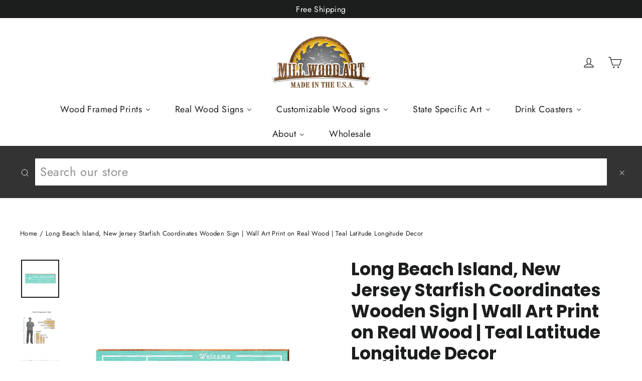

--- FILE ---
content_type: text/html; charset=utf-8
request_url: https://millwoodart.com/products/gif13-lat34t-t-4
body_size: 29345
content:
<!doctype html>
<html class="no-js" lang="en" dir="ltr">
<head>
  <!-- Google tag (gtag.js) -->
<script async src="https://www.googletagmanager.com/gtag/js?id=AW-956876343"></script>
<script>
  window.dataLayer = window.dataLayer || [];
  function gtag(){dataLayer.push(arguments);}
  gtag('js', new Date());

  gtag('config', 'AW-956876343');
</script>
<style>.product-single__meta .product__note {
	display: none;
}
</style>
  <meta name="google-site-verification" content="YTn-MqXuEBvpLZzvNCxsnBaf_goizRMkO9oCITiIaIE" />
  <meta charset="utf-8">
  <meta http-equiv="X-UA-Compatible" content="IE=edge,chrome=1">
  <meta name="viewport" content="width=device-width,initial-scale=1">
  <meta name="theme-color" content="#111111">
  <link rel="canonical" href="https://millwoodart.com/products/gif13-lat34t-t-4">
  <link rel="preconnect" href="https://cdn.shopify.com">
  <link rel="preconnect" href="https://fonts.shopifycdn.com">
  <link rel="dns-prefetch" href="https://productreviews.shopifycdn.com">
  <link rel="dns-prefetch" href="https://ajax.googleapis.com">
  <link rel="dns-prefetch" href="https://maps.googleapis.com">
  <link rel="dns-prefetch" href="https://maps.gstatic.com"><link rel="shortcut icon" href="//millwoodart.com/cdn/shop/files/MILLWOOD_FAVICON_SAW-ONLY-2_32x32.png?v=1658261867" type="image/png" /><title>Long Beach Island, New Jersey Starfish Coordinates Wooden Sign | Wall 
&ndash; Mill Wood Art
</title>
<meta name="description" content="Long Beach Island Starfish Coordinates Wooden Sign | Wall Art Print on Real Wood | Teal Latitude Longitude Decor Proudly Handmade by Mill Wood Art In Raleigh, NCFeatures: Printed directly onto real, textured pine wood 100% MADE IN THE USA Indoor/Outdoor, recommended under a covered porch Comes ready to hang with a heav"><meta property="og:site_name" content="Mill Wood Art">
  <meta property="og:url" content="https://millwoodart.com/products/gif13-lat34t-t-4">
  <meta property="og:title" content="Long Beach Island, New Jersey Starfish Coordinates Wooden Sign | Wall Art Print on Real Wood | Teal Latitude Longitude Decor">
  <meta property="og:type" content="product">
  <meta property="og:description" content="Long Beach Island Starfish Coordinates Wooden Sign | Wall Art Print on Real Wood | Teal Latitude Longitude Decor Proudly Handmade by Mill Wood Art In Raleigh, NCFeatures: Printed directly onto real, textured pine wood 100% MADE IN THE USA Indoor/Outdoor, recommended under a covered porch Comes ready to hang with a heav"><meta property="og:image" content="http://millwoodart.com/cdn/shop/products/GIF13-LAT34T-T-4_1.jpg?v=1650308988">
    <meta property="og:image:secure_url" content="https://millwoodart.com/cdn/shop/products/GIF13-LAT34T-T-4_1.jpg?v=1650308988">
    <meta property="og:image:width" content="1500">
    <meta property="og:image:height" content="1500"><meta name="twitter:site" content="@">
  <meta name="twitter:card" content="summary_large_image">
  <meta name="twitter:title" content="Long Beach Island, New Jersey Starfish Coordinates Wooden Sign | Wall Art Print on Real Wood | Teal Latitude Longitude Decor">
  <meta name="twitter:description" content="Long Beach Island Starfish Coordinates Wooden Sign | Wall Art Print on Real Wood | Teal Latitude Longitude Decor Proudly Handmade by Mill Wood Art In Raleigh, NCFeatures: Printed directly onto real, textured pine wood 100% MADE IN THE USA Indoor/Outdoor, recommended under a covered porch Comes ready to hang with a heav">
<style data-shopify>@font-face {
  font-family: Poppins;
  font-weight: 700;
  font-style: normal;
  font-display: swap;
  src: url("//millwoodart.com/cdn/fonts/poppins/poppins_n7.56758dcf284489feb014a026f3727f2f20a54626.woff2") format("woff2"),
       url("//millwoodart.com/cdn/fonts/poppins/poppins_n7.f34f55d9b3d3205d2cd6f64955ff4b36f0cfd8da.woff") format("woff");
}

  @font-face {
  font-family: Jost;
  font-weight: 400;
  font-style: normal;
  font-display: swap;
  src: url("//millwoodart.com/cdn/fonts/jost/jost_n4.d47a1b6347ce4a4c9f437608011273009d91f2b7.woff2") format("woff2"),
       url("//millwoodart.com/cdn/fonts/jost/jost_n4.791c46290e672b3f85c3d1c651ef2efa3819eadd.woff") format("woff");
}


  @font-face {
  font-family: Jost;
  font-weight: 600;
  font-style: normal;
  font-display: swap;
  src: url("//millwoodart.com/cdn/fonts/jost/jost_n6.ec1178db7a7515114a2d84e3dd680832b7af8b99.woff2") format("woff2"),
       url("//millwoodart.com/cdn/fonts/jost/jost_n6.b1178bb6bdd3979fef38e103a3816f6980aeaff9.woff") format("woff");
}

  @font-face {
  font-family: Jost;
  font-weight: 400;
  font-style: italic;
  font-display: swap;
  src: url("//millwoodart.com/cdn/fonts/jost/jost_i4.b690098389649750ada222b9763d55796c5283a5.woff2") format("woff2"),
       url("//millwoodart.com/cdn/fonts/jost/jost_i4.fd766415a47e50b9e391ae7ec04e2ae25e7e28b0.woff") format("woff");
}

  @font-face {
  font-family: Jost;
  font-weight: 600;
  font-style: italic;
  font-display: swap;
  src: url("//millwoodart.com/cdn/fonts/jost/jost_i6.9af7e5f39e3a108c08f24047a4276332d9d7b85e.woff2") format("woff2"),
       url("//millwoodart.com/cdn/fonts/jost/jost_i6.2bf310262638f998ed206777ce0b9a3b98b6fe92.woff") format("woff");
}

</style><link href="//millwoodart.com/cdn/shop/t/20/assets/theme.css?v=65791918870894822091720119667" rel="stylesheet" type="text/css" media="all" />
<style data-shopify>:root {
    --typeHeaderPrimary: Poppins;
    --typeHeaderFallback: sans-serif;
    --typeHeaderSize: 35px;
    --typeHeaderWeight: 700;
    --typeHeaderLineHeight: 1.2;
    --typeHeaderSpacing: 0.0em;

    --typeBasePrimary:Jost;
    --typeBaseFallback:sans-serif;
    --typeBaseSize: 17px;
    --typeBaseWeight: 400;
    --typeBaseLineHeight: 1.6;
    --typeBaseSpacing: 0.025em;

    --iconWeight: 3px;
    --iconLinecaps: miter;
  }

  
.collection-hero__content:before,
  .hero__image-wrapper:before,
  .hero__media:before {
    background-image: linear-gradient(to bottom, rgba(0, 0, 0, 0.0) 0%, rgba(0, 0, 0, 0.0) 40%, rgba(0, 0, 0, 0.62) 100%);
  }

  .skrim__item-content .skrim__overlay:after {
    background-image: linear-gradient(to bottom, rgba(0, 0, 0, 0.0) 30%, rgba(0, 0, 0, 0.62) 100%);
  }

  .placeholder-content {
    background-image: linear-gradient(100deg, #ffffff 40%, #f7f7f7 63%, #ffffff 79%);
  }</style><script>
    document.documentElement.className = document.documentElement.className.replace('no-js', 'js');

    window.theme = window.theme || {};
    theme.routes = {
      home: "/",
      cart: "/cart.js",
      cartAdd: "/cart/add.js",
      cartChange: "/cart/change.js"
    };
    theme.strings = {
      soldOut: "Sold Out",
      unavailable: "Unavailable",
      stockLabel: "[count] in stock",
      willNotShipUntil: "Will not ship until [date]",
      willBeInStockAfter: "Will be in stock after [date]",
      waitingForStock: "Inventory on the way",
      cartSavings: "You're saving [savings]",
      cartEmpty: "Your cart is currently empty.",
      cartTermsConfirmation: "You must agree with the terms and conditions of sales to check out",
      searchCollections: "Collections:",
      searchPages: "Pages:",
      searchArticles: "Articles:"
    };
    theme.settings = {
      dynamicVariantsEnable: true,
      dynamicVariantType: "button",
      cartType: "drawer",
      isCustomerTemplate: false,
      moneyFormat: "${{amount}}",
      predictiveSearch: true,
      predictiveSearchType: "product,article,page,collection",
      inventoryThreshold: 10,
      quickView: false,
      themeName: 'Motion',
      themeVersion: "7.0.4"
    };
  </script>

  
  <script>window.performance && window.performance.mark && window.performance.mark('shopify.content_for_header.start');</script><meta id="shopify-digital-wallet" name="shopify-digital-wallet" content="/3066986541/digital_wallets/dialog">
<meta name="shopify-checkout-api-token" content="8ebef301fe95dd1b48b8f053217750ec">
<meta id="in-context-paypal-metadata" data-shop-id="3066986541" data-venmo-supported="false" data-environment="production" data-locale="en_US" data-paypal-v4="true" data-currency="USD">
<link rel="alternate" type="application/json+oembed" href="https://millwoodart.com/products/gif13-lat34t-t-4.oembed">
<script async="async" src="/checkouts/internal/preloads.js?locale=en-US"></script>
<link rel="preconnect" href="https://shop.app" crossorigin="anonymous">
<script async="async" src="https://shop.app/checkouts/internal/preloads.js?locale=en-US&shop_id=3066986541" crossorigin="anonymous"></script>
<script id="apple-pay-shop-capabilities" type="application/json">{"shopId":3066986541,"countryCode":"US","currencyCode":"USD","merchantCapabilities":["supports3DS"],"merchantId":"gid:\/\/shopify\/Shop\/3066986541","merchantName":"Mill Wood Art","requiredBillingContactFields":["postalAddress","email"],"requiredShippingContactFields":["postalAddress","email"],"shippingType":"shipping","supportedNetworks":["visa","masterCard","amex","discover","elo","jcb"],"total":{"type":"pending","label":"Mill Wood Art","amount":"1.00"},"shopifyPaymentsEnabled":true,"supportsSubscriptions":true}</script>
<script id="shopify-features" type="application/json">{"accessToken":"8ebef301fe95dd1b48b8f053217750ec","betas":["rich-media-storefront-analytics"],"domain":"millwoodart.com","predictiveSearch":true,"shopId":3066986541,"locale":"en"}</script>
<script>var Shopify = Shopify || {};
Shopify.shop = "millwoodart.myshopify.com";
Shopify.locale = "en";
Shopify.currency = {"active":"USD","rate":"1.0"};
Shopify.country = "US";
Shopify.theme = {"name":"Motion - Clasic v7.0.3 -- WPD","id":121080086719,"schema_name":"Motion","schema_version":"7.0.4","theme_store_id":847,"role":"main"};
Shopify.theme.handle = "null";
Shopify.theme.style = {"id":null,"handle":null};
Shopify.cdnHost = "millwoodart.com/cdn";
Shopify.routes = Shopify.routes || {};
Shopify.routes.root = "/";</script>
<script type="module">!function(o){(o.Shopify=o.Shopify||{}).modules=!0}(window);</script>
<script>!function(o){function n(){var o=[];function n(){o.push(Array.prototype.slice.apply(arguments))}return n.q=o,n}var t=o.Shopify=o.Shopify||{};t.loadFeatures=n(),t.autoloadFeatures=n()}(window);</script>
<script>
  window.ShopifyPay = window.ShopifyPay || {};
  window.ShopifyPay.apiHost = "shop.app\/pay";
  window.ShopifyPay.redirectState = null;
</script>
<script id="shop-js-analytics" type="application/json">{"pageType":"product"}</script>
<script defer="defer" async type="module" src="//millwoodart.com/cdn/shopifycloud/shop-js/modules/v2/client.init-shop-cart-sync_BT-GjEfc.en.esm.js"></script>
<script defer="defer" async type="module" src="//millwoodart.com/cdn/shopifycloud/shop-js/modules/v2/chunk.common_D58fp_Oc.esm.js"></script>
<script defer="defer" async type="module" src="//millwoodart.com/cdn/shopifycloud/shop-js/modules/v2/chunk.modal_xMitdFEc.esm.js"></script>
<script type="module">
  await import("//millwoodart.com/cdn/shopifycloud/shop-js/modules/v2/client.init-shop-cart-sync_BT-GjEfc.en.esm.js");
await import("//millwoodart.com/cdn/shopifycloud/shop-js/modules/v2/chunk.common_D58fp_Oc.esm.js");
await import("//millwoodart.com/cdn/shopifycloud/shop-js/modules/v2/chunk.modal_xMitdFEc.esm.js");

  window.Shopify.SignInWithShop?.initShopCartSync?.({"fedCMEnabled":true,"windoidEnabled":true});

</script>
<script>
  window.Shopify = window.Shopify || {};
  if (!window.Shopify.featureAssets) window.Shopify.featureAssets = {};
  window.Shopify.featureAssets['shop-js'] = {"shop-cart-sync":["modules/v2/client.shop-cart-sync_DZOKe7Ll.en.esm.js","modules/v2/chunk.common_D58fp_Oc.esm.js","modules/v2/chunk.modal_xMitdFEc.esm.js"],"init-fed-cm":["modules/v2/client.init-fed-cm_B6oLuCjv.en.esm.js","modules/v2/chunk.common_D58fp_Oc.esm.js","modules/v2/chunk.modal_xMitdFEc.esm.js"],"shop-cash-offers":["modules/v2/client.shop-cash-offers_D2sdYoxE.en.esm.js","modules/v2/chunk.common_D58fp_Oc.esm.js","modules/v2/chunk.modal_xMitdFEc.esm.js"],"shop-login-button":["modules/v2/client.shop-login-button_QeVjl5Y3.en.esm.js","modules/v2/chunk.common_D58fp_Oc.esm.js","modules/v2/chunk.modal_xMitdFEc.esm.js"],"pay-button":["modules/v2/client.pay-button_DXTOsIq6.en.esm.js","modules/v2/chunk.common_D58fp_Oc.esm.js","modules/v2/chunk.modal_xMitdFEc.esm.js"],"shop-button":["modules/v2/client.shop-button_DQZHx9pm.en.esm.js","modules/v2/chunk.common_D58fp_Oc.esm.js","modules/v2/chunk.modal_xMitdFEc.esm.js"],"avatar":["modules/v2/client.avatar_BTnouDA3.en.esm.js"],"init-windoid":["modules/v2/client.init-windoid_CR1B-cfM.en.esm.js","modules/v2/chunk.common_D58fp_Oc.esm.js","modules/v2/chunk.modal_xMitdFEc.esm.js"],"init-shop-for-new-customer-accounts":["modules/v2/client.init-shop-for-new-customer-accounts_C_vY_xzh.en.esm.js","modules/v2/client.shop-login-button_QeVjl5Y3.en.esm.js","modules/v2/chunk.common_D58fp_Oc.esm.js","modules/v2/chunk.modal_xMitdFEc.esm.js"],"init-shop-email-lookup-coordinator":["modules/v2/client.init-shop-email-lookup-coordinator_BI7n9ZSv.en.esm.js","modules/v2/chunk.common_D58fp_Oc.esm.js","modules/v2/chunk.modal_xMitdFEc.esm.js"],"init-shop-cart-sync":["modules/v2/client.init-shop-cart-sync_BT-GjEfc.en.esm.js","modules/v2/chunk.common_D58fp_Oc.esm.js","modules/v2/chunk.modal_xMitdFEc.esm.js"],"shop-toast-manager":["modules/v2/client.shop-toast-manager_DiYdP3xc.en.esm.js","modules/v2/chunk.common_D58fp_Oc.esm.js","modules/v2/chunk.modal_xMitdFEc.esm.js"],"init-customer-accounts":["modules/v2/client.init-customer-accounts_D9ZNqS-Q.en.esm.js","modules/v2/client.shop-login-button_QeVjl5Y3.en.esm.js","modules/v2/chunk.common_D58fp_Oc.esm.js","modules/v2/chunk.modal_xMitdFEc.esm.js"],"init-customer-accounts-sign-up":["modules/v2/client.init-customer-accounts-sign-up_iGw4briv.en.esm.js","modules/v2/client.shop-login-button_QeVjl5Y3.en.esm.js","modules/v2/chunk.common_D58fp_Oc.esm.js","modules/v2/chunk.modal_xMitdFEc.esm.js"],"shop-follow-button":["modules/v2/client.shop-follow-button_CqMgW2wH.en.esm.js","modules/v2/chunk.common_D58fp_Oc.esm.js","modules/v2/chunk.modal_xMitdFEc.esm.js"],"checkout-modal":["modules/v2/client.checkout-modal_xHeaAweL.en.esm.js","modules/v2/chunk.common_D58fp_Oc.esm.js","modules/v2/chunk.modal_xMitdFEc.esm.js"],"shop-login":["modules/v2/client.shop-login_D91U-Q7h.en.esm.js","modules/v2/chunk.common_D58fp_Oc.esm.js","modules/v2/chunk.modal_xMitdFEc.esm.js"],"lead-capture":["modules/v2/client.lead-capture_BJmE1dJe.en.esm.js","modules/v2/chunk.common_D58fp_Oc.esm.js","modules/v2/chunk.modal_xMitdFEc.esm.js"],"payment-terms":["modules/v2/client.payment-terms_Ci9AEqFq.en.esm.js","modules/v2/chunk.common_D58fp_Oc.esm.js","modules/v2/chunk.modal_xMitdFEc.esm.js"]};
</script>
<script>(function() {
  var isLoaded = false;
  function asyncLoad() {
    if (isLoaded) return;
    isLoaded = true;
    var urls = ["https:\/\/static.klaviyo.com\/onsite\/js\/PGCAPy\/klaviyo.js?company_id=PGCAPy\u0026shop=millwoodart.myshopify.com","https:\/\/searchanise-ef84.kxcdn.com\/widgets\/shopify\/init.js?a=4q5y3s5n7H\u0026shop=millwoodart.myshopify.com"];
    for (var i = 0; i < urls.length; i++) {
      var s = document.createElement('script');
      s.type = 'text/javascript';
      s.async = true;
      s.src = urls[i];
      var x = document.getElementsByTagName('script')[0];
      x.parentNode.insertBefore(s, x);
    }
  };
  if(window.attachEvent) {
    window.attachEvent('onload', asyncLoad);
  } else {
    window.addEventListener('load', asyncLoad, false);
  }
})();</script>
<script id="__st">var __st={"a":3066986541,"offset":-18000,"reqid":"d1ae8b7d-7d18-4969-a06d-020b6fa4a7ed-1769109657","pageurl":"millwoodart.com\/products\/gif13-lat34t-t-4","u":"21bf4c767775","p":"product","rtyp":"product","rid":7661595328771};</script>
<script>window.ShopifyPaypalV4VisibilityTracking = true;</script>
<script id="captcha-bootstrap">!function(){'use strict';const t='contact',e='account',n='new_comment',o=[[t,t],['blogs',n],['comments',n],[t,'customer']],c=[[e,'customer_login'],[e,'guest_login'],[e,'recover_customer_password'],[e,'create_customer']],r=t=>t.map((([t,e])=>`form[action*='/${t}']:not([data-nocaptcha='true']) input[name='form_type'][value='${e}']`)).join(','),a=t=>()=>t?[...document.querySelectorAll(t)].map((t=>t.form)):[];function s(){const t=[...o],e=r(t);return a(e)}const i='password',u='form_key',d=['recaptcha-v3-token','g-recaptcha-response','h-captcha-response',i],f=()=>{try{return window.sessionStorage}catch{return}},m='__shopify_v',_=t=>t.elements[u];function p(t,e,n=!1){try{const o=window.sessionStorage,c=JSON.parse(o.getItem(e)),{data:r}=function(t){const{data:e,action:n}=t;return t[m]||n?{data:e,action:n}:{data:t,action:n}}(c);for(const[e,n]of Object.entries(r))t.elements[e]&&(t.elements[e].value=n);n&&o.removeItem(e)}catch(o){console.error('form repopulation failed',{error:o})}}const l='form_type',E='cptcha';function T(t){t.dataset[E]=!0}const w=window,h=w.document,L='Shopify',v='ce_forms',y='captcha';let A=!1;((t,e)=>{const n=(g='f06e6c50-85a8-45c8-87d0-21a2b65856fe',I='https://cdn.shopify.com/shopifycloud/storefront-forms-hcaptcha/ce_storefront_forms_captcha_hcaptcha.v1.5.2.iife.js',D={infoText:'Protected by hCaptcha',privacyText:'Privacy',termsText:'Terms'},(t,e,n)=>{const o=w[L][v],c=o.bindForm;if(c)return c(t,g,e,D).then(n);var r;o.q.push([[t,g,e,D],n]),r=I,A||(h.body.append(Object.assign(h.createElement('script'),{id:'captcha-provider',async:!0,src:r})),A=!0)});var g,I,D;w[L]=w[L]||{},w[L][v]=w[L][v]||{},w[L][v].q=[],w[L][y]=w[L][y]||{},w[L][y].protect=function(t,e){n(t,void 0,e),T(t)},Object.freeze(w[L][y]),function(t,e,n,w,h,L){const[v,y,A,g]=function(t,e,n){const i=e?o:[],u=t?c:[],d=[...i,...u],f=r(d),m=r(i),_=r(d.filter((([t,e])=>n.includes(e))));return[a(f),a(m),a(_),s()]}(w,h,L),I=t=>{const e=t.target;return e instanceof HTMLFormElement?e:e&&e.form},D=t=>v().includes(t);t.addEventListener('submit',(t=>{const e=I(t);if(!e)return;const n=D(e)&&!e.dataset.hcaptchaBound&&!e.dataset.recaptchaBound,o=_(e),c=g().includes(e)&&(!o||!o.value);(n||c)&&t.preventDefault(),c&&!n&&(function(t){try{if(!f())return;!function(t){const e=f();if(!e)return;const n=_(t);if(!n)return;const o=n.value;o&&e.removeItem(o)}(t);const e=Array.from(Array(32),(()=>Math.random().toString(36)[2])).join('');!function(t,e){_(t)||t.append(Object.assign(document.createElement('input'),{type:'hidden',name:u})),t.elements[u].value=e}(t,e),function(t,e){const n=f();if(!n)return;const o=[...t.querySelectorAll(`input[type='${i}']`)].map((({name:t})=>t)),c=[...d,...o],r={};for(const[a,s]of new FormData(t).entries())c.includes(a)||(r[a]=s);n.setItem(e,JSON.stringify({[m]:1,action:t.action,data:r}))}(t,e)}catch(e){console.error('failed to persist form',e)}}(e),e.submit())}));const S=(t,e)=>{t&&!t.dataset[E]&&(n(t,e.some((e=>e===t))),T(t))};for(const o of['focusin','change'])t.addEventListener(o,(t=>{const e=I(t);D(e)&&S(e,y())}));const B=e.get('form_key'),M=e.get(l),P=B&&M;t.addEventListener('DOMContentLoaded',(()=>{const t=y();if(P)for(const e of t)e.elements[l].value===M&&p(e,B);[...new Set([...A(),...v().filter((t=>'true'===t.dataset.shopifyCaptcha))])].forEach((e=>S(e,t)))}))}(h,new URLSearchParams(w.location.search),n,t,e,['guest_login'])})(!1,!0)}();</script>
<script integrity="sha256-4kQ18oKyAcykRKYeNunJcIwy7WH5gtpwJnB7kiuLZ1E=" data-source-attribution="shopify.loadfeatures" defer="defer" src="//millwoodart.com/cdn/shopifycloud/storefront/assets/storefront/load_feature-a0a9edcb.js" crossorigin="anonymous"></script>
<script crossorigin="anonymous" defer="defer" src="//millwoodart.com/cdn/shopifycloud/storefront/assets/shopify_pay/storefront-65b4c6d7.js?v=20250812"></script>
<script data-source-attribution="shopify.dynamic_checkout.dynamic.init">var Shopify=Shopify||{};Shopify.PaymentButton=Shopify.PaymentButton||{isStorefrontPortableWallets:!0,init:function(){window.Shopify.PaymentButton.init=function(){};var t=document.createElement("script");t.src="https://millwoodart.com/cdn/shopifycloud/portable-wallets/latest/portable-wallets.en.js",t.type="module",document.head.appendChild(t)}};
</script>
<script data-source-attribution="shopify.dynamic_checkout.buyer_consent">
  function portableWalletsHideBuyerConsent(e){var t=document.getElementById("shopify-buyer-consent"),n=document.getElementById("shopify-subscription-policy-button");t&&n&&(t.classList.add("hidden"),t.setAttribute("aria-hidden","true"),n.removeEventListener("click",e))}function portableWalletsShowBuyerConsent(e){var t=document.getElementById("shopify-buyer-consent"),n=document.getElementById("shopify-subscription-policy-button");t&&n&&(t.classList.remove("hidden"),t.removeAttribute("aria-hidden"),n.addEventListener("click",e))}window.Shopify?.PaymentButton&&(window.Shopify.PaymentButton.hideBuyerConsent=portableWalletsHideBuyerConsent,window.Shopify.PaymentButton.showBuyerConsent=portableWalletsShowBuyerConsent);
</script>
<script>
  function portableWalletsCleanup(e){e&&e.src&&console.error("Failed to load portable wallets script "+e.src);var t=document.querySelectorAll("shopify-accelerated-checkout .shopify-payment-button__skeleton, shopify-accelerated-checkout-cart .wallet-cart-button__skeleton"),e=document.getElementById("shopify-buyer-consent");for(let e=0;e<t.length;e++)t[e].remove();e&&e.remove()}function portableWalletsNotLoadedAsModule(e){e instanceof ErrorEvent&&"string"==typeof e.message&&e.message.includes("import.meta")&&"string"==typeof e.filename&&e.filename.includes("portable-wallets")&&(window.removeEventListener("error",portableWalletsNotLoadedAsModule),window.Shopify.PaymentButton.failedToLoad=e,"loading"===document.readyState?document.addEventListener("DOMContentLoaded",window.Shopify.PaymentButton.init):window.Shopify.PaymentButton.init())}window.addEventListener("error",portableWalletsNotLoadedAsModule);
</script>

<script type="module" src="https://millwoodart.com/cdn/shopifycloud/portable-wallets/latest/portable-wallets.en.js" onError="portableWalletsCleanup(this)" crossorigin="anonymous"></script>
<script nomodule>
  document.addEventListener("DOMContentLoaded", portableWalletsCleanup);
</script>

<link id="shopify-accelerated-checkout-styles" rel="stylesheet" media="screen" href="https://millwoodart.com/cdn/shopifycloud/portable-wallets/latest/accelerated-checkout-backwards-compat.css" crossorigin="anonymous">
<style id="shopify-accelerated-checkout-cart">
        #shopify-buyer-consent {
  margin-top: 1em;
  display: inline-block;
  width: 100%;
}

#shopify-buyer-consent.hidden {
  display: none;
}

#shopify-subscription-policy-button {
  background: none;
  border: none;
  padding: 0;
  text-decoration: underline;
  font-size: inherit;
  cursor: pointer;
}

#shopify-subscription-policy-button::before {
  box-shadow: none;
}

      </style>

<script>window.performance && window.performance.mark && window.performance.mark('shopify.content_for_header.end');</script>

  <script src="//millwoodart.com/cdn/shop/t/20/assets/vendor-scripts-v11.js" defer="defer"></script><script src="//millwoodart.com/cdn/shop/t/20/assets/theme.min.js?v=12242149385700860431616137658" defer="defer"></script><!-- BEGIN app block: shopify://apps/buddha-mega-menu-navigation/blocks/megamenu/dbb4ce56-bf86-4830-9b3d-16efbef51c6f -->
<script>
        var productImageAndPrice = [],
            collectionImages = [],
            articleImages = [],
            mmLivIcons = false,
            mmFlipClock = false,
            mmFixesUseJquery = false,
            mmNumMMI = 7,
            mmSchemaTranslation = {},
            mmMenuStrings =  {"menuStrings":{"default":{"Wood Framed Prints":"Wood Framed Prints","Coastal | Wood Framed Prints":"Coastal | Wood Framed Prints","Lake/Lodge | Wood Framed Prints":"Lake/Lodge | Wood Framed Prints","Home & Garden | Wood Framed Prints":"Home & Garden | Wood Framed Prints","Christmas | Wood Framed Prints":"Christmas | Wood Framed Prints","Farm & Country | Wood Framed Prints":"Farm & Country | Wood Framed Prints","Western | Wood Framed Prints":"Western | Wood Framed Prints","Real Wood Signs":"Real Wood Signs","Coastal ":"Coastal ","Lake/Lodge":"Lake/Lodge","Farmhouse":"Farmhouse","Christmas":"Christmas","Halloween":"Halloween","Collegiate":"Collegiate","Appalachian State":"Appalachian State","Southwest":"Southwest","Growth Charts":"Growth Charts","Welcome Signs":"Welcome Signs","Customizable Wood signs":"Customizable Wood signs","Coastal":"Coastal","Latitude Longitude Signs":"Latitude Longitude Signs","Town Name Signs":"Town Name Signs","Directional Signs":"Directional Signs","Lake":"Lake","Mountain":"Mountain","Latitude Longitude Signs ":"Latitude Longitude Signs ","State Specific Art":"State Specific Art","States":"States","Alabama":"Alabama","Alaska":"Alaska","Arizona":"Arizona","Arkansas":"Arkansas","California":"California","Colorado":"Colorado","Connecticut":"Connecticut","Delaware":"Delaware","Florida":"Florida","Georgia":"Georgia","Hawaii":"Hawaii","Idaho":"Idaho","Illinois":"Illinois","Indiana":"Indiana","Iowa":"Iowa","Kansas":"Kansas","Kentucky":"Kentucky","Louisiana":"Louisiana","Maine":"Maine","Maryland":"Maryland","Massachusetts":"Massachusetts","Michigan":"Michigan","Minnesota":"Minnesota","Mississippi":"Mississippi","Missouri":"Missouri","Montana":"Montana","Nebraska":"Nebraska","Nevada":"Nevada","New Hampshire":"New Hampshire","New Jersey":"New Jersey","New Mexico":"New Mexico","New York":"New York","North Carolina":"North Carolina","North Dakota":"North Dakota","Ohio":"Ohio","Oklahoma":"Oklahoma","Oregon":"Oregon","Pennsylvania":"Pennsylvania","Rhode Island":"Rhode Island","South Carolina":"South Carolina","South Dakota":"South Dakota","Tennessee":"Tennessee","Texas":"Texas","Utah":"Utah","Vermont":"Vermont","Virginia":"Virginia","Washington":"Washington","West Virginia":"West Virginia","Wisconsin":"Wisconsin","Wyoming":"Wyoming","Drink Coasters":"Drink Coasters","Coastal Coasters":"Coastal Coasters","Lake Coasters":"Lake Coasters","Mountain Coasters":"Mountain Coasters","Farmhouse Coasters":"Farmhouse Coasters","Prints & Patterns Coasters":"Prints & Patterns Coasters","Christmas Coasters ":"Christmas Coasters ","Halloween Coasters":"Halloween Coasters","Sayings Coasters":"Sayings Coasters","Floral Coasters":"Floral Coasters","Abstract Coasters":"Abstract Coasters","State Flag Coasters":"State Flag Coasters","About":"About","About Us":"About Us","Frequently Asked Questions":"Frequently Asked Questions","What is Mill Wood Art?":"What is Mill Wood Art?","Contact Us":"Contact Us","Wholesale":"Wholesale"}},"additional":{"default":{}}} ,
            mmShopLocale = "en",
            mmShopLocaleCollectionsRoute = "/collections",
            mmSchemaDesignJSON = [{"action":"menu-select","value":"main-menu"},{"action":"design","setting":"link_hover_color","value":"#dfb61f"},{"action":"design","setting":"vertical_link_hover_color","value":"#e8ba10"},{"action":"design","setting":"vertical_background_color","value":"#000000"},{"action":"design","setting":"font_family","value":"Default"},{"action":"design","setting":"background_hover_color","value":"#f9f9f9"},{"action":"design","setting":"background_color","value":"#ffffff"},{"action":"design","setting":"font_size","value":"13px"},{"action":"design","setting":"text_color","value":"#222222"},{"action":"design","setting":"vertical_text_color","value":"#ffffff"},{"action":"design","setting":"vertical_font_size","value":"13px"}],
            mmDomChangeSkipUl = "",
            buddhaMegaMenuShop = "millwoodart.myshopify.com",
            mmWireframeCompression = "0",
            mmExtensionAssetUrl = "https://cdn.shopify.com/extensions/019abe06-4a3f-7763-88da-170e1b54169b/mega-menu-151/assets/";var bestSellersHTML = '';var newestProductsHTML = '';/* get link lists api */
        var linkLists={"main-menu" : {"title":"Main menu", "items":["/pages/about-us","/pages/faqs","/pages/contact-us","https://millwoodart.myshopify.com/apps/wpdapp","/pages/customer-testimonies-reviews",]},"footer" : {"title":"Information", "items":["/search","/policies/refund-policy","/policies/shipping-policy","/policies/privacy-policy","/policies/terms-of-service",]},"socials" : {"title":"Socials", "items":["https://instagram.com/millwoodart","https://facebook.com/millwoodart",]},"customer-account-main-menu" : {"title":"Customer account main menu", "items":["/","https://shopify.com/3066986541/account/orders?locale=en&amp;region_country=US",]},};/*ENDPARSE*/

        linkLists["force-mega-menu"]={};linkLists["force-mega-menu"].title="Motion Theme - Mega Menu";linkLists["force-mega-menu"].items=[1];

        /* set product prices *//* get the collection images */collectionImages['442227458307'] = ['//millwoodart.com/cdn/shop/collections/WFR-MER-18_X_24-4_copy.jpg?v=1741609810&width=240', 1.0];collectionImages['442227491075'] = ['//millwoodart.com/cdn/shop/collections/WFR-BEA-18_X_24-62.jpg?v=1741609776&width=240', 1.0];collectionImages['442227622147'] = ['//millwoodart.com/cdn/shop/collections/WFR-FAR-18_X_24-2.jpg?v=1741609729&width=240', 1.0];collectionImages['442227785987'] = ['//millwoodart.com/cdn/shop/collections/WFR-HOL-18_X_24-8.jpg?v=1741609602&width=240', 1.0];collectionImages['442227753219'] = ['//millwoodart.com/cdn/shop/collections/WFR-PTR-18_X_24-2.jpg?v=1741609983&width=240', 1.0];collectionImages['442227654915'] = ['//millwoodart.com/cdn/shop/collections/WFR-BUF-18_X_24-2_a9551b51-c7fc-49b8-beb2-0685c40a18e9.jpg?v=1741609970&width=240', 1.0];/* get the article images *//* customer fixes */
        var mmCustomerFixesBeforeInit = function(){ mmClickToggle=2; }; var mmThemeFixesBefore = function(){ if (selectedMenu=="force-mega-menu" && tempMenuObject.u.matches(".site-navigation")) { tempMenuObject.forceMenu = true; tempMenuObject.liClasses = "site-nav__item site-nav__expanded-item site-nav--has-dropdown"; tempMenuObject.aClasses = "site-nav__link site-nav__link--underline site-nav__link--has-dropdown"; tempMenuObject.liItems = tempMenuObject.u.children; } if (selectedMenu=="force-mega-menu" && tempMenuObject.u.matches(".mobile-nav")) { tempMenuObject.forceMenu = true; tempMenuObject.liClasses = "mobile-nav__item appear-animation appear-delay-3"; tempMenuObject.aClasses = ""; tempMenuObject.liItems = mmNot(tempMenuObject.u.children, "[href=\"/account/login\"]", true); } }; var mmThemeFixesAfter = function(){ /* user request 45154 */ mmAddStyle(" ul > li.buddha-menu-item { z-index: 24 !important; } ul > li.buddha-menu-item:hover { z-index: 25 !important; } ul > li.buddha-menu-item.mega-hover { z-index: 25 !important; } ", "themeScript"); }; 
        

        var mmWireframe = {"html" : "<li class=\"buddha-menu-item\" itemId=\"949jm\"  ><a data-href=\"no-link\" href=\"javascript:void(0);\" aria-label=\"Wood Framed Prints\" data-no-instant=\"\" onclick=\"mmGoToPage(this, event); return false;\"  ><span class=\"mm-title\">Wood Framed Prints</span><i class=\"mm-arrow mm-angle-down\" aria-hidden=\"true\"></i><span class=\"toggle-menu-btn\" style=\"display:none;\" title=\"Toggle menu\" onclick=\"return toggleSubmenu(this)\"><span class=\"mm-arrow-icon\"><span class=\"bar-one\"></span><span class=\"bar-two\"></span></span></span></a><ul class=\"mm-submenu simple   mm-last-level\"><li submenu-columns=\"1\" image-type=\"fit-high\" item-type=\"featured-collection\"  ><div class=\"mega-menu-item-container\"  ><div class=\"mm-image-container\"  ><div class=\"mm-image\"  ><a data-href=\"/collections/coastal-wood-framed-prints\" href=\"/collections/coastal-wood-framed-prints\" aria-label=\"Coastal | Wood Framed Prints\" data-no-instant=\"\" onclick=\"mmGoToPage(this, event); return false;\"  ><img data-src=\"https://cdn.shopify.com/s/files/1/0030/6698/6541/collections/WFR-MER-18_X_24-4_copy_320x.jpg?v=1741609810\" aspect-ratio=\"1\" class=\"get-collection-image\"  data-id=\"442227458307\"></a></div><div class=\"mm-label-wrap\"></div></div><a data-href=\"/collections/coastal-wood-framed-prints\" href=\"/collections/coastal-wood-framed-prints\" aria-label=\"Coastal | Wood Framed Prints\" data-no-instant=\"\" onclick=\"mmGoToPage(this, event); return false;\" class=\"mm-featured-title\"  ><span class=\"mm-title\">Coastal | Wood Framed Prints</span></a><div class=\"mega-menu-prices get-mega-menu-prices\" data-id=\"442227458307\"></div></div></li><li submenu-columns=\"1\" image-type=\"fit-high\" item-type=\"featured-collection\"  ><div class=\"mega-menu-item-container\"  ><div class=\"mm-image-container\"  ><div class=\"mm-image\"  ><a data-href=\"/collections/lake-lodge-wood-framed-prints\" href=\"/collections/lake-lodge-wood-framed-prints\" aria-label=\"Lake/Lodge | Wood Framed Prints\" data-no-instant=\"\" onclick=\"mmGoToPage(this, event); return false;\"  ><img data-src=\"https://cdn.shopify.com/s/files/1/0030/6698/6541/collections/WFR-BEA-18_X_24-62_320x.jpg?v=1741609776\" aspect-ratio=\"1\" class=\"get-collection-image\"  data-id=\"442227491075\"></a></div><div class=\"mm-label-wrap\"></div></div><a data-href=\"/collections/lake-lodge-wood-framed-prints\" href=\"/collections/lake-lodge-wood-framed-prints\" aria-label=\"Lake/Lodge | Wood Framed Prints\" data-no-instant=\"\" onclick=\"mmGoToPage(this, event); return false;\" class=\"mm-featured-title\"  ><span class=\"mm-title\">Lake/Lodge | Wood Framed Prints</span></a><div class=\"mega-menu-prices get-mega-menu-prices\" data-id=\"442227491075\"></div></div></li><li submenu-columns=\"1\" image-type=\"fit-high\" item-type=\"featured-collection\"  ><div class=\"mega-menu-item-container\"  ><div class=\"mm-image-container\"  ><div class=\"mm-image\"  ><a data-href=\"/collections/home-garden-wood-framed-prints\" href=\"/collections/home-garden-wood-framed-prints\" aria-label=\"Home & Garden | Wood Framed Prints\" data-no-instant=\"\" onclick=\"mmGoToPage(this, event); return false;\"  ><img data-src=\"https://cdn.shopify.com/s/files/1/0030/6698/6541/collections/WFR-FAR-18_X_24-2_320x.jpg?v=1741609729\" aspect-ratio=\"1\" class=\"get-collection-image\"  data-id=\"442227622147\"></a></div><div class=\"mm-label-wrap\"></div></div><a data-href=\"/collections/home-garden-wood-framed-prints\" href=\"/collections/home-garden-wood-framed-prints\" aria-label=\"Home & Garden | Wood Framed Prints\" data-no-instant=\"\" onclick=\"mmGoToPage(this, event); return false;\" class=\"mm-featured-title\"  ><span class=\"mm-title\">Home & Garden | Wood Framed Prints</span></a><div class=\"mega-menu-prices get-mega-menu-prices\" data-id=\"442227622147\"></div></div></li><li submenu-columns=\"1\" image-type=\"fit-high\" item-type=\"featured-collection\"  ><div class=\"mega-menu-item-container\"  ><div class=\"mm-image-container\"  ><div class=\"mm-image\"  ><a data-href=\"/collections/christmas-wood-framed-prints\" href=\"/collections/christmas-wood-framed-prints\" aria-label=\"Christmas | Wood Framed Prints\" data-no-instant=\"\" onclick=\"mmGoToPage(this, event); return false;\"  ><img data-src=\"https://cdn.shopify.com/s/files/1/0030/6698/6541/collections/WFR-HOL-18_X_24-8_320x.jpg?v=1741609602\" aspect-ratio=\"1\" class=\"get-collection-image\"  data-id=\"442227785987\"></a></div><div class=\"mm-label-wrap\"></div></div><a data-href=\"/collections/christmas-wood-framed-prints\" href=\"/collections/christmas-wood-framed-prints\" aria-label=\"Christmas | Wood Framed Prints\" data-no-instant=\"\" onclick=\"mmGoToPage(this, event); return false;\" class=\"mm-featured-title\"  ><span class=\"mm-title\">Christmas | Wood Framed Prints</span></a><div class=\"mega-menu-prices get-mega-menu-prices\" data-id=\"442227785987\"></div></div></li><li submenu-columns=\"1\" image-type=\"fit-high\" item-type=\"featured-collection\"  ><div class=\"mega-menu-item-container\"  ><div class=\"mm-image-container\"  ><div class=\"mm-image\"  ><a data-href=\"/collections/farm-country-wood-framed-prints\" href=\"/collections/farm-country-wood-framed-prints\" aria-label=\"Farm & Country | Wood Framed Prints\" data-no-instant=\"\" onclick=\"mmGoToPage(this, event); return false;\"  ><img data-src=\"https://cdn.shopify.com/s/files/1/0030/6698/6541/collections/WFR-PTR-18_X_24-2_320x.jpg?v=1741609983\" aspect-ratio=\"1\" class=\"get-collection-image\"  data-id=\"442227753219\"></a></div><div class=\"mm-label-wrap\"></div></div><a data-href=\"/collections/farm-country-wood-framed-prints\" href=\"/collections/farm-country-wood-framed-prints\" aria-label=\"Farm & Country | Wood Framed Prints\" data-no-instant=\"\" onclick=\"mmGoToPage(this, event); return false;\" class=\"mm-featured-title\"  ><span class=\"mm-title\">Farm & Country | Wood Framed Prints</span></a><div class=\"mega-menu-prices get-mega-menu-prices\" data-id=\"442227753219\"></div></div></li><li submenu-columns=\"1\" image-type=\"fit-high\" item-type=\"featured-collection\"  ><div class=\"mega-menu-item-container\"  ><div class=\"mm-image-container\"  ><div class=\"mm-image\"  ><a data-href=\"/collections/western-wood-framed-prints\" href=\"/collections/western-wood-framed-prints\" aria-label=\"Western | Wood Framed Prints\" data-no-instant=\"\" onclick=\"mmGoToPage(this, event); return false;\"  ><img data-src=\"https://cdn.shopify.com/s/files/1/0030/6698/6541/collections/WFR-BUF-18_X_24-2_a9551b51-c7fc-49b8-beb2-0685c40a18e9_320x.jpg?v=1741609970\" aspect-ratio=\"1\" class=\"get-collection-image\"  data-id=\"442227654915\"></a></div><div class=\"mm-label-wrap\"></div></div><a data-href=\"/collections/western-wood-framed-prints\" href=\"/collections/western-wood-framed-prints\" aria-label=\"Western | Wood Framed Prints\" data-no-instant=\"\" onclick=\"mmGoToPage(this, event); return false;\" class=\"mm-featured-title\"  ><span class=\"mm-title\">Western | Wood Framed Prints</span></a><div class=\"mega-menu-prices get-mega-menu-prices\" data-id=\"442227654915\"></div></div></li></ul></li><li class=\"buddha-menu-item\" itemId=\"14zgw\"  ><a data-href=\"/\" href=\"/\" aria-label=\"Real Wood Signs\" data-no-instant=\"\" onclick=\"mmGoToPage(this, event); return false;\"  ><span class=\"mm-title\">Real Wood Signs</span><i class=\"mm-arrow mm-angle-down\" aria-hidden=\"true\"></i><span class=\"toggle-menu-btn\" style=\"display:none;\" title=\"Toggle menu\" onclick=\"return toggleSubmenu(this)\"><span class=\"mm-arrow-icon\"><span class=\"bar-one\"></span><span class=\"bar-two\"></span></span></span></a><ul class=\"mm-submenu tree  small \"><li data-href=\"/collections/the-coastal-collection\" href=\"/collections/the-coastal-collection\" aria-label=\"Coastal \" data-no-instant=\"\" onclick=\"mmGoToPage(this, event); return false;\"  ><a data-href=\"/collections/the-coastal-collection\" href=\"/collections/the-coastal-collection\" aria-label=\"Coastal \" data-no-instant=\"\" onclick=\"mmGoToPage(this, event); return false;\"  ><span class=\"mm-title\">Coastal</span></a></li><li data-href=\"/collections/the-lake-lodge-collection\" href=\"/collections/the-lake-lodge-collection\" aria-label=\"Lake/Lodge\" data-no-instant=\"\" onclick=\"mmGoToPage(this, event); return false;\"  ><a data-href=\"/collections/the-lake-lodge-collection\" href=\"/collections/the-lake-lodge-collection\" aria-label=\"Lake/Lodge\" data-no-instant=\"\" onclick=\"mmGoToPage(this, event); return false;\"  ><span class=\"mm-title\">Lake/Lodge</span></a></li><li data-href=\"/collections/bohemian-farmhouse-collection\" href=\"/collections/bohemian-farmhouse-collection\" aria-label=\"Farmhouse\" data-no-instant=\"\" onclick=\"mmGoToPage(this, event); return false;\"  ><a data-href=\"/collections/bohemian-farmhouse-collection\" href=\"/collections/bohemian-farmhouse-collection\" aria-label=\"Farmhouse\" data-no-instant=\"\" onclick=\"mmGoToPage(this, event); return false;\"  ><span class=\"mm-title\">Farmhouse</span></a></li><li data-href=\"/collections/christmas-collections\" href=\"/collections/christmas-collections\" aria-label=\"Christmas\" data-no-instant=\"\" onclick=\"mmGoToPage(this, event); return false;\"  ><a data-href=\"/collections/christmas-collections\" href=\"/collections/christmas-collections\" aria-label=\"Christmas\" data-no-instant=\"\" onclick=\"mmGoToPage(this, event); return false;\"  ><span class=\"mm-title\">Christmas</span></a></li><li data-href=\"/collections/halloween-collection\" href=\"/collections/halloween-collection\" aria-label=\"Halloween\" data-no-instant=\"\" onclick=\"mmGoToPage(this, event); return false;\"  ><a data-href=\"/collections/halloween-collection\" href=\"/collections/halloween-collection\" aria-label=\"Halloween\" data-no-instant=\"\" onclick=\"mmGoToPage(this, event); return false;\"  ><span class=\"mm-title\">Halloween</span></a></li><li data-href=\"no-link\" href=\"javascript:void(0);\" aria-label=\"Collegiate\" data-no-instant=\"\" onclick=\"return toggleSubmenu(this);\"  ><a data-href=\"no-link\" href=\"javascript:void(0);\" aria-label=\"Collegiate\" data-no-instant=\"\" onclick=\"return toggleSubmenu(this);\"  ><span class=\"mm-title\">Collegiate</span><i class=\"mm-arrow mm-angle-down\" aria-hidden=\"true\"></i><span class=\"toggle-menu-btn\" style=\"display:none;\" title=\"Toggle menu\" onclick=\"return toggleSubmenu(this)\"><span class=\"mm-arrow-icon\"><span class=\"bar-one\"></span><span class=\"bar-two\"></span></span></span></a><ul class=\"mm-submenu tree  small mm-last-level\"><li data-href=\"/collections/appalachian-state-university-collection\" href=\"/collections/appalachian-state-university-collection\" aria-label=\"Appalachian State\" data-no-instant=\"\" onclick=\"mmGoToPage(this, event); return false;\"  ><a data-href=\"/collections/appalachian-state-university-collection\" href=\"/collections/appalachian-state-university-collection\" aria-label=\"Appalachian State\" data-no-instant=\"\" onclick=\"mmGoToPage(this, event); return false;\"  ><span class=\"mm-title\">Appalachian State</span></a></li></ul></li><li data-href=\"/collections/southwest-collection\" href=\"/collections/southwest-collection\" aria-label=\"Southwest\" data-no-instant=\"\" onclick=\"mmGoToPage(this, event); return false;\"  ><a data-href=\"/collections/southwest-collection\" href=\"/collections/southwest-collection\" aria-label=\"Southwest\" data-no-instant=\"\" onclick=\"mmGoToPage(this, event); return false;\"  ><span class=\"mm-title\">Southwest</span></a></li><li data-href=\"/collections/family-growth-chart-collection\" href=\"/collections/family-growth-chart-collection\" aria-label=\"Growth Charts\" data-no-instant=\"\" onclick=\"mmGoToPage(this, event); return false;\"  ><a data-href=\"/collections/family-growth-chart-collection\" href=\"/collections/family-growth-chart-collection\" aria-label=\"Growth Charts\" data-no-instant=\"\" onclick=\"mmGoToPage(this, event); return false;\"  ><span class=\"mm-title\">Growth Charts</span></a></li><li data-href=\"/collections/welcome-signs\" href=\"/collections/welcome-signs\" aria-label=\"Welcome Signs\" data-no-instant=\"\" onclick=\"mmGoToPage(this, event); return false;\"  ><a data-href=\"/collections/welcome-signs\" href=\"/collections/welcome-signs\" aria-label=\"Welcome Signs\" data-no-instant=\"\" onclick=\"mmGoToPage(this, event); return false;\"  ><span class=\"mm-title\">Welcome Signs</span></a></li></ul></li><li class=\"buddha-menu-item\" itemId=\"VbNxl\"  ><a data-href=\"no-link\" href=\"javascript:void(0);\" aria-label=\"Customizable Wood signs\" data-no-instant=\"\" onclick=\"return toggleSubmenu(this);\"  ><span class=\"mm-title\">Customizable Wood signs</span><i class=\"mm-arrow mm-angle-down\" aria-hidden=\"true\"></i><span class=\"toggle-menu-btn\" style=\"display:none;\" title=\"Toggle menu\" onclick=\"return toggleSubmenu(this)\"><span class=\"mm-arrow-icon\"><span class=\"bar-one\"></span><span class=\"bar-two\"></span></span></span></a><ul class=\"mm-submenu tree  small \"><li data-href=\"no-link\" href=\"javascript:void(0);\" aria-label=\"Coastal\" data-no-instant=\"\" onclick=\"return toggleSubmenu(this);\"  ><a data-href=\"no-link\" href=\"javascript:void(0);\" aria-label=\"Coastal\" data-no-instant=\"\" onclick=\"return toggleSubmenu(this);\"  ><span class=\"mm-title\">Coastal</span><i class=\"mm-arrow mm-angle-down\" aria-hidden=\"true\"></i><span class=\"toggle-menu-btn\" style=\"display:none;\" title=\"Toggle menu\" onclick=\"return toggleSubmenu(this)\"><span class=\"mm-arrow-icon\"><span class=\"bar-one\"></span><span class=\"bar-two\"></span></span></span></a><ul class=\"mm-submenu tree  small mm-last-level\"><li data-href=\"/collections/going-places-coastal\" href=\"/collections/going-places-coastal\" aria-label=\"Latitude Longitude Signs\" data-no-instant=\"\" onclick=\"mmGoToPage(this, event); return false;\"  ><a data-href=\"/collections/going-places-coastal\" href=\"/collections/going-places-coastal\" aria-label=\"Latitude Longitude Signs\" data-no-instant=\"\" onclick=\"mmGoToPage(this, event); return false;\"  ><span class=\"mm-title\">Latitude Longitude Signs</span></a></li><li data-href=\"/collections/coastal-welcome-tos\" href=\"/collections/coastal-welcome-tos\" aria-label=\"Welcome Signs\" data-no-instant=\"\" onclick=\"mmGoToPage(this, event); return false;\"  ><a data-href=\"/collections/coastal-welcome-tos\" href=\"/collections/coastal-welcome-tos\" aria-label=\"Welcome Signs\" data-no-instant=\"\" onclick=\"mmGoToPage(this, event); return false;\"  ><span class=\"mm-title\">Welcome Signs</span></a></li><li data-href=\"/collections/cities-towns-coastal\" href=\"/collections/cities-towns-coastal\" aria-label=\"Town Name Signs\" data-no-instant=\"\" onclick=\"mmGoToPage(this, event); return false;\"  ><a data-href=\"/collections/cities-towns-coastal\" href=\"/collections/cities-towns-coastal\" aria-label=\"Town Name Signs\" data-no-instant=\"\" onclick=\"mmGoToPage(this, event); return false;\"  ><span class=\"mm-title\">Town Name Signs</span></a></li><li data-href=\"/collections/coastal-directional-signs\" href=\"/collections/coastal-directional-signs\" aria-label=\"Directional Signs\" data-no-instant=\"\" onclick=\"mmGoToPage(this, event); return false;\"  ><a data-href=\"/collections/coastal-directional-signs\" href=\"/collections/coastal-directional-signs\" aria-label=\"Directional Signs\" data-no-instant=\"\" onclick=\"mmGoToPage(this, event); return false;\"  ><span class=\"mm-title\">Directional Signs</span></a></li></ul></li><li data-href=\"no-link\" href=\"javascript:void(0);\" aria-label=\"Lake\" data-no-instant=\"\" onclick=\"return toggleSubmenu(this);\"  ><a data-href=\"no-link\" href=\"javascript:void(0);\" aria-label=\"Lake\" data-no-instant=\"\" onclick=\"return toggleSubmenu(this);\"  ><span class=\"mm-title\">Lake</span><i class=\"mm-arrow mm-angle-down\" aria-hidden=\"true\"></i><span class=\"toggle-menu-btn\" style=\"display:none;\" title=\"Toggle menu\" onclick=\"return toggleSubmenu(this)\"><span class=\"mm-arrow-icon\"><span class=\"bar-one\"></span><span class=\"bar-two\"></span></span></span></a><ul class=\"mm-submenu tree  small mm-last-level\"><li data-href=\"/collections/going-places-lodge-collection\" href=\"/collections/going-places-lodge-collection\" aria-label=\"Latitude Longitude Signs\" data-no-instant=\"\" onclick=\"mmGoToPage(this, event); return false;\"  ><a data-href=\"/collections/going-places-lodge-collection\" href=\"/collections/going-places-lodge-collection\" aria-label=\"Latitude Longitude Signs\" data-no-instant=\"\" onclick=\"mmGoToPage(this, event); return false;\"  ><span class=\"mm-title\">Latitude Longitude Signs</span></a></li><li data-href=\"/collections/customizable-lake-directional-signs-collection\" href=\"/collections/customizable-lake-directional-signs-collection\" aria-label=\"Directional Signs\" data-no-instant=\"\" onclick=\"mmGoToPage(this, event); return false;\"  ><a data-href=\"/collections/customizable-lake-directional-signs-collection\" href=\"/collections/customizable-lake-directional-signs-collection\" aria-label=\"Directional Signs\" data-no-instant=\"\" onclick=\"mmGoToPage(this, event); return false;\"  ><span class=\"mm-title\">Directional Signs</span></a></li><li data-href=\"/collections/lodge-welcome-tos\" href=\"/collections/lodge-welcome-tos\" aria-label=\"Welcome Signs\" data-no-instant=\"\" onclick=\"mmGoToPage(this, event); return false;\"  ><a data-href=\"/collections/lodge-welcome-tos\" href=\"/collections/lodge-welcome-tos\" aria-label=\"Welcome Signs\" data-no-instant=\"\" onclick=\"mmGoToPage(this, event); return false;\"  ><span class=\"mm-title\">Welcome Signs</span></a></li><li data-href=\"/collections/cities-towns-lodge\" href=\"/collections/cities-towns-lodge\" aria-label=\"Town Name Signs\" data-no-instant=\"\" onclick=\"mmGoToPage(this, event); return false;\"  ><a data-href=\"/collections/cities-towns-lodge\" href=\"/collections/cities-towns-lodge\" aria-label=\"Town Name Signs\" data-no-instant=\"\" onclick=\"mmGoToPage(this, event); return false;\"  ><span class=\"mm-title\">Town Name Signs</span></a></li></ul></li><li data-href=\"no-link\" href=\"javascript:void(0);\" aria-label=\"Mountain\" data-no-instant=\"\" onclick=\"return toggleSubmenu(this);\"  ><a data-href=\"no-link\" href=\"javascript:void(0);\" aria-label=\"Mountain\" data-no-instant=\"\" onclick=\"return toggleSubmenu(this);\"  ><span class=\"mm-title\">Mountain</span><i class=\"mm-arrow mm-angle-down\" aria-hidden=\"true\"></i><span class=\"toggle-menu-btn\" style=\"display:none;\" title=\"Toggle menu\" onclick=\"return toggleSubmenu(this)\"><span class=\"mm-arrow-icon\"><span class=\"bar-one\"></span><span class=\"bar-two\"></span></span></span></a><ul class=\"mm-submenu tree  small mm-last-level\"><li data-href=\"/collections/going-places-lodge-collection\" href=\"/collections/going-places-lodge-collection\" aria-label=\"Latitude Longitude Signs \" data-no-instant=\"\" onclick=\"mmGoToPage(this, event); return false;\"  ><a data-href=\"/collections/going-places-lodge-collection\" href=\"/collections/going-places-lodge-collection\" aria-label=\"Latitude Longitude Signs \" data-no-instant=\"\" onclick=\"mmGoToPage(this, event); return false;\"  ><span class=\"mm-title\">Latitude Longitude Signs</span></a></li><li data-href=\"/collections/customizable-mountain-directional-signs-collection\" href=\"/collections/customizable-mountain-directional-signs-collection\" aria-label=\"Directional Signs\" data-no-instant=\"\" onclick=\"mmGoToPage(this, event); return false;\"  ><a data-href=\"/collections/customizable-mountain-directional-signs-collection\" href=\"/collections/customizable-mountain-directional-signs-collection\" aria-label=\"Directional Signs\" data-no-instant=\"\" onclick=\"mmGoToPage(this, event); return false;\"  ><span class=\"mm-title\">Directional Signs</span></a></li><li data-href=\"/collections/lodge-welcome-tos\" href=\"/collections/lodge-welcome-tos\" aria-label=\"Welcome Signs\" data-no-instant=\"\" onclick=\"mmGoToPage(this, event); return false;\"  ><a data-href=\"/collections/lodge-welcome-tos\" href=\"/collections/lodge-welcome-tos\" aria-label=\"Welcome Signs\" data-no-instant=\"\" onclick=\"mmGoToPage(this, event); return false;\"  ><span class=\"mm-title\">Welcome Signs</span></a></li><li data-href=\"/collections/cities-towns-lodge\" href=\"/collections/cities-towns-lodge\" aria-label=\"Town Name Signs\" data-no-instant=\"\" onclick=\"mmGoToPage(this, event); return false;\"  ><a data-href=\"/collections/cities-towns-lodge\" href=\"/collections/cities-towns-lodge\" aria-label=\"Town Name Signs\" data-no-instant=\"\" onclick=\"mmGoToPage(this, event); return false;\"  ><span class=\"mm-title\">Town Name Signs</span></a></li></ul></li><li data-href=\"/collections/customizable-farmhouse-collection\" href=\"/collections/customizable-farmhouse-collection\" aria-label=\"Farmhouse\" data-no-instant=\"\" onclick=\"mmGoToPage(this, event); return false;\"  ><a data-href=\"/collections/customizable-farmhouse-collection\" href=\"/collections/customizable-farmhouse-collection\" aria-label=\"Farmhouse\" data-no-instant=\"\" onclick=\"mmGoToPage(this, event); return false;\"  ><span class=\"mm-title\">Farmhouse</span></a></li><li data-href=\"/collections/customizable-christmas-collection\" href=\"/collections/customizable-christmas-collection\" aria-label=\"Christmas\" data-no-instant=\"\" onclick=\"mmGoToPage(this, event); return false;\"  ><a data-href=\"/collections/customizable-christmas-collection\" href=\"/collections/customizable-christmas-collection\" aria-label=\"Christmas\" data-no-instant=\"\" onclick=\"mmGoToPage(this, event); return false;\"  ><span class=\"mm-title\">Christmas</span></a></li></ul></li><li class=\"buddha-menu-item\" itemId=\"Xqixr\"  ><a data-href=\"/pages/state-names-collection\" href=\"/pages/state-names-collection\" aria-label=\"State Specific Art\" data-no-instant=\"\" onclick=\"mmGoToPage(this, event); return false;\"  ><span class=\"mm-title\">State Specific Art</span><i class=\"mm-arrow mm-angle-down\" aria-hidden=\"true\"></i><span class=\"toggle-menu-btn\" style=\"display:none;\" title=\"Toggle menu\" onclick=\"return toggleSubmenu(this)\"><span class=\"mm-arrow-icon\"><span class=\"bar-one\"></span><span class=\"bar-two\"></span></span></span></a><ul class=\"mm-submenu simple   mm-last-level\"><li submenu-columns=\"1\" item-type=\"link-list\"  ><div class=\"mega-menu-item-container\"  ><div class=\"mm-list-name\"  ><span  ><span class=\"mm-title\">States</span></span></div><ul class=\"mm-submenu link-list   mm-last-level\"><li  ><a data-href=\"/collections/alabama-2\" href=\"/collections/alabama-2\" aria-label=\"Alabama\" data-no-instant=\"\" onclick=\"mmGoToPage(this, event); return false;\"  ><span class=\"mm-title\">Alabama</span></a></li><li  ><a data-href=\"/collections/alaska-1\" href=\"/collections/alaska-1\" aria-label=\"Alaska\" data-no-instant=\"\" onclick=\"mmGoToPage(this, event); return false;\"  ><span class=\"mm-title\">Alaska</span></a></li><li  ><a data-href=\"/collections/arizona-1\" href=\"/collections/arizona-1\" aria-label=\"Arizona\" data-no-instant=\"\" onclick=\"mmGoToPage(this, event); return false;\"  ><span class=\"mm-title\">Arizona</span></a></li><li  ><a data-href=\"/collections/arkansas-1\" href=\"/collections/arkansas-1\" aria-label=\"Arkansas\" data-no-instant=\"\" onclick=\"mmGoToPage(this, event); return false;\"  ><span class=\"mm-title\">Arkansas</span></a></li><li  ><a data-href=\"/collections/california-1\" href=\"/collections/california-1\" aria-label=\"California\" data-no-instant=\"\" onclick=\"mmGoToPage(this, event); return false;\"  ><span class=\"mm-title\">California</span></a></li><li  ><a data-href=\"/collections/colorado-1\" href=\"/collections/colorado-1\" aria-label=\"Colorado\" data-no-instant=\"\" onclick=\"mmGoToPage(this, event); return false;\"  ><span class=\"mm-title\">Colorado</span></a></li><li  ><a data-href=\"/collections/connecticut-1\" href=\"/collections/connecticut-1\" aria-label=\"Connecticut\" data-no-instant=\"\" onclick=\"mmGoToPage(this, event); return false;\"  ><span class=\"mm-title\">Connecticut</span></a></li><li  ><a data-href=\"/collections/delaware-2\" href=\"/collections/delaware-2\" aria-label=\"Delaware\" data-no-instant=\"\" onclick=\"mmGoToPage(this, event); return false;\"  ><span class=\"mm-title\">Delaware</span></a></li><li  ><a data-href=\"/collections/florida-2\" href=\"/collections/florida-2\" aria-label=\"Florida\" data-no-instant=\"\" onclick=\"mmGoToPage(this, event); return false;\"  ><span class=\"mm-title\">Florida</span></a></li><li  ><a data-href=\"/collections/georgia-1\" href=\"/collections/georgia-1\" aria-label=\"Georgia\" data-no-instant=\"\" onclick=\"mmGoToPage(this, event); return false;\"  ><span class=\"mm-title\">Georgia</span></a></li></ul></div></li><li submenu-columns=\"1\" item-type=\"link-list\"  ><div class=\"mega-menu-item-container\"  ><div class=\"mm-list-name\"  ><span  ><span class=\"mm-title\">States</span></span></div><ul class=\"mm-submenu link-list   mm-last-level\"><li  ><a data-href=\"/collections/hawaii-1\" href=\"/collections/hawaii-1\" aria-label=\"Hawaii\" data-no-instant=\"\" onclick=\"mmGoToPage(this, event); return false;\"  ><span class=\"mm-title\">Hawaii</span></a></li><li  ><a data-href=\"/collections/idaho-1\" href=\"/collections/idaho-1\" aria-label=\"Idaho\" data-no-instant=\"\" onclick=\"mmGoToPage(this, event); return false;\"  ><span class=\"mm-title\">Idaho</span></a></li><li  ><a data-href=\"/collections/illinois-1\" href=\"/collections/illinois-1\" aria-label=\"Illinois\" data-no-instant=\"\" onclick=\"mmGoToPage(this, event); return false;\"  ><span class=\"mm-title\">Illinois</span></a></li><li  ><a data-href=\"/collections/indiana-1\" href=\"/collections/indiana-1\" aria-label=\"Indiana\" data-no-instant=\"\" onclick=\"mmGoToPage(this, event); return false;\"  ><span class=\"mm-title\">Indiana</span></a></li><li  ><a data-href=\"/collections/iowa-1\" href=\"/collections/iowa-1\" aria-label=\"Iowa\" data-no-instant=\"\" onclick=\"mmGoToPage(this, event); return false;\"  ><span class=\"mm-title\">Iowa</span></a></li><li  ><a data-href=\"/collections/kansas\" href=\"/collections/kansas\" aria-label=\"Kansas\" data-no-instant=\"\" onclick=\"mmGoToPage(this, event); return false;\"  ><span class=\"mm-title\">Kansas</span></a></li><li  ><a data-href=\"/collections/kentucky-1\" href=\"/collections/kentucky-1\" aria-label=\"Kentucky\" data-no-instant=\"\" onclick=\"mmGoToPage(this, event); return false;\"  ><span class=\"mm-title\">Kentucky</span></a></li><li  ><a data-href=\"/collections/louisiana-1\" href=\"/collections/louisiana-1\" aria-label=\"Louisiana\" data-no-instant=\"\" onclick=\"mmGoToPage(this, event); return false;\"  ><span class=\"mm-title\">Louisiana</span></a></li><li  ><a data-href=\"/collections/maine-2\" href=\"/collections/maine-2\" aria-label=\"Maine\" data-no-instant=\"\" onclick=\"mmGoToPage(this, event); return false;\"  ><span class=\"mm-title\">Maine</span></a></li><li  ><a data-href=\"/collections/maryland-2\" href=\"/collections/maryland-2\" aria-label=\"Maryland\" data-no-instant=\"\" onclick=\"mmGoToPage(this, event); return false;\"  ><span class=\"mm-title\">Maryland</span></a></li></ul></div></li><li submenu-columns=\"1\" item-type=\"link-list\"  ><div class=\"mega-menu-item-container\"  ><div class=\"mm-list-name\"  ><span  ><span class=\"mm-title\">States</span></span></div><ul class=\"mm-submenu link-list   mm-last-level\"><li  ><a data-href=\"/collections/massachusetts-1\" href=\"/collections/massachusetts-1\" aria-label=\"Massachusetts\" data-no-instant=\"\" onclick=\"mmGoToPage(this, event); return false;\"  ><span class=\"mm-title\">Massachusetts</span></a></li><li  ><a data-href=\"/collections/michigan-2\" href=\"/collections/michigan-2\" aria-label=\"Michigan\" data-no-instant=\"\" onclick=\"mmGoToPage(this, event); return false;\"  ><span class=\"mm-title\">Michigan</span></a></li><li  ><a data-href=\"/collections/minnesota-1\" href=\"/collections/minnesota-1\" aria-label=\"Minnesota\" data-no-instant=\"\" onclick=\"mmGoToPage(this, event); return false;\"  ><span class=\"mm-title\">Minnesota</span></a></li><li  ><a data-href=\"/collections/mississippi\" href=\"/collections/mississippi\" aria-label=\"Mississippi\" data-no-instant=\"\" onclick=\"mmGoToPage(this, event); return false;\"  ><span class=\"mm-title\">Mississippi</span></a></li><li  ><a data-href=\"/collections/missouri\" href=\"/collections/missouri\" aria-label=\"Missouri\" data-no-instant=\"\" onclick=\"mmGoToPage(this, event); return false;\"  ><span class=\"mm-title\">Missouri</span></a></li><li  ><a data-href=\"/collections/montana\" href=\"/collections/montana\" aria-label=\"Montana\" data-no-instant=\"\" onclick=\"mmGoToPage(this, event); return false;\"  ><span class=\"mm-title\">Montana</span></a></li><li  ><a data-href=\"/collections/nebraska\" href=\"/collections/nebraska\" aria-label=\"Nebraska\" data-no-instant=\"\" onclick=\"mmGoToPage(this, event); return false;\"  ><span class=\"mm-title\">Nebraska</span></a></li><li  ><a data-href=\"/collections/nevada\" href=\"/collections/nevada\" aria-label=\"Nevada\" data-no-instant=\"\" onclick=\"mmGoToPage(this, event); return false;\"  ><span class=\"mm-title\">Nevada</span></a></li><li  ><a data-href=\"/collections/new-hampshire\" href=\"/collections/new-hampshire\" aria-label=\"New Hampshire\" data-no-instant=\"\" onclick=\"mmGoToPage(this, event); return false;\"  ><span class=\"mm-title\">New Hampshire</span></a></li><li  ><a data-href=\"/collections/new-jersey\" href=\"/collections/new-jersey\" aria-label=\"New Jersey\" data-no-instant=\"\" onclick=\"mmGoToPage(this, event); return false;\"  ><span class=\"mm-title\">New Jersey</span></a></li></ul></div></li><li submenu-columns=\"1\" item-type=\"link-list\"  ><div class=\"mega-menu-item-container\"  ><div class=\"mm-list-name\"  ><span  ><span class=\"mm-title\">States</span></span></div><ul class=\"mm-submenu link-list   mm-last-level\"><li  ><a data-href=\"/collections/new-mexico\" href=\"/collections/new-mexico\" aria-label=\"New Mexico\" data-no-instant=\"\" onclick=\"mmGoToPage(this, event); return false;\"  ><span class=\"mm-title\">New Mexico</span></a></li><li  ><a data-href=\"/collections/new-york-1\" href=\"/collections/new-york-1\" aria-label=\"New York\" data-no-instant=\"\" onclick=\"mmGoToPage(this, event); return false;\"  ><span class=\"mm-title\">New York</span></a></li><li  ><a data-href=\"/collections/north-carolina-1\" href=\"/collections/north-carolina-1\" aria-label=\"North Carolina\" data-no-instant=\"\" onclick=\"mmGoToPage(this, event); return false;\"  ><span class=\"mm-title\">North Carolina</span></a></li><li  ><a data-href=\"/collections/north-dakota\" href=\"/collections/north-dakota\" aria-label=\"North Dakota\" data-no-instant=\"\" onclick=\"mmGoToPage(this, event); return false;\"  ><span class=\"mm-title\">North Dakota</span></a></li><li  ><a data-href=\"/collections/ohio\" href=\"/collections/ohio\" aria-label=\"Ohio\" data-no-instant=\"\" onclick=\"mmGoToPage(this, event); return false;\"  ><span class=\"mm-title\">Ohio</span></a></li><li  ><a data-href=\"/collections/oklahoma\" href=\"/collections/oklahoma\" aria-label=\"Oklahoma\" data-no-instant=\"\" onclick=\"mmGoToPage(this, event); return false;\"  ><span class=\"mm-title\">Oklahoma</span></a></li><li  ><a data-href=\"/collections/oregon\" href=\"/collections/oregon\" aria-label=\"Oregon\" data-no-instant=\"\" onclick=\"mmGoToPage(this, event); return false;\"  ><span class=\"mm-title\">Oregon</span></a></li><li  ><a data-href=\"/collections/pennsylvania-1\" href=\"/collections/pennsylvania-1\" aria-label=\"Pennsylvania\" data-no-instant=\"\" onclick=\"mmGoToPage(this, event); return false;\"  ><span class=\"mm-title\">Pennsylvania</span></a></li><li  ><a data-href=\"/collections/rhode-island\" href=\"/collections/rhode-island\" aria-label=\"Rhode Island\" data-no-instant=\"\" onclick=\"mmGoToPage(this, event); return false;\"  ><span class=\"mm-title\">Rhode Island</span></a></li><li  ><a data-href=\"/collections/south-carolina-1\" href=\"/collections/south-carolina-1\" aria-label=\"South Carolina\" data-no-instant=\"\" onclick=\"mmGoToPage(this, event); return false;\"  ><span class=\"mm-title\">South Carolina</span></a></li></ul></div></li><li submenu-columns=\"1\" item-type=\"link-list\"  ><div class=\"mega-menu-item-container\"  ><div class=\"mm-list-name\"  ><span  ><span class=\"mm-title\">States</span></span></div><ul class=\"mm-submenu link-list   mm-last-level\"><li  ><a data-href=\"/collections/south-dakota\" href=\"/collections/south-dakota\" aria-label=\"South Dakota\" data-no-instant=\"\" onclick=\"mmGoToPage(this, event); return false;\"  ><span class=\"mm-title\">South Dakota</span></a></li><li  ><a data-href=\"/collections/tennessee-1\" href=\"/collections/tennessee-1\" aria-label=\"Tennessee\" data-no-instant=\"\" onclick=\"mmGoToPage(this, event); return false;\"  ><span class=\"mm-title\">Tennessee</span></a></li><li  ><a data-href=\"/collections/texas\" href=\"/collections/texas\" aria-label=\"Texas\" data-no-instant=\"\" onclick=\"mmGoToPage(this, event); return false;\"  ><span class=\"mm-title\">Texas</span></a></li><li  ><a data-href=\"/collections/utah\" href=\"/collections/utah\" aria-label=\"Utah\" data-no-instant=\"\" onclick=\"mmGoToPage(this, event); return false;\"  ><span class=\"mm-title\">Utah</span></a></li><li  ><a data-href=\"/collections/vermont-1\" href=\"/collections/vermont-1\" aria-label=\"Vermont\" data-no-instant=\"\" onclick=\"mmGoToPage(this, event); return false;\"  ><span class=\"mm-title\">Vermont</span></a></li><li  ><a data-href=\"/collections/virginia-1\" href=\"/collections/virginia-1\" aria-label=\"Virginia\" data-no-instant=\"\" onclick=\"mmGoToPage(this, event); return false;\"  ><span class=\"mm-title\">Virginia</span></a></li><li  ><a data-href=\"/collections/washington\" href=\"/collections/washington\" aria-label=\"Washington\" data-no-instant=\"\" onclick=\"mmGoToPage(this, event); return false;\"  ><span class=\"mm-title\">Washington</span></a></li><li  ><a data-href=\"/collections/west-virginia\" href=\"/collections/west-virginia\" aria-label=\"West Virginia\" data-no-instant=\"\" onclick=\"mmGoToPage(this, event); return false;\"  ><span class=\"mm-title\">West Virginia</span></a></li><li  ><a data-href=\"/collections/wisconsin\" href=\"/collections/wisconsin\" aria-label=\"Wisconsin\" data-no-instant=\"\" onclick=\"mmGoToPage(this, event); return false;\"  ><span class=\"mm-title\">Wisconsin</span></a></li><li  ><a data-href=\"/collections/wyoming\" href=\"/collections/wyoming\" aria-label=\"Wyoming\" data-no-instant=\"\" onclick=\"mmGoToPage(this, event); return false;\"  ><span class=\"mm-title\">Wyoming</span></a></li></ul></div></li></ul></li><li class=\"buddha-menu-item\" itemId=\"uAzBp\"  ><a data-href=\"no-link\" href=\"javascript:void(0);\" aria-label=\"Drink Coasters\" data-no-instant=\"\" onclick=\"return toggleSubmenu(this);\"  ><span class=\"mm-title\">Drink Coasters</span><i class=\"mm-arrow mm-angle-down\" aria-hidden=\"true\"></i><span class=\"toggle-menu-btn\" style=\"display:none;\" title=\"Toggle menu\" onclick=\"return toggleSubmenu(this)\"><span class=\"mm-arrow-icon\"><span class=\"bar-one\"></span><span class=\"bar-two\"></span></span></span></a><ul class=\"mm-submenu tree  small mm-last-level\"><li data-href=\"/collections/coastal-coasters\" href=\"/collections/coastal-coasters\" aria-label=\"Coastal Coasters\" data-no-instant=\"\" onclick=\"mmGoToPage(this, event); return false;\"  ><a data-href=\"/collections/coastal-coasters\" href=\"/collections/coastal-coasters\" aria-label=\"Coastal Coasters\" data-no-instant=\"\" onclick=\"mmGoToPage(this, event); return false;\"  ><span class=\"mm-title\">Coastal Coasters</span></a></li><li data-href=\"/collections/lake-coasters\" href=\"/collections/lake-coasters\" aria-label=\"Lake Coasters\" data-no-instant=\"\" onclick=\"mmGoToPage(this, event); return false;\"  ><a data-href=\"/collections/lake-coasters\" href=\"/collections/lake-coasters\" aria-label=\"Lake Coasters\" data-no-instant=\"\" onclick=\"mmGoToPage(this, event); return false;\"  ><span class=\"mm-title\">Lake Coasters</span></a></li><li data-href=\"/collections/mountain-coasters\" href=\"/collections/mountain-coasters\" aria-label=\"Mountain Coasters\" data-no-instant=\"\" onclick=\"mmGoToPage(this, event); return false;\"  ><a data-href=\"/collections/mountain-coasters\" href=\"/collections/mountain-coasters\" aria-label=\"Mountain Coasters\" data-no-instant=\"\" onclick=\"mmGoToPage(this, event); return false;\"  ><span class=\"mm-title\">Mountain Coasters</span></a></li><li data-href=\"/collections/farmhouse-coasters\" href=\"/collections/farmhouse-coasters\" aria-label=\"Farmhouse Coasters\" data-no-instant=\"\" onclick=\"mmGoToPage(this, event); return false;\"  ><a data-href=\"/collections/farmhouse-coasters\" href=\"/collections/farmhouse-coasters\" aria-label=\"Farmhouse Coasters\" data-no-instant=\"\" onclick=\"mmGoToPage(this, event); return false;\"  ><span class=\"mm-title\">Farmhouse Coasters</span></a></li><li data-href=\"/collections/coaster-prints-collection\" href=\"/collections/coaster-prints-collection\" aria-label=\"Prints & Patterns Coasters\" data-no-instant=\"\" onclick=\"mmGoToPage(this, event); return false;\"  ><a data-href=\"/collections/coaster-prints-collection\" href=\"/collections/coaster-prints-collection\" aria-label=\"Prints & Patterns Coasters\" data-no-instant=\"\" onclick=\"mmGoToPage(this, event); return false;\"  ><span class=\"mm-title\">Prints & Patterns Coasters</span></a></li><li data-href=\"/collections/christmas-coaster-collection\" href=\"/collections/christmas-coaster-collection\" aria-label=\"Christmas Coasters \" data-no-instant=\"\" onclick=\"mmGoToPage(this, event); return false;\"  ><a data-href=\"/collections/christmas-coaster-collection\" href=\"/collections/christmas-coaster-collection\" aria-label=\"Christmas Coasters \" data-no-instant=\"\" onclick=\"mmGoToPage(this, event); return false;\"  ><span class=\"mm-title\">Christmas Coasters</span></a></li><li data-href=\"/collections/halloween-coasters\" href=\"/collections/halloween-coasters\" aria-label=\"Halloween Coasters\" data-no-instant=\"\" onclick=\"mmGoToPage(this, event); return false;\"  ><a data-href=\"/collections/halloween-coasters\" href=\"/collections/halloween-coasters\" aria-label=\"Halloween Coasters\" data-no-instant=\"\" onclick=\"mmGoToPage(this, event); return false;\"  ><span class=\"mm-title\">Halloween Coasters</span></a></li><li data-href=\"/collections/coaster-sayings\" href=\"/collections/coaster-sayings\" aria-label=\"Sayings Coasters\" data-no-instant=\"\" onclick=\"mmGoToPage(this, event); return false;\"  ><a data-href=\"/collections/coaster-sayings\" href=\"/collections/coaster-sayings\" aria-label=\"Sayings Coasters\" data-no-instant=\"\" onclick=\"mmGoToPage(this, event); return false;\"  ><span class=\"mm-title\">Sayings Coasters</span></a></li><li data-href=\"/collections/floral-coasters\" href=\"/collections/floral-coasters\" aria-label=\"Floral Coasters\" data-no-instant=\"\" onclick=\"mmGoToPage(this, event); return false;\"  ><a data-href=\"/collections/floral-coasters\" href=\"/collections/floral-coasters\" aria-label=\"Floral Coasters\" data-no-instant=\"\" onclick=\"mmGoToPage(this, event); return false;\"  ><span class=\"mm-title\">Floral Coasters</span></a></li><li data-href=\"/collections/abstract-coasters\" href=\"/collections/abstract-coasters\" aria-label=\"Abstract Coasters\" data-no-instant=\"\" onclick=\"mmGoToPage(this, event); return false;\"  ><a data-href=\"/collections/abstract-coasters\" href=\"/collections/abstract-coasters\" aria-label=\"Abstract Coasters\" data-no-instant=\"\" onclick=\"mmGoToPage(this, event); return false;\"  ><span class=\"mm-title\">Abstract Coasters</span></a></li><li data-href=\"/collections/state-flag-coasters\" href=\"/collections/state-flag-coasters\" aria-label=\"State Flag Coasters\" data-no-instant=\"\" onclick=\"mmGoToPage(this, event); return false;\"  ><a data-href=\"/collections/state-flag-coasters\" href=\"/collections/state-flag-coasters\" aria-label=\"State Flag Coasters\" data-no-instant=\"\" onclick=\"mmGoToPage(this, event); return false;\"  ><span class=\"mm-title\">State Flag Coasters</span></a></li></ul></li><li class=\"buddha-menu-item\" itemId=\"HmIsp\"  ><a data-href=\"no-link\" href=\"javascript:void(0);\" aria-label=\"About\" data-no-instant=\"\" onclick=\"return toggleSubmenu(this);\"  ><span class=\"mm-title\">About</span><i class=\"mm-arrow mm-angle-down\" aria-hidden=\"true\"></i><span class=\"toggle-menu-btn\" style=\"display:none;\" title=\"Toggle menu\" onclick=\"return toggleSubmenu(this)\"><span class=\"mm-arrow-icon\"><span class=\"bar-one\"></span><span class=\"bar-two\"></span></span></span></a><ul class=\"mm-submenu tree  small mm-last-level\"><li data-href=\"/pages/about-us\" href=\"/pages/about-us\" aria-label=\"About Us\" data-no-instant=\"\" onclick=\"mmGoToPage(this, event); return false;\"  ><a data-href=\"/pages/about-us\" href=\"/pages/about-us\" aria-label=\"About Us\" data-no-instant=\"\" onclick=\"mmGoToPage(this, event); return false;\"  ><span class=\"mm-title\">About Us</span></a></li><li data-href=\"/pages/faqs\" href=\"/pages/faqs\" aria-label=\"Frequently Asked Questions\" data-no-instant=\"\" onclick=\"mmGoToPage(this, event); return false;\"  ><a data-href=\"/pages/faqs\" href=\"/pages/faqs\" aria-label=\"Frequently Asked Questions\" data-no-instant=\"\" onclick=\"mmGoToPage(this, event); return false;\"  ><span class=\"mm-title\">Frequently Asked Questions</span></a></li><li data-href=\"/pages/what-is-mill-wood-art\" href=\"/pages/what-is-mill-wood-art\" aria-label=\"What is Mill Wood Art?\" data-no-instant=\"\" onclick=\"mmGoToPage(this, event); return false;\"  ><a data-href=\"/pages/what-is-mill-wood-art\" href=\"/pages/what-is-mill-wood-art\" aria-label=\"What is Mill Wood Art?\" data-no-instant=\"\" onclick=\"mmGoToPage(this, event); return false;\"  ><span class=\"mm-title\">What is Mill Wood Art?</span></a></li><li data-href=\"/pages/contact-us\" href=\"/pages/contact-us\" aria-label=\"Contact Us\" data-no-instant=\"\" onclick=\"mmGoToPage(this, event); return false;\"  ><a data-href=\"/pages/contact-us\" href=\"/pages/contact-us\" aria-label=\"Contact Us\" data-no-instant=\"\" onclick=\"mmGoToPage(this, event); return false;\"  ><span class=\"mm-title\">Contact Us</span></a></li></ul></li><li class=\"buddha-menu-item\" itemId=\"Lquup\"  ><a data-href=\"http://millwoodartwholesale.com\" href=\"http://millwoodartwholesale.com\" aria-label=\"Wholesale\" data-no-instant=\"\" onclick=\"mmGoToPage(this, event); return false;\"  ><span class=\"mm-title\">Wholesale</span></a></li>" };

        function mmLoadJS(file, async = true) {
            let script = document.createElement("script");
            script.setAttribute("src", file);
            script.setAttribute("data-no-instant", "");
            script.setAttribute("type", "text/javascript");
            script.setAttribute("async", async);
            document.head.appendChild(script);
        }
        function mmLoadCSS(file) {  
            var style = document.createElement('link');
            style.href = file;
            style.type = 'text/css';
            style.rel = 'stylesheet';
            document.head.append(style); 
        }
              
        var mmDisableWhenResIsLowerThan = '';
        var mmLoadResources = (mmDisableWhenResIsLowerThan == '' || mmDisableWhenResIsLowerThan == 0 || (mmDisableWhenResIsLowerThan > 0 && window.innerWidth>=mmDisableWhenResIsLowerThan));
        if (mmLoadResources) {
            /* load resources via js injection */
            mmLoadJS("https://cdn.shopify.com/extensions/019abe06-4a3f-7763-88da-170e1b54169b/mega-menu-151/assets/buddha-megamenu.js");
            
            mmLoadCSS("https://cdn.shopify.com/extensions/019abe06-4a3f-7763-88da-170e1b54169b/mega-menu-151/assets/buddha-megamenu2.css");mmLoadCSS("https://cdn.shopify.com/extensions/019abe06-4a3f-7763-88da-170e1b54169b/mega-menu-151/assets/fontawesome.css");}
    </script><!-- HIDE ORIGINAL MENU --><style id="mmHideOriginalMenuStyle"> .site-nav,.site-navigation {visibility: hidden !important;} </style>
        <script>
            setTimeout(function(){
                var mmHideStyle  = document.querySelector("#mmHideOriginalMenuStyle");
                if (mmHideStyle) mmHideStyle.parentNode.removeChild(mmHideStyle);
            },10000);
        </script>
<!-- END app block --><link href="https://monorail-edge.shopifysvc.com" rel="dns-prefetch">
<script>(function(){if ("sendBeacon" in navigator && "performance" in window) {try {var session_token_from_headers = performance.getEntriesByType('navigation')[0].serverTiming.find(x => x.name == '_s').description;} catch {var session_token_from_headers = undefined;}var session_cookie_matches = document.cookie.match(/_shopify_s=([^;]*)/);var session_token_from_cookie = session_cookie_matches && session_cookie_matches.length === 2 ? session_cookie_matches[1] : "";var session_token = session_token_from_headers || session_token_from_cookie || "";function handle_abandonment_event(e) {var entries = performance.getEntries().filter(function(entry) {return /monorail-edge.shopifysvc.com/.test(entry.name);});if (!window.abandonment_tracked && entries.length === 0) {window.abandonment_tracked = true;var currentMs = Date.now();var navigation_start = performance.timing.navigationStart;var payload = {shop_id: 3066986541,url: window.location.href,navigation_start,duration: currentMs - navigation_start,session_token,page_type: "product"};window.navigator.sendBeacon("https://monorail-edge.shopifysvc.com/v1/produce", JSON.stringify({schema_id: "online_store_buyer_site_abandonment/1.1",payload: payload,metadata: {event_created_at_ms: currentMs,event_sent_at_ms: currentMs}}));}}window.addEventListener('pagehide', handle_abandonment_event);}}());</script>
<script id="web-pixels-manager-setup">(function e(e,d,r,n,o){if(void 0===o&&(o={}),!Boolean(null===(a=null===(i=window.Shopify)||void 0===i?void 0:i.analytics)||void 0===a?void 0:a.replayQueue)){var i,a;window.Shopify=window.Shopify||{};var t=window.Shopify;t.analytics=t.analytics||{};var s=t.analytics;s.replayQueue=[],s.publish=function(e,d,r){return s.replayQueue.push([e,d,r]),!0};try{self.performance.mark("wpm:start")}catch(e){}var l=function(){var e={modern:/Edge?\/(1{2}[4-9]|1[2-9]\d|[2-9]\d{2}|\d{4,})\.\d+(\.\d+|)|Firefox\/(1{2}[4-9]|1[2-9]\d|[2-9]\d{2}|\d{4,})\.\d+(\.\d+|)|Chrom(ium|e)\/(9{2}|\d{3,})\.\d+(\.\d+|)|(Maci|X1{2}).+ Version\/(15\.\d+|(1[6-9]|[2-9]\d|\d{3,})\.\d+)([,.]\d+|)( \(\w+\)|)( Mobile\/\w+|) Safari\/|Chrome.+OPR\/(9{2}|\d{3,})\.\d+\.\d+|(CPU[ +]OS|iPhone[ +]OS|CPU[ +]iPhone|CPU IPhone OS|CPU iPad OS)[ +]+(15[._]\d+|(1[6-9]|[2-9]\d|\d{3,})[._]\d+)([._]\d+|)|Android:?[ /-](13[3-9]|1[4-9]\d|[2-9]\d{2}|\d{4,})(\.\d+|)(\.\d+|)|Android.+Firefox\/(13[5-9]|1[4-9]\d|[2-9]\d{2}|\d{4,})\.\d+(\.\d+|)|Android.+Chrom(ium|e)\/(13[3-9]|1[4-9]\d|[2-9]\d{2}|\d{4,})\.\d+(\.\d+|)|SamsungBrowser\/([2-9]\d|\d{3,})\.\d+/,legacy:/Edge?\/(1[6-9]|[2-9]\d|\d{3,})\.\d+(\.\d+|)|Firefox\/(5[4-9]|[6-9]\d|\d{3,})\.\d+(\.\d+|)|Chrom(ium|e)\/(5[1-9]|[6-9]\d|\d{3,})\.\d+(\.\d+|)([\d.]+$|.*Safari\/(?![\d.]+ Edge\/[\d.]+$))|(Maci|X1{2}).+ Version\/(10\.\d+|(1[1-9]|[2-9]\d|\d{3,})\.\d+)([,.]\d+|)( \(\w+\)|)( Mobile\/\w+|) Safari\/|Chrome.+OPR\/(3[89]|[4-9]\d|\d{3,})\.\d+\.\d+|(CPU[ +]OS|iPhone[ +]OS|CPU[ +]iPhone|CPU IPhone OS|CPU iPad OS)[ +]+(10[._]\d+|(1[1-9]|[2-9]\d|\d{3,})[._]\d+)([._]\d+|)|Android:?[ /-](13[3-9]|1[4-9]\d|[2-9]\d{2}|\d{4,})(\.\d+|)(\.\d+|)|Mobile Safari.+OPR\/([89]\d|\d{3,})\.\d+\.\d+|Android.+Firefox\/(13[5-9]|1[4-9]\d|[2-9]\d{2}|\d{4,})\.\d+(\.\d+|)|Android.+Chrom(ium|e)\/(13[3-9]|1[4-9]\d|[2-9]\d{2}|\d{4,})\.\d+(\.\d+|)|Android.+(UC? ?Browser|UCWEB|U3)[ /]?(15\.([5-9]|\d{2,})|(1[6-9]|[2-9]\d|\d{3,})\.\d+)\.\d+|SamsungBrowser\/(5\.\d+|([6-9]|\d{2,})\.\d+)|Android.+MQ{2}Browser\/(14(\.(9|\d{2,})|)|(1[5-9]|[2-9]\d|\d{3,})(\.\d+|))(\.\d+|)|K[Aa][Ii]OS\/(3\.\d+|([4-9]|\d{2,})\.\d+)(\.\d+|)/},d=e.modern,r=e.legacy,n=navigator.userAgent;return n.match(d)?"modern":n.match(r)?"legacy":"unknown"}(),u="modern"===l?"modern":"legacy",c=(null!=n?n:{modern:"",legacy:""})[u],f=function(e){return[e.baseUrl,"/wpm","/b",e.hashVersion,"modern"===e.buildTarget?"m":"l",".js"].join("")}({baseUrl:d,hashVersion:r,buildTarget:u}),m=function(e){var d=e.version,r=e.bundleTarget,n=e.surface,o=e.pageUrl,i=e.monorailEndpoint;return{emit:function(e){var a=e.status,t=e.errorMsg,s=(new Date).getTime(),l=JSON.stringify({metadata:{event_sent_at_ms:s},events:[{schema_id:"web_pixels_manager_load/3.1",payload:{version:d,bundle_target:r,page_url:o,status:a,surface:n,error_msg:t},metadata:{event_created_at_ms:s}}]});if(!i)return console&&console.warn&&console.warn("[Web Pixels Manager] No Monorail endpoint provided, skipping logging."),!1;try{return self.navigator.sendBeacon.bind(self.navigator)(i,l)}catch(e){}var u=new XMLHttpRequest;try{return u.open("POST",i,!0),u.setRequestHeader("Content-Type","text/plain"),u.send(l),!0}catch(e){return console&&console.warn&&console.warn("[Web Pixels Manager] Got an unhandled error while logging to Monorail."),!1}}}}({version:r,bundleTarget:l,surface:e.surface,pageUrl:self.location.href,monorailEndpoint:e.monorailEndpoint});try{o.browserTarget=l,function(e){var d=e.src,r=e.async,n=void 0===r||r,o=e.onload,i=e.onerror,a=e.sri,t=e.scriptDataAttributes,s=void 0===t?{}:t,l=document.createElement("script"),u=document.querySelector("head"),c=document.querySelector("body");if(l.async=n,l.src=d,a&&(l.integrity=a,l.crossOrigin="anonymous"),s)for(var f in s)if(Object.prototype.hasOwnProperty.call(s,f))try{l.dataset[f]=s[f]}catch(e){}if(o&&l.addEventListener("load",o),i&&l.addEventListener("error",i),u)u.appendChild(l);else{if(!c)throw new Error("Did not find a head or body element to append the script");c.appendChild(l)}}({src:f,async:!0,onload:function(){if(!function(){var e,d;return Boolean(null===(d=null===(e=window.Shopify)||void 0===e?void 0:e.analytics)||void 0===d?void 0:d.initialized)}()){var d=window.webPixelsManager.init(e)||void 0;if(d){var r=window.Shopify.analytics;r.replayQueue.forEach((function(e){var r=e[0],n=e[1],o=e[2];d.publishCustomEvent(r,n,o)})),r.replayQueue=[],r.publish=d.publishCustomEvent,r.visitor=d.visitor,r.initialized=!0}}},onerror:function(){return m.emit({status:"failed",errorMsg:"".concat(f," has failed to load")})},sri:function(e){var d=/^sha384-[A-Za-z0-9+/=]+$/;return"string"==typeof e&&d.test(e)}(c)?c:"",scriptDataAttributes:o}),m.emit({status:"loading"})}catch(e){m.emit({status:"failed",errorMsg:(null==e?void 0:e.message)||"Unknown error"})}}})({shopId: 3066986541,storefrontBaseUrl: "https://millwoodart.com",extensionsBaseUrl: "https://extensions.shopifycdn.com/cdn/shopifycloud/web-pixels-manager",monorailEndpoint: "https://monorail-edge.shopifysvc.com/unstable/produce_batch",surface: "storefront-renderer",enabledBetaFlags: ["2dca8a86"],webPixelsConfigList: [{"id":"498893059","configuration":"{\"config\":\"{\\\"pixel_id\\\":\\\"G-2NSL0S6MN8\\\",\\\"gtag_events\\\":[{\\\"type\\\":\\\"purchase\\\",\\\"action_label\\\":\\\"G-2NSL0S6MN8\\\"},{\\\"type\\\":\\\"page_view\\\",\\\"action_label\\\":\\\"G-2NSL0S6MN8\\\"},{\\\"type\\\":\\\"view_item\\\",\\\"action_label\\\":\\\"G-2NSL0S6MN8\\\"},{\\\"type\\\":\\\"search\\\",\\\"action_label\\\":\\\"G-2NSL0S6MN8\\\"},{\\\"type\\\":\\\"add_to_cart\\\",\\\"action_label\\\":\\\"G-2NSL0S6MN8\\\"},{\\\"type\\\":\\\"begin_checkout\\\",\\\"action_label\\\":\\\"G-2NSL0S6MN8\\\"},{\\\"type\\\":\\\"add_payment_info\\\",\\\"action_label\\\":\\\"G-2NSL0S6MN8\\\"}],\\\"enable_monitoring_mode\\\":false}\"}","eventPayloadVersion":"v1","runtimeContext":"OPEN","scriptVersion":"b2a88bafab3e21179ed38636efcd8a93","type":"APP","apiClientId":1780363,"privacyPurposes":[],"dataSharingAdjustments":{"protectedCustomerApprovalScopes":["read_customer_address","read_customer_email","read_customer_name","read_customer_personal_data","read_customer_phone"]}},{"id":"268730627","configuration":"{\"apiKey\":\"4q5y3s5n7H\", \"host\":\"searchserverapi.com\"}","eventPayloadVersion":"v1","runtimeContext":"STRICT","scriptVersion":"5559ea45e47b67d15b30b79e7c6719da","type":"APP","apiClientId":578825,"privacyPurposes":["ANALYTICS"],"dataSharingAdjustments":{"protectedCustomerApprovalScopes":["read_customer_personal_data"]}},{"id":"58261763","configuration":"{\"tagID\":\"2614169354471\"}","eventPayloadVersion":"v1","runtimeContext":"STRICT","scriptVersion":"18031546ee651571ed29edbe71a3550b","type":"APP","apiClientId":3009811,"privacyPurposes":["ANALYTICS","MARKETING","SALE_OF_DATA"],"dataSharingAdjustments":{"protectedCustomerApprovalScopes":["read_customer_address","read_customer_email","read_customer_name","read_customer_personal_data","read_customer_phone"]}},{"id":"shopify-app-pixel","configuration":"{}","eventPayloadVersion":"v1","runtimeContext":"STRICT","scriptVersion":"0450","apiClientId":"shopify-pixel","type":"APP","privacyPurposes":["ANALYTICS","MARKETING"]},{"id":"shopify-custom-pixel","eventPayloadVersion":"v1","runtimeContext":"LAX","scriptVersion":"0450","apiClientId":"shopify-pixel","type":"CUSTOM","privacyPurposes":["ANALYTICS","MARKETING"]}],isMerchantRequest: false,initData: {"shop":{"name":"Mill Wood Art","paymentSettings":{"currencyCode":"USD"},"myshopifyDomain":"millwoodart.myshopify.com","countryCode":"US","storefrontUrl":"https:\/\/millwoodart.com"},"customer":null,"cart":null,"checkout":null,"productVariants":[{"price":{"amount":39.95,"currencyCode":"USD"},"product":{"title":"Long Beach Island, New Jersey Starfish Coordinates Wooden Sign | Wall Art Print on Real Wood | Teal Latitude Longitude Decor","vendor":"Mill Wood Art","id":"7661595328771","untranslatedTitle":"Long Beach Island, New Jersey Starfish Coordinates Wooden Sign | Wall Art Print on Real Wood | Teal Latitude Longitude Decor","url":"\/products\/gif13-lat34t-t-4","type":"Wood Sign"},"id":"47074920268035","image":{"src":"\/\/millwoodart.com\/cdn\/shop\/products\/GIF13-LAT34T-T-4_1.jpg?v=1650308988"},"sku":"GIF13-LAT34T-T-4","title":"5.5\" x 17.5\"","untranslatedTitle":"5.5\" x 17.5\""},{"price":{"amount":89.95,"currencyCode":"USD"},"product":{"title":"Long Beach Island, New Jersey Starfish Coordinates Wooden Sign | Wall Art Print on Real Wood | Teal Latitude Longitude Decor","vendor":"Mill Wood Art","id":"7661595328771","untranslatedTitle":"Long Beach Island, New Jersey Starfish Coordinates Wooden Sign | Wall Art Print on Real Wood | Teal Latitude Longitude Decor","url":"\/products\/gif13-lat34t-t-4","type":"Wood Sign"},"id":"42720719700227","image":{"src":"\/\/millwoodart.com\/cdn\/shop\/products\/GIF13-LAT34T-T-4_1.jpg?v=1650308988"},"sku":"GIF13-LAT34M-T-4","title":"9.5\" x 30\"","untranslatedTitle":"9.5\" x 30\""}],"purchasingCompany":null},},"https://millwoodart.com/cdn","fcfee988w5aeb613cpc8e4bc33m6693e112",{"modern":"","legacy":""},{"shopId":"3066986541","storefrontBaseUrl":"https:\/\/millwoodart.com","extensionBaseUrl":"https:\/\/extensions.shopifycdn.com\/cdn\/shopifycloud\/web-pixels-manager","surface":"storefront-renderer","enabledBetaFlags":"[\"2dca8a86\"]","isMerchantRequest":"false","hashVersion":"fcfee988w5aeb613cpc8e4bc33m6693e112","publish":"custom","events":"[[\"page_viewed\",{}],[\"product_viewed\",{\"productVariant\":{\"price\":{\"amount\":39.95,\"currencyCode\":\"USD\"},\"product\":{\"title\":\"Long Beach Island, New Jersey Starfish Coordinates Wooden Sign | Wall Art Print on Real Wood | Teal Latitude Longitude Decor\",\"vendor\":\"Mill Wood Art\",\"id\":\"7661595328771\",\"untranslatedTitle\":\"Long Beach Island, New Jersey Starfish Coordinates Wooden Sign | Wall Art Print on Real Wood | Teal Latitude Longitude Decor\",\"url\":\"\/products\/gif13-lat34t-t-4\",\"type\":\"Wood Sign\"},\"id\":\"47074920268035\",\"image\":{\"src\":\"\/\/millwoodart.com\/cdn\/shop\/products\/GIF13-LAT34T-T-4_1.jpg?v=1650308988\"},\"sku\":\"GIF13-LAT34T-T-4\",\"title\":\"5.5\\\" x 17.5\\\"\",\"untranslatedTitle\":\"5.5\\\" x 17.5\\\"\"}}]]"});</script><script>
  window.ShopifyAnalytics = window.ShopifyAnalytics || {};
  window.ShopifyAnalytics.meta = window.ShopifyAnalytics.meta || {};
  window.ShopifyAnalytics.meta.currency = 'USD';
  var meta = {"product":{"id":7661595328771,"gid":"gid:\/\/shopify\/Product\/7661595328771","vendor":"Mill Wood Art","type":"Wood Sign","handle":"gif13-lat34t-t-4","variants":[{"id":47074920268035,"price":3995,"name":"Long Beach Island, New Jersey Starfish Coordinates Wooden Sign | Wall Art Print on Real Wood | Teal Latitude Longitude Decor - 5.5\" x 17.5\"","public_title":"5.5\" x 17.5\"","sku":"GIF13-LAT34T-T-4"},{"id":42720719700227,"price":8995,"name":"Long Beach Island, New Jersey Starfish Coordinates Wooden Sign | Wall Art Print on Real Wood | Teal Latitude Longitude Decor - 9.5\" x 30\"","public_title":"9.5\" x 30\"","sku":"GIF13-LAT34M-T-4"}],"remote":false},"page":{"pageType":"product","resourceType":"product","resourceId":7661595328771,"requestId":"d1ae8b7d-7d18-4969-a06d-020b6fa4a7ed-1769109657"}};
  for (var attr in meta) {
    window.ShopifyAnalytics.meta[attr] = meta[attr];
  }
</script>
<script class="analytics">
  (function () {
    var customDocumentWrite = function(content) {
      var jquery = null;

      if (window.jQuery) {
        jquery = window.jQuery;
      } else if (window.Checkout && window.Checkout.$) {
        jquery = window.Checkout.$;
      }

      if (jquery) {
        jquery('body').append(content);
      }
    };

    var hasLoggedConversion = function(token) {
      if (token) {
        return document.cookie.indexOf('loggedConversion=' + token) !== -1;
      }
      return false;
    }

    var setCookieIfConversion = function(token) {
      if (token) {
        var twoMonthsFromNow = new Date(Date.now());
        twoMonthsFromNow.setMonth(twoMonthsFromNow.getMonth() + 2);

        document.cookie = 'loggedConversion=' + token + '; expires=' + twoMonthsFromNow;
      }
    }

    var trekkie = window.ShopifyAnalytics.lib = window.trekkie = window.trekkie || [];
    if (trekkie.integrations) {
      return;
    }
    trekkie.methods = [
      'identify',
      'page',
      'ready',
      'track',
      'trackForm',
      'trackLink'
    ];
    trekkie.factory = function(method) {
      return function() {
        var args = Array.prototype.slice.call(arguments);
        args.unshift(method);
        trekkie.push(args);
        return trekkie;
      };
    };
    for (var i = 0; i < trekkie.methods.length; i++) {
      var key = trekkie.methods[i];
      trekkie[key] = trekkie.factory(key);
    }
    trekkie.load = function(config) {
      trekkie.config = config || {};
      trekkie.config.initialDocumentCookie = document.cookie;
      var first = document.getElementsByTagName('script')[0];
      var script = document.createElement('script');
      script.type = 'text/javascript';
      script.onerror = function(e) {
        var scriptFallback = document.createElement('script');
        scriptFallback.type = 'text/javascript';
        scriptFallback.onerror = function(error) {
                var Monorail = {
      produce: function produce(monorailDomain, schemaId, payload) {
        var currentMs = new Date().getTime();
        var event = {
          schema_id: schemaId,
          payload: payload,
          metadata: {
            event_created_at_ms: currentMs,
            event_sent_at_ms: currentMs
          }
        };
        return Monorail.sendRequest("https://" + monorailDomain + "/v1/produce", JSON.stringify(event));
      },
      sendRequest: function sendRequest(endpointUrl, payload) {
        // Try the sendBeacon API
        if (window && window.navigator && typeof window.navigator.sendBeacon === 'function' && typeof window.Blob === 'function' && !Monorail.isIos12()) {
          var blobData = new window.Blob([payload], {
            type: 'text/plain'
          });

          if (window.navigator.sendBeacon(endpointUrl, blobData)) {
            return true;
          } // sendBeacon was not successful

        } // XHR beacon

        var xhr = new XMLHttpRequest();

        try {
          xhr.open('POST', endpointUrl);
          xhr.setRequestHeader('Content-Type', 'text/plain');
          xhr.send(payload);
        } catch (e) {
          console.log(e);
        }

        return false;
      },
      isIos12: function isIos12() {
        return window.navigator.userAgent.lastIndexOf('iPhone; CPU iPhone OS 12_') !== -1 || window.navigator.userAgent.lastIndexOf('iPad; CPU OS 12_') !== -1;
      }
    };
    Monorail.produce('monorail-edge.shopifysvc.com',
      'trekkie_storefront_load_errors/1.1',
      {shop_id: 3066986541,
      theme_id: 121080086719,
      app_name: "storefront",
      context_url: window.location.href,
      source_url: "//millwoodart.com/cdn/s/trekkie.storefront.46a754ac07d08c656eb845cfbf513dd9a18d4ced.min.js"});

        };
        scriptFallback.async = true;
        scriptFallback.src = '//millwoodart.com/cdn/s/trekkie.storefront.46a754ac07d08c656eb845cfbf513dd9a18d4ced.min.js';
        first.parentNode.insertBefore(scriptFallback, first);
      };
      script.async = true;
      script.src = '//millwoodart.com/cdn/s/trekkie.storefront.46a754ac07d08c656eb845cfbf513dd9a18d4ced.min.js';
      first.parentNode.insertBefore(script, first);
    };
    trekkie.load(
      {"Trekkie":{"appName":"storefront","development":false,"defaultAttributes":{"shopId":3066986541,"isMerchantRequest":null,"themeId":121080086719,"themeCityHash":"3665926477145788988","contentLanguage":"en","currency":"USD","eventMetadataId":"d8df3c80-590f-4114-81d0-8f509a9771a5"},"isServerSideCookieWritingEnabled":true,"monorailRegion":"shop_domain","enabledBetaFlags":["65f19447"]},"Session Attribution":{},"S2S":{"facebookCapiEnabled":false,"source":"trekkie-storefront-renderer","apiClientId":580111}}
    );

    var loaded = false;
    trekkie.ready(function() {
      if (loaded) return;
      loaded = true;

      window.ShopifyAnalytics.lib = window.trekkie;

      var originalDocumentWrite = document.write;
      document.write = customDocumentWrite;
      try { window.ShopifyAnalytics.merchantGoogleAnalytics.call(this); } catch(error) {};
      document.write = originalDocumentWrite;

      window.ShopifyAnalytics.lib.page(null,{"pageType":"product","resourceType":"product","resourceId":7661595328771,"requestId":"d1ae8b7d-7d18-4969-a06d-020b6fa4a7ed-1769109657","shopifyEmitted":true});

      var match = window.location.pathname.match(/checkouts\/(.+)\/(thank_you|post_purchase)/)
      var token = match? match[1]: undefined;
      if (!hasLoggedConversion(token)) {
        setCookieIfConversion(token);
        window.ShopifyAnalytics.lib.track("Viewed Product",{"currency":"USD","variantId":47074920268035,"productId":7661595328771,"productGid":"gid:\/\/shopify\/Product\/7661595328771","name":"Long Beach Island, New Jersey Starfish Coordinates Wooden Sign | Wall Art Print on Real Wood | Teal Latitude Longitude Decor - 5.5\" x 17.5\"","price":"39.95","sku":"GIF13-LAT34T-T-4","brand":"Mill Wood Art","variant":"5.5\" x 17.5\"","category":"Wood Sign","nonInteraction":true,"remote":false},undefined,undefined,{"shopifyEmitted":true});
      window.ShopifyAnalytics.lib.track("monorail:\/\/trekkie_storefront_viewed_product\/1.1",{"currency":"USD","variantId":47074920268035,"productId":7661595328771,"productGid":"gid:\/\/shopify\/Product\/7661595328771","name":"Long Beach Island, New Jersey Starfish Coordinates Wooden Sign | Wall Art Print on Real Wood | Teal Latitude Longitude Decor - 5.5\" x 17.5\"","price":"39.95","sku":"GIF13-LAT34T-T-4","brand":"Mill Wood Art","variant":"5.5\" x 17.5\"","category":"Wood Sign","nonInteraction":true,"remote":false,"referer":"https:\/\/millwoodart.com\/products\/gif13-lat34t-t-4"});
      }
    });


        var eventsListenerScript = document.createElement('script');
        eventsListenerScript.async = true;
        eventsListenerScript.src = "//millwoodart.com/cdn/shopifycloud/storefront/assets/shop_events_listener-3da45d37.js";
        document.getElementsByTagName('head')[0].appendChild(eventsListenerScript);

})();</script>
  <script>
  if (!window.ga || (window.ga && typeof window.ga !== 'function')) {
    window.ga = function ga() {
      (window.ga.q = window.ga.q || []).push(arguments);
      if (window.Shopify && window.Shopify.analytics && typeof window.Shopify.analytics.publish === 'function') {
        window.Shopify.analytics.publish("ga_stub_called", {}, {sendTo: "google_osp_migration"});
      }
      console.error("Shopify's Google Analytics stub called with:", Array.from(arguments), "\nSee https://help.shopify.com/manual/promoting-marketing/pixels/pixel-migration#google for more information.");
    };
    if (window.Shopify && window.Shopify.analytics && typeof window.Shopify.analytics.publish === 'function') {
      window.Shopify.analytics.publish("ga_stub_initialized", {}, {sendTo: "google_osp_migration"});
    }
  }
</script>
<script
  defer
  src="https://millwoodart.com/cdn/shopifycloud/perf-kit/shopify-perf-kit-3.0.4.min.js"
  data-application="storefront-renderer"
  data-shop-id="3066986541"
  data-render-region="gcp-us-central1"
  data-page-type="product"
  data-theme-instance-id="121080086719"
  data-theme-name="Motion"
  data-theme-version="7.0.4"
  data-monorail-region="shop_domain"
  data-resource-timing-sampling-rate="10"
  data-shs="true"
  data-shs-beacon="true"
  data-shs-export-with-fetch="true"
  data-shs-logs-sample-rate="1"
  data-shs-beacon-endpoint="https://millwoodart.com/api/collect"
></script>
</head>

<body class="template-product" data-transitions="false" data-type_header_capitalize="false" data-type_base_accent_transform="true" data-type_header_accent_transform="true" data-animate_sections="true" data-animate_underlines="false" data-animate_buttons="false" data-animate_images="false" data-animate_page_transition_style="page-slow-fade" data-type_header_text_alignment="true" data-animate_images_style="zoom-fade">
<!-- Event snippet for Purchase conversion page -->
<script>
  gtag('event', 'conversion', {
      'send_to': 'AW-956876343/uLiICPzPy-wZELeMo8gD',
      'value': 1.0,
      'currency': 'USD',
      'transaction_id': ''
  });
</script>
  

  <a class="in-page-link visually-hidden skip-link" href="#MainContent">Skip to content</a>

  <div id="PageContainer" class="page-container">
    <div class="transition-body"><div id="shopify-section-header" class="shopify-section"><div id="NavDrawer" class="drawer drawer--left">
  <div class="drawer__contents">
    <div class="drawer__fixed-header">
      <div class="drawer__header appear-animation appear-delay-2">
        <div class="drawer__title"></div>
        <div class="drawer__close">
          <button type="button" class="drawer__close-button js-drawer-close">
            <svg aria-hidden="true" focusable="false" role="presentation" class="icon icon-close" viewBox="0 0 64 64"><path d="M19 17.61l27.12 27.13m0-27.12L19 44.74"/></svg>
            <span class="icon__fallback-text">Close menu</span>
          </button>
        </div>
      </div>
    </div>
    <div class="drawer__scrollable">
      <ul class="mobile-nav" role="navigation" aria-label="Primary"><li class="mobile-nav__item appear-animation appear-delay-3"><a href="/pages/about-us" class="mobile-nav__link">About Us</a></li><li class="mobile-nav__item appear-animation appear-delay-4"><a href="/pages/faqs" class="mobile-nav__link">FAQ</a></li><li class="mobile-nav__item appear-animation appear-delay-5"><a href="/pages/contact-us" class="mobile-nav__link">Contact Us</a></li><li class="mobile-nav__item appear-animation appear-delay-6"><div class="mobile-nav__has-sublist"><a href="https://millwoodart.myshopify.com/apps/wpdapp" class="mobile-nav__link" id="Label-https-millwoodart-myshopify-com-apps-wpdapp4">
                    Wholesale/Promotional 
                  </a>
                  <div class="mobile-nav__toggle">
                    <button type="button" class="collapsible-trigger collapsible--auto-height" aria-controls="Linklist-https-millwoodart-myshopify-com-apps-wpdapp4" aria-labelledby="Label-https-millwoodart-myshopify-com-apps-wpdapp4"><span class="collapsible-trigger__icon collapsible-trigger__icon--open" role="presentation">
  <svg aria-hidden="true" focusable="false" role="presentation" class="icon icon--wide icon-chevron-down" viewBox="0 0 28 16"><path d="M1.57 1.59l12.76 12.77L27.1 1.59" stroke-width="2" stroke="#000" fill="none" fill-rule="evenodd"/></svg>
</span>
</button>
                  </div></div><div id="Linklist-https-millwoodart-myshopify-com-apps-wpdapp4" class="mobile-nav__sublist collapsible-content collapsible-content--all">
                <div class="collapsible-content__inner">
                  <ul class="mobile-nav__sublist"><li class="mobile-nav__item">
                        <div class="mobile-nav__child-item"><a href="https://millwoodart.com/account/login?return_url=%2Faccount" class="mobile-nav__link" id="Sublabel-https-millwoodart-com-account-login-return_url-2faccount1">
                              Wholesale Account Login
                            </a></div></li><li class="mobile-nav__item">
                        <div class="mobile-nav__child-item"><a href="https://millwoodart.myshopify.com/apps/wpdapp" class="mobile-nav__link" id="Sublabel-https-millwoodart-myshopify-com-apps-wpdapp2">
                              Wholesale Signup
                            </a></div></li></ul>
                </div>
              </div></li><li class="mobile-nav__item appear-animation appear-delay-7"><a href="/pages/customer-testimonies-reviews" class="mobile-nav__link">Reviews</a></li><li class="mobile-nav__item appear-animation appear-delay-8">
              <a href="/account/login" class="mobile-nav__link">Log in</a>
            </li><li class="mobile-nav__spacer"></li>
      </ul>

      <ul class="mobile-nav__social"></ul>
    </div>
  </div>
</div>

  <div id="CartDrawer" class="drawer drawer--right">
    <form action="/cart" method="post" novalidate class="drawer__contents">
      <div class="drawer__fixed-header">
        <div class="drawer__header appear-animation appear-delay-2">
          <div class="drawer__title">Cart</div>
          <div class="drawer__close">
            <button type="button" class="drawer__close-button js-drawer-close">
              <svg aria-hidden="true" focusable="false" role="presentation" class="icon icon-close" viewBox="0 0 64 64"><path d="M19 17.61l27.12 27.13m0-27.12L19 44.74"/></svg>
              <span class="icon__fallback-text">Close cart</span>
            </button>
          </div>
        </div>
      </div>

      <div id="CartContainer" class="drawer__inner"></div>
    </form>
  </div>

<style data-shopify>.site-nav__link,
  .site-nav__dropdown-link {
    font-size: 18px;
  }.site-header {
      border-bottom: 1px solid;
      border-bottom-color: #e8e8e1;
    }</style><div data-section-id="header" data-section-type="header">
  <div id="HeaderWrapper" class="header-wrapper"><div class="announcement"><span class="announcement__text announcement__text--open" data-text="free-shipping">
      Free Shipping
    </span></div>
<header
      id="SiteHeader"
      class="site-header"
      data-sticky="false"
      data-overlay="false">
      <div class="page-width">
        <div
          class="header-layout header-layout--center"
          data-logo-align="center"><div class="header-item header-item--left header-item--navigation"><div class="site-nav large-up--hide">
                <button
                  type="button"
                  class="site-nav__link site-nav__link--icon js-drawer-open-nav"
                  aria-controls="NavDrawer">
                  <svg aria-hidden="true" focusable="false" role="presentation" class="icon icon-hamburger" viewBox="0 0 64 64"><path d="M7 15h51M7 32h43M7 49h51"/></svg>
                  <span class="icon__fallback-text">Site navigation</span>
                </button>
              </div>
            </div><div class="header-item header-item--logo"><style data-shopify>.header-item--logo,
    .header-layout--left-center .header-item--logo,
    .header-layout--left-center .header-item--icons {
      -webkit-box-flex: 0 1 140px;
      -ms-flex: 0 1 140px;
      flex: 0 1 140px;
    }

    @media only screen and (min-width: 769px) {
      .header-item--logo,
      .header-layout--left-center .header-item--logo,
      .header-layout--left-center .header-item--icons {
        -webkit-box-flex: 0 0 200px;
        -ms-flex: 0 0 200px;
        flex: 0 0 200px;
      }
    }

    .site-header__logo a {
      max-width: 140px;
    }
    .is-light .site-header__logo .logo--inverted {
      max-width: 140px;
    }
    @media only screen and (min-width: 769px) {
      .site-header__logo a {
        max-width: 200px;
      }

      .is-light .site-header__logo .logo--inverted {
        max-width: 200px;
      }
    }</style><div id="LogoContainer" class="h1 site-header__logo" itemscope itemtype="http://schema.org/Organization">
      <a
        href="/"
        itemprop="url"
        class="site-header__logo-link">
        <img
          class="small--hide"
          src="//millwoodart.com/cdn/shop/files/MILL_WOOD_ART_USA_200x.png?v=1614313350"
          srcset="//millwoodart.com/cdn/shop/files/MILL_WOOD_ART_USA_200x.png?v=1614313350 1x, //millwoodart.com/cdn/shop/files/MILL_WOOD_ART_USA_200x@2x.png?v=1614313350 2x"
          alt="Mill Wood Art"
          itemprop="logo">
        <img
          class="medium-up--hide"
          src="//millwoodart.com/cdn/shop/files/MILL_WOOD_ART_USA_140x.png?v=1614313350"
          srcset="//millwoodart.com/cdn/shop/files/MILL_WOOD_ART_USA_140x.png?v=1614313350 1x, //millwoodart.com/cdn/shop/files/MILL_WOOD_ART_USA_140x@2x.png?v=1614313350 2x"
          alt="Mill Wood Art">
      </a></div></div><div class="header-item header-item--icons"><div class="site-nav site-nav--icons">
  <div class="site-nav__icons">
    
      <a class="site-nav__link site-nav__link--icon medium-down--hide" href="/account">
        <svg aria-hidden="true" focusable="false" role="presentation" class="icon icon-user" viewBox="0 0 64 64"><path d="M35 39.84v-2.53c3.3-1.91 6-6.66 6-11.41 0-7.63 0-13.82-9-13.82s-9 6.19-9 13.82c0 4.75 2.7 9.51 6 11.41v2.53c-10.18.85-18 6-18 12.16h42c0-6.19-7.82-11.31-18-12.16z"/></svg>
        <span class="icon__fallback-text">
          
            Log in
          
        </span>
      </a>
    

    

    

    <a href="/cart" class="site-nav__link site-nav__link--icon js-drawer-open-cart js-no-transition" aria-controls="CartDrawer" data-icon="cart">
      <span class="cart-link"><svg aria-hidden="true" focusable="false" role="presentation" class="icon icon-cart" viewBox="0 0 64 64"><path d="M14 17.44h46.79l-7.94 25.61H20.96l-9.65-35.1H3"/><circle cx="27" cy="53" r="2"/><circle cx="47" cy="53" r="2"/></svg><span class="icon__fallback-text">Cart</span>
        <span id="CartBubble" class="cart-link__bubble"></span>
      </span>
    </a>
  </div>
</div>
</div>
         </div><div class="text-center"><ul
  class="site-nav site-navigation medium-down--hide"
  
    role="navigation" aria-label="Primary"
  ><li
      class="site-nav__item site-nav__expanded-item"
      >

      <a href="/pages/about-us" class="site-nav__link">
        About Us
</a></li><li
      class="site-nav__item site-nav__expanded-item"
      >

      <a href="/pages/faqs" class="site-nav__link">
        FAQ
</a></li><li
      class="site-nav__item site-nav__expanded-item"
      >

      <a href="/pages/contact-us" class="site-nav__link">
        Contact Us
</a></li><li
      class="site-nav__item site-nav__expanded-item site-nav--has-dropdown"
      aria-haspopup="true">

      <a href="https://millwoodart.myshopify.com/apps/wpdapp" class="site-nav__link site-nav__link--has-dropdown">
        Wholesale/Promotional 
<svg aria-hidden="true" focusable="false" role="presentation" class="icon icon--wide icon-chevron-down" viewBox="0 0 28 16"><path d="M1.57 1.59l12.76 12.77L27.1 1.59" stroke-width="2" stroke="#000" fill="none" fill-rule="evenodd"/></svg></a><ul class="site-nav__dropdown text-left"><li class=" appear-animation appear-delay-1">
              <a href="https://millwoodart.com/account/login?return_url=%2Faccount" class="site-nav__dropdown-link site-nav__dropdown-link--second-level">
                Wholesale Account Login
</a></li><li class=" appear-animation appear-delay-2">
              <a href="https://millwoodart.myshopify.com/apps/wpdapp" class="site-nav__dropdown-link site-nav__dropdown-link--second-level">
                Wholesale Signup
</a></li></ul></li><li
      class="site-nav__item site-nav__expanded-item"
      >

      <a href="/pages/customer-testimonies-reviews" class="site-nav__link">
        Reviews
</a></li></ul>
</div></div>

      
        <div class="blue__header__search">
          <div class="page-width site-header__header__search">
            <form action="/search" method="get" role="search"
              id="HeaderSearchForm"
              class="site-header__search-form">
              <input type="hidden" name="type" value="product,article,page,collection">
              <input type="hidden" name="options[prefix]" value="last">
              <button type="submit" class="text-link site-header__search-btn site-header__search-btn--submit">
                <svg aria-hidden="true" focusable="false" role="presentation" class="icon icon-search" viewBox="0 0 64 64"><path d="M47.16 28.58A18.58 18.58 0 1 1 28.58 10a18.58 18.58 0 0 1 18.58 18.58zM54 54L41.94 42"/></svg>
                <span class="icon__fallback-text">Search</span>
              </button>
              <input type="search" name="q" value="" placeholder="Search our store" class="site-header__search-input" aria-label="Search our store">
            </form>
            <button type="button" id="SearchClose" class="js-search-header-close text-link site-header__search-btn">
              <svg aria-hidden="true" focusable="false" role="presentation" class="icon icon-close" viewBox="0 0 64 64"><path d="M19 17.61l27.12 27.13m0-27.12L19 44.74"/></svg>
              <span class="icon__fallback-text">"Close (esc)"</span>
            </button>
          </div>
        </div>
                
      <div class="site-header__search-container">
        <div class="site-header__search">
          <div class="page-width">
            <form action="/search" method="get" id="HeaderSearchForm" class="site-header__search-form" role="search">
              <input type="hidden" name="type" value="product,article,page,collection">
              <button type="submit" class="text-link site-header__search-btn">
                <svg aria-hidden="true" focusable="false" role="presentation" class="icon icon-search" viewBox="0 0 64 64"><path d="M47.16 28.58A18.58 18.58 0 1 1 28.58 10a18.58 18.58 0 0 1 18.58 18.58zM54 54L41.94 42"/></svg>
                <span class="icon__fallback-text">Search</span>
              </button>
              <input type="search" name="q" value="" placeholder="Search our store" class="site-header__search-input" aria-label="Search our store">
            </form>
            <button type="button" id="SearchClose" class="text-link site-header__search-btn">
              <svg aria-hidden="true" focusable="false" role="presentation" class="icon icon-close" viewBox="0 0 64 64"><path d="M19 17.61l27.12 27.13m0-27.12L19 44.74"/></svg>
              <span class="icon__fallback-text">"Close (esc)"</span>
            </button>
          </div>
        </div><div id="PredictiveWrapper" class="predictive-results hide">
            <div class="page-width">
              <div id="PredictiveResults" class="predictive-result__layout"></div>
              <div class="text-center predictive-results__footer">
                <button type="button" class="btn" data-predictive-search-button>
                  <small>
                    View more
                  </small>
                </button>
              </div>
            </div>
          </div></div>
    </header>
  </div>
</div>
</div><main class="main-content" id="MainContent">
        <div id="shopify-section-product-template" class="shopify-section">









    
    
    
    


<div id="ProductSection-7661595328771"
  class="product-section"
  data-section-id="7661595328771"
  data-section-type="product"
  data-product-title="Long Beach Island, New Jersey Starfish Coordinates Wooden Sign | Wall Art Print on Real Wood | Teal Latitude Longitude Decor"
  data-product-handle="gif13-lat34t-t-4"
  
    data-image-zoom="true"
  
  
  
  
    data-history="true"
  
  data-modal="false"><script type="application/ld+json">
  {
    "@context": "http://schema.org",
    "@type": "Product",
    "offers": [{
          "@type" : "Offer","sku": "GIF13-LAT34T-T-4","availability" : "http://schema.org/InStock",
          "price" : 39.95,
          "priceCurrency" : "USD",
          "priceValidUntil": "2026-02-01",
          "url" : "https:\/\/millwoodart.com\/products\/gif13-lat34t-t-4?variant=47074920268035"
        },
{
          "@type" : "Offer","sku": "GIF13-LAT34M-T-4","availability" : "http://schema.org/InStock",
          "price" : 89.95,
          "priceCurrency" : "USD",
          "priceValidUntil": "2026-02-01",
          "url" : "https:\/\/millwoodart.com\/products\/gif13-lat34t-t-4?variant=42720719700227"
        }
],
    "brand": "Mill Wood Art",
    "sku": "GIF13-LAT34T-T-4",
    "name": "Long Beach Island, New Jersey Starfish Coordinates Wooden Sign | Wall Art Print on Real Wood | Teal Latitude Longitude Decor",
    "description": "Long Beach Island Starfish Coordinates Wooden Sign | Wall Art Print on Real Wood | Teal Latitude Longitude Decor Proudly Handmade by Mill Wood Art In Raleigh, NCFeatures:\nPrinted directly onto real, \ntextured pine wood\n100% MADE IN THE USA\nIndoor\/Outdoor, recommended under a covered porch\nComes ready to hang with a heavy-duty saw-tooth hanger\n\nThanks for Supporting Made In The USA Family Businesses!",
    "category": "",
    "url": "https://millwoodart.com/products/gif13-lat34t-t-4","image": {
      "@type": "ImageObject",
      "url": "https://millwoodart.com/cdn/shop/products/GIF13-LAT34T-T-4_1_1024x1024.jpg?v=1650308988",
      "image": "https://millwoodart.com/cdn/shop/products/GIF13-LAT34T-T-4_1_1024x1024.jpg?v=1650308988",
      "name": "Long Beach Island, New Jersey Starfish Coordinates Wooden Sign | Wall Art Print on Real Wood | Teal Latitude Longitude Decor",
      "width": 1024,
      "height": 1024
    }
  }
</script>
<div class="page-content">
    <div class="page-width">


  <nav class="breadcrumb" role="navigation" aria-label="breadcrumbs">
    <a href="/" title="Back to the frontpage">Home</a>

    

      

      <span class="breadcrumb__divider" aria-hidden="true">/</span>
      Long Beach Island, New Jersey Starfish Coordinates Wooden Sign | Wall Art Print on Real Wood | Teal Latitude Longitude Decor

    
  </nav>



<div class="grid">
        <div class="grid__item medium-up--one-half product-single__sticky"><div
    data-product-images
    data-zoom="true"
    data-has-slideshow="true">

    <div class="product__photos product__photos--beside">

      <div class="product__main-photos" data-aos data-product-single-media-group>
        <div id="ProductPhotos-7661595328771" class="product-slideshow">
<div class="product-main-slide starting-slide"
  data-index="0"
  ><div class="product-image-main product-image-main--7661595328771"><div class="image-wrap" style="height: 0; padding-bottom: 100.0%;"><img class="photoswipe__image lazyload"
          data-photoswipe-src="//millwoodart.com/cdn/shop/products/GIF13-LAT34T-T-4_1_1800x1800.jpg?v=1650308988"
          data-photoswipe-width="1500"
          data-photoswipe-height="1500"
          data-index="1"
          data-src="//millwoodart.com/cdn/shop/products/GIF13-LAT34T-T-4_1_{width}x.jpg?v=1650308988"
          data-widths="[360, 540, 720, 900, 1080]"
          data-aspectratio="1.0"
          data-sizes="auto"
          alt="Long Beach Island, New Jersey Starfish Coordinates Wooden Sign | Wall Art Print on Real Wood | Teal Latitude Longitude Decor"><button type="button" class="btn btn--no-animate btn--body btn--circle js-photoswipe__zoom product__photo-zoom">
            <svg aria-hidden="true" focusable="false" role="presentation" class="icon icon-search" viewBox="0 0 64 64"><path d="M47.16 28.58A18.58 18.58 0 1 1 28.58 10a18.58 18.58 0 0 1 18.58 18.58zM54 54L41.94 42"/></svg>
            <span class="icon__fallback-text">Close (esc)</span>
          </button></div></div>

</div>

<div class="product-main-slide secondary-slide"
  data-index="1"
  ><div class="product-image-main product-image-main--7661595328771"><div class="image-wrap" style="height: 0; padding-bottom: 100.0%;"><img class="photoswipe__image lazyload"
          data-photoswipe-src="//millwoodart.com/cdn/shop/products/e0a9213bedea1f78cae030f3c60f2a67c7e179e8_d7a8c192-2b4f-487f-85dd-647abd3a9cb1_1800x1800.jpg?v=1696361195"
          data-photoswipe-width="1200"
          data-photoswipe-height="1200"
          data-index="2"
          data-src="//millwoodart.com/cdn/shop/products/e0a9213bedea1f78cae030f3c60f2a67c7e179e8_d7a8c192-2b4f-487f-85dd-647abd3a9cb1_{width}x.jpg?v=1696361195"
          data-widths="[360, 540, 720, 900, 1080]"
          data-aspectratio="1.0"
          data-sizes="auto"
          alt="Long Beach Island, New Jersey Starfish Coordinates Wooden Sign | Wall Art Print on Real Wood | Teal Latitude Longitude Decor"><button type="button" class="btn btn--no-animate btn--body btn--circle js-photoswipe__zoom product__photo-zoom">
            <svg aria-hidden="true" focusable="false" role="presentation" class="icon icon-search" viewBox="0 0 64 64"><path d="M47.16 28.58A18.58 18.58 0 1 1 28.58 10a18.58 18.58 0 0 1 18.58 18.58zM54 54L41.94 42"/></svg>
            <span class="icon__fallback-text">Close (esc)</span>
          </button></div></div>

</div>

<div class="product-main-slide secondary-slide"
  data-index="2"
  ><div class="product-image-main product-image-main--7661595328771"><div class="image-wrap" style="height: 0; padding-bottom: 100.0%;"><img class="photoswipe__image lazyload"
          data-photoswipe-src="//millwoodart.com/cdn/shop/products/c19a781ca11292a012479145df35fb54ccf4dbbf_f97f1864-4fa3-479b-b5f0-9cc414e774b1_1800x1800.jpg?v=1696361195"
          data-photoswipe-width="900"
          data-photoswipe-height="900"
          data-index="3"
          data-src="//millwoodart.com/cdn/shop/products/c19a781ca11292a012479145df35fb54ccf4dbbf_f97f1864-4fa3-479b-b5f0-9cc414e774b1_{width}x.jpg?v=1696361195"
          data-widths="[360, 540, 720, 900, 1080]"
          data-aspectratio="1.0"
          data-sizes="auto"
          alt="Long Beach Island, New Jersey Starfish Coordinates Wooden Sign | Wall Art Print on Real Wood | Teal Latitude Longitude Decor"><button type="button" class="btn btn--no-animate btn--body btn--circle js-photoswipe__zoom product__photo-zoom">
            <svg aria-hidden="true" focusable="false" role="presentation" class="icon icon-search" viewBox="0 0 64 64"><path d="M47.16 28.58A18.58 18.58 0 1 1 28.58 10a18.58 18.58 0 0 1 18.58 18.58zM54 54L41.94 42"/></svg>
            <span class="icon__fallback-text">Close (esc)</span>
          </button></div></div>

</div>
</div><div class="product__photo-dots product__photo-dots--7661595328771"></div>
      </div>

      <div
        id="ProductThumbs-7661595328771"
        class="product__thumbs product__thumbs--beside"
        data-position="beside"
        data-aos><div class="product__thumbs--scroller"><div class="product__thumb-item"
                data-index="0"
                >
                <div class="image-wrap" style="height: 0; padding-bottom: 100.0%;">
                  <a
                    href="//millwoodart.com/cdn/shop/products/GIF13-LAT34T-T-4_1_1800x1800.jpg?v=1650308988"
                    class="product__thumb product__thumb-7661595328771 js-no-transition"
                    data-index="0"
                    data-id="30186024009987"><img class="appear-delay-3 lazyload"
                        data-src="//millwoodart.com/cdn/shop/products/GIF13-LAT34T-T-4_1_{width}x.jpg?v=1650308988"
                        data-widths="[100, 360, 540]"
                        data-aspectratio="1.0"
                        data-sizes="auto"
                        alt="Long Beach Island, New Jersey Starfish Coordinates Wooden Sign | Wall Art Print on Real Wood | Teal Latitude Longitude Decor">
                  </a>
                </div>
              </div><div class="product__thumb-item"
                data-index="1"
                >
                <div class="image-wrap" style="height: 0; padding-bottom: 100.0%;">
                  <a
                    href="//millwoodart.com/cdn/shop/products/e0a9213bedea1f78cae030f3c60f2a67c7e179e8_d7a8c192-2b4f-487f-85dd-647abd3a9cb1_1800x1800.jpg?v=1696361195"
                    class="product__thumb product__thumb-7661595328771 js-no-transition"
                    data-index="1"
                    data-id="34051796205827"><img class="appear-delay-6 lazyload"
                        data-src="//millwoodart.com/cdn/shop/products/e0a9213bedea1f78cae030f3c60f2a67c7e179e8_d7a8c192-2b4f-487f-85dd-647abd3a9cb1_{width}x.jpg?v=1696361195"
                        data-widths="[100, 360, 540]"
                        data-aspectratio="1.0"
                        data-sizes="auto"
                        alt="Long Beach Island, New Jersey Starfish Coordinates Wooden Sign | Wall Art Print on Real Wood | Teal Latitude Longitude Decor">
                  </a>
                </div>
              </div><div class="product__thumb-item"
                data-index="2"
                >
                <div class="image-wrap" style="height: 0; padding-bottom: 100.0%;">
                  <a
                    href="//millwoodart.com/cdn/shop/products/c19a781ca11292a012479145df35fb54ccf4dbbf_f97f1864-4fa3-479b-b5f0-9cc414e774b1_1800x1800.jpg?v=1696361195"
                    class="product__thumb product__thumb-7661595328771 js-no-transition"
                    data-index="2"
                    data-id="34051796238595"><img class="appear-delay-9 lazyload"
                        data-src="//millwoodart.com/cdn/shop/products/c19a781ca11292a012479145df35fb54ccf4dbbf_f97f1864-4fa3-479b-b5f0-9cc414e774b1_{width}x.jpg?v=1696361195"
                        data-widths="[100, 360, 540]"
                        data-aspectratio="1.0"
                        data-sizes="auto"
                        alt="Long Beach Island, New Jersey Starfish Coordinates Wooden Sign | Wall Art Print on Real Wood | Teal Latitude Longitude Decor">
                  </a>
                </div>
              </div></div></div>
    </div>
  </div>
  <script type="application/json" id="ModelJson-7661595328771">
    []
  </script></div>

        <div class="grid__item medium-up--one-half">

          <div class="product-single__meta"><h1 class="h2 product-single__title">
                Long Beach Island, New Jersey Starfish Coordinates Wooden Sign | Wall Art Print on Real Wood | Teal Latitude Longitude Decor
              </h1><div class="ruk_rating_snippet" data-sku="gif13-lat34t-t-4;GIF13-LAT34T-T-4;GIF13-LAT34M-T-4;47074920268035;42720719700227"></div><p id="Sku-7661595328771" class="product-single__sku">GIF13-LAT34T-T-4
</p><span id="PriceA11y-7661595328771" class="visually-hidden">Regular price</span><span id="ProductPrice-7661595328771"
              class="product__price">
              $39.95
            </span>

            <div class="product__unit-price product__unit-price-wrapper--7661595328771 hide"><span class="product__unit-price--7661595328771"></span>/<span class="product__unit-base--7661595328771"></span>
            </div><div class="product__policies rte">
                <small>FREE SHIPPING
                </small>
              </div>

            <hr class="hr--medium">

            
              










    
    
    
    

<form method="post" action="/cart/add" id="AddToCartForm-7661595328771" accept-charset="UTF-8" class="product-single__form" enctype="multipart/form-data"><input type="hidden" name="form_type" value="product" /><input type="hidden" name="utf8" value="✓" />
  

<div class="variant-wrapper variant-wrapper--button js">
  <label class="variant__label"
    for="ProductSelect-7661595328771-option-0">
    Size A (Rectangular)
</label>

  <fieldset class="variant-input-wrap"
    name="Size A (Rectangular)"
    data-index="option1"
    data-handle="size-a-rectangular"
    id="ProductSelect-7661595328771-option-0">
    <legend class="hide">Size A (Rectangular)</legend><div
        class="variant-input"
        data-index="option1"
        data-value="5.5&quot; x 17.5&quot;">
        <input type="radio"
           checked="checked"
          value="5.5&quot; x 17.5&quot;"
          data-index="option1"
          name="Size A (Rectangular)"
          class="variant__input-7661595328771"
          
          
          id="ProductSelect-7661595328771-option-size-a-rectangular-5.5%22+x+17.5%22"><label for="ProductSelect-7661595328771-option-size-a-rectangular-5.5%22+x+17.5%22">5.5&quot; x 17.5&quot;</label></div><div
        class="variant-input"
        data-index="option1"
        data-value="9.5&quot; x 30&quot;">
        <input type="radio"
          
          value="9.5&quot; x 30&quot;"
          data-index="option1"
          name="Size A (Rectangular)"
          class="variant__input-7661595328771"
          
          
          id="ProductSelect-7661595328771-option-size-a-rectangular-9.5%22+x+30%22"><label for="ProductSelect-7661595328771-option-size-a-rectangular-9.5%22+x+30%22">9.5&quot; x 30&quot;</label></div></fieldset>
</div>



  <select name="id" id="ProductSelect-7661595328771" class="product-single__variants no-js">

      
        <option 
          selected="selected" 
          value="47074920268035">
          5.5" x 17.5" - $39.95 USD
        </option>
      


      
        <option 
          value="42720719700227">
          9.5" x 30" - $89.95 USD
        </option>
      
</select>

  


  
    <div class="payment-buttons">
  
<button
      type="submit"
      name="add"
      id="AddToCart-7661595328771"
      class="btn btn--full add-to-cart add-to-cart--secondary"
      >
      <span id="AddToCartText-7661595328771" data-default-text="Add to cart">
        Add to cart
      </span>
    </button>

    
        
            <div style="display:none"><div data-shopify="payment-button" class="shopify-payment-button"> <shopify-accelerated-checkout recommended="{&quot;supports_subs&quot;:true,&quot;supports_def_opts&quot;:false,&quot;name&quot;:&quot;shop_pay&quot;,&quot;wallet_params&quot;:{&quot;shopId&quot;:3066986541,&quot;merchantName&quot;:&quot;Mill Wood Art&quot;,&quot;personalized&quot;:true}}" fallback="{&quot;supports_subs&quot;:true,&quot;supports_def_opts&quot;:true,&quot;name&quot;:&quot;buy_it_now&quot;,&quot;wallet_params&quot;:{}}" access-token="8ebef301fe95dd1b48b8f053217750ec" buyer-country="US" buyer-locale="en" buyer-currency="USD" variant-params="[{&quot;id&quot;:47074920268035,&quot;requiresShipping&quot;:false},{&quot;id&quot;:42720719700227,&quot;requiresShipping&quot;:false}]" shop-id="3066986541" enabled-flags="[&quot;ae0f5bf6&quot;]" > <div class="shopify-payment-button__button" role="button" disabled aria-hidden="true" style="background-color: transparent; border: none"> <div class="shopify-payment-button__skeleton">&nbsp;</div> </div> <div class="shopify-payment-button__more-options shopify-payment-button__skeleton" role="button" disabled aria-hidden="true">&nbsp;</div> </shopify-accelerated-checkout> <small id="shopify-buyer-consent" class="hidden" aria-hidden="true" data-consent-type="subscription"> This item is a recurring or deferred purchase. By continuing, I agree to the <span id="shopify-subscription-policy-button">cancellation policy</span> and authorize you to charge my payment method at the prices, frequency and dates listed on this page until my order is fulfilled or I cancel, if permitted. </small> </div></div>        
          
    

  
    </div>
  

  <textarea id="VariantsJson-7661595328771" class="hide" aria-hidden="true" aria-label="Product JSON">
    [{"id":47074920268035,"title":"5.5\" x 17.5\"","option1":"5.5\" x 17.5\"","option2":null,"option3":null,"sku":"GIF13-LAT34T-T-4","requires_shipping":false,"taxable":true,"featured_image":null,"available":true,"name":"Long Beach Island, New Jersey Starfish Coordinates Wooden Sign | Wall Art Print on Real Wood | Teal Latitude Longitude Decor - 5.5\" x 17.5\"","public_title":"5.5\" x 17.5\"","options":["5.5\" x 17.5\""],"price":3995,"weight":907,"compare_at_price":null,"inventory_management":"shopify","barcode":"","requires_selling_plan":false,"selling_plan_allocations":[]},{"id":42720719700227,"title":"9.5\" x 30\"","option1":"9.5\" x 30\"","option2":null,"option3":null,"sku":"GIF13-LAT34M-T-4","requires_shipping":false,"taxable":true,"featured_image":null,"available":true,"name":"Long Beach Island, New Jersey Starfish Coordinates Wooden Sign | Wall Art Print on Real Wood | Teal Latitude Longitude Decor - 9.5\" x 30\"","public_title":"9.5\" x 30\"","options":["9.5\" x 30\""],"price":8995,"weight":2722,"compare_at_price":null,"inventory_management":"shopify","barcode":null,"requires_selling_plan":false,"selling_plan_allocations":[]}]
  </textarea>
  

            <script type='application/json' class='wcp_json wcp_json_7661595328771' id='wcp_json_7661595328771' > 
                


{"id":7661595328771,"title":"Long Beach Island, New Jersey Starfish Coordinates Wooden Sign | Wall Art Print on Real Wood | Teal Latitude Longitude Decor","handle":"gif13-lat34t-t-4","description":"Long Beach Island Starfish Coordinates Wooden Sign | Wall Art Print on Real Wood | Teal Latitude Longitude Decor\u003chr\u003e\u003ciframe width=\"560\" height=\"315\" src=\"https:\/\/www.youtube.com\/embed\/Dfu1VdcjjMo\" title=\"YouTube video player\" frameborder=\"0\" allow=\"accelerometer; autoplay; clipboard-write; encrypted-media; gyroscope; picture-in-picture\" allowfullscreen\u003e\u003c\/iframe\u003e \u003cp\u003e\u003cstrong\u003eProudly Handmade by Mill Wood Art In Raleigh, NC\u003c\/strong\u003e\u003c\/p\u003e\u003cp class=\"p1\"\u003eFeatures:\u003c\/p\u003e\u003cul\u003e\n\u003cli class=\"p1\"\u003ePrinted directly onto real, \ntextured pine wood\u003c\/li\u003e\n\u003cli class=\"p1\"\u003e100% MADE IN THE USA\u003c\/li\u003e\n\u003cli class=\"p1\"\u003eIndoor\/Outdoor, recommended under a covered porch\u003c\/li\u003e\n\u003cli class=\"p1\"\u003eComes ready to hang with a heavy-duty saw-tooth hanger\u003c\/li\u003e\n\u003c\/ul\u003e\u003cp\u003e\n\u003cbr\u003e\u003c\/p\u003e\u003cul\u003e\u003c\/ul\u003e\u003cp class=\"p1\"\u003e\u003cstrong\u003eThanks for Supporting Made In The USA Family Businesses!\u003c\/strong\u003e\u003c\/p\u003e","published_at":"2023-10-03T14:22:48-04:00","created_at":"2022-04-18T15:08:27-04:00","vendor":"Mill Wood Art","type":"Wood Sign","tags":["ALL PRODUCTS","Long Beach Island","Made in USA","New Jersey","Rectangle","Town Name","Wholesale","Wholesale Product"],"price":3995,"price_min":3995,"price_max":8995,"available":true,"price_varies":true,"compare_at_price":null,"compare_at_price_min":0,"compare_at_price_max":0,"compare_at_price_varies":false,"variants":[{"id":47074920268035,"title":"5.5\" x 17.5\"","option1":"5.5\" x 17.5\"","option2":null,"option3":null,"sku":"GIF13-LAT34T-T-4","requires_shipping":false,"taxable":true,"featured_image":null,"available":true,"name":"Long Beach Island, New Jersey Starfish Coordinates Wooden Sign | Wall Art Print on Real Wood | Teal Latitude Longitude Decor - 5.5\" x 17.5\"","public_title":"5.5\" x 17.5\"","options":["5.5\" x 17.5\""],"price":3995,"weight":907,"compare_at_price":null,"inventory_management":"shopify","barcode":"","requires_selling_plan":false,"selling_plan_allocations":[]},{"id":42720719700227,"title":"9.5\" x 30\"","option1":"9.5\" x 30\"","option2":null,"option3":null,"sku":"GIF13-LAT34M-T-4","requires_shipping":false,"taxable":true,"featured_image":null,"available":true,"name":"Long Beach Island, New Jersey Starfish Coordinates Wooden Sign | Wall Art Print on Real Wood | Teal Latitude Longitude Decor - 9.5\" x 30\"","public_title":"9.5\" x 30\"","options":["9.5\" x 30\""],"price":8995,"weight":2722,"compare_at_price":null,"inventory_management":"shopify","barcode":null,"requires_selling_plan":false,"selling_plan_allocations":[]}],"images":["\/\/millwoodart.com\/cdn\/shop\/products\/GIF13-LAT34T-T-4_1.jpg?v=1650308988","\/\/millwoodart.com\/cdn\/shop\/products\/e0a9213bedea1f78cae030f3c60f2a67c7e179e8_d7a8c192-2b4f-487f-85dd-647abd3a9cb1.jpg?v=1696361195","\/\/millwoodart.com\/cdn\/shop\/products\/c19a781ca11292a012479145df35fb54ccf4dbbf_f97f1864-4fa3-479b-b5f0-9cc414e774b1.jpg?v=1696361195"],"featured_image":"\/\/millwoodart.com\/cdn\/shop\/products\/GIF13-LAT34T-T-4_1.jpg?v=1650308988","options":["Size A (Rectangular)"],"media":[{"alt":null,"id":30186024009987,"position":1,"preview_image":{"aspect_ratio":1.0,"height":1500,"width":1500,"src":"\/\/millwoodart.com\/cdn\/shop\/products\/GIF13-LAT34T-T-4_1.jpg?v=1650308988"},"aspect_ratio":1.0,"height":1500,"media_type":"image","src":"\/\/millwoodart.com\/cdn\/shop\/products\/GIF13-LAT34T-T-4_1.jpg?v=1650308988","width":1500},{"alt":null,"id":34051796205827,"position":2,"preview_image":{"aspect_ratio":1.0,"height":1200,"width":1200,"src":"\/\/millwoodart.com\/cdn\/shop\/products\/e0a9213bedea1f78cae030f3c60f2a67c7e179e8_d7a8c192-2b4f-487f-85dd-647abd3a9cb1.jpg?v=1696361195"},"aspect_ratio":1.0,"height":1200,"media_type":"image","src":"\/\/millwoodart.com\/cdn\/shop\/products\/e0a9213bedea1f78cae030f3c60f2a67c7e179e8_d7a8c192-2b4f-487f-85dd-647abd3a9cb1.jpg?v=1696361195","width":1200},{"alt":null,"id":34051796238595,"position":3,"preview_image":{"aspect_ratio":1.0,"height":900,"width":900,"src":"\/\/millwoodart.com\/cdn\/shop\/products\/c19a781ca11292a012479145df35fb54ccf4dbbf_f97f1864-4fa3-479b-b5f0-9cc414e774b1.jpg?v=1696361195"},"aspect_ratio":1.0,"height":900,"media_type":"image","src":"\/\/millwoodart.com\/cdn\/shop\/products\/c19a781ca11292a012479145df35fb54ccf4dbbf_f97f1864-4fa3-479b-b5f0-9cc414e774b1.jpg?v=1696361195","width":900}],"requires_selling_plan":false,"selling_plan_groups":[],"content":"Long Beach Island Starfish Coordinates Wooden Sign | Wall Art Print on Real Wood | Teal Latitude Longitude Decor\u003chr\u003e\u003ciframe width=\"560\" height=\"315\" src=\"https:\/\/www.youtube.com\/embed\/Dfu1VdcjjMo\" title=\"YouTube video player\" frameborder=\"0\" allow=\"accelerometer; autoplay; clipboard-write; encrypted-media; gyroscope; picture-in-picture\" allowfullscreen\u003e\u003c\/iframe\u003e \u003cp\u003e\u003cstrong\u003eProudly Handmade by Mill Wood Art In Raleigh, NC\u003c\/strong\u003e\u003c\/p\u003e\u003cp class=\"p1\"\u003eFeatures:\u003c\/p\u003e\u003cul\u003e\n\u003cli class=\"p1\"\u003ePrinted directly onto real, \ntextured pine wood\u003c\/li\u003e\n\u003cli class=\"p1\"\u003e100% MADE IN THE USA\u003c\/li\u003e\n\u003cli class=\"p1\"\u003eIndoor\/Outdoor, recommended under a covered porch\u003c\/li\u003e\n\u003cli class=\"p1\"\u003eComes ready to hang with a heavy-duty saw-tooth hanger\u003c\/li\u003e\n\u003c\/ul\u003e\u003cp\u003e\n\u003cbr\u003e\u003c\/p\u003e\u003cul\u003e\u003c\/ul\u003e\u003cp class=\"p1\"\u003e\u003cstrong\u003eThanks for Supporting Made In The USA Family Businesses!\u003c\/strong\u003e\u003c\/p\u003e"}

            </script>
            
<input type="hidden" name="product-id" value="7661595328771" /><input type="hidden" name="section-id" value="product-template" /></form>



<div class="social-sharing"><a target="_blank" rel="noopener" href="//www.facebook.com/sharer.php?u=https://millwoodart.com/products/gif13-lat34t-t-4" class="social-sharing__link" title="Share on Facebook">
      <svg aria-hidden="true" focusable="false" role="presentation" class="icon icon-facebook" viewBox="0 0 32 32"><path fill="#444" d="M18.56 31.36V17.28h4.48l.64-5.12h-5.12v-3.2c0-1.28.64-2.56 2.56-2.56h2.56V1.28H19.2c-3.84 0-7.04 2.56-7.04 7.04v3.84H7.68v5.12h4.48v14.08h6.4z"/></svg>
      <span class="social-sharing__title" aria-hidden="true">Share</span>
      <span class="visually-hidden">Share on Facebook</span>
    </a><a target="_blank" rel="noopener" href="//twitter.com/share?text=Long%20Beach%20Island,%20New%20Jersey%20Starfish%20Coordinates%20Wooden%20Sign%20%7C%20Wall%20Art%20Print%20on%20Real%20Wood%20%7C%20Teal%20Latitude%20Longitude%20Decor&amp;url=https://millwoodart.com/products/gif13-lat34t-t-4" class="social-sharing__link" title="Tweet on Twitter">
      <svg aria-hidden="true" focusable="false" role="presentation" class="icon icon-twitter" viewBox="0 0 32 32"><path fill="#444" d="M31.281 6.733q-1.304 1.924-3.13 3.26 0 .13.033.408t.033.408q0 2.543-.75 5.086t-2.282 4.858-3.635 4.108-5.053 2.869-6.341 1.076q-5.282 0-9.65-2.836.913.065 1.5.065 4.401 0 7.857-2.673-2.054-.033-3.668-1.255t-2.266-3.146q.554.13 1.206.13.88 0 1.663-.261-2.184-.456-3.619-2.184t-1.435-3.977v-.065q1.239.652 2.836.717-1.271-.848-2.021-2.233t-.75-2.983q0-1.63.815-3.195 2.38 2.967 5.754 4.678t7.319 1.907q-.228-.815-.228-1.434 0-2.608 1.858-4.45t4.532-1.842q1.304 0 2.51.522t2.054 1.467q2.152-.424 4.01-1.532-.685 2.217-2.771 3.488 1.989-.261 3.619-.978z"/></svg>
      <span class="social-sharing__title" aria-hidden="true">Tweet</span>
      <span class="visually-hidden">Tweet on Twitter</span>
    </a><a target="_blank" rel="noopener" href="//pinterest.com/pin/create/button/?url=https://millwoodart.com/products/gif13-lat34t-t-4&amp;description=Long%20Beach%20Island,%20New%20Jersey%20Starfish%20Coordinates%20Wooden%20Sign%20%7C%20Wall%20Art%20Print%20on%20Real%20Wood%20%7C%20Teal%20Latitude%20Longitude%20Decor" class="social-sharing__link" title="Pin on Pinterest">
      <svg aria-hidden="true" focusable="false" role="presentation" class="icon icon-pinterest" viewBox="0 0 32 32"><path fill="#444" d="M27.52 9.6c-.64-5.76-6.4-8.32-12.8-7.68-4.48.64-9.6 4.48-9.6 10.24 0 3.2.64 5.76 3.84 6.4 1.28-2.56-.64-3.2-.64-4.48-1.28-7.04 8.32-12.16 13.44-7.04 3.2 3.84 1.28 14.08-4.48 13.44-5.12-1.28 2.56-9.6-1.92-11.52-3.2-1.28-5.12 4.48-3.84 7.04-1.28 4.48-3.2 8.96-1.92 15.36 2.56-1.92 3.84-5.76 4.48-9.6 1.28.64 1.92 1.92 3.84 1.92 6.4-.64 10.24-7.68 9.6-14.08z"/></svg>
      <span class="social-sharing__title" aria-hidden="true">Pin it</span>
      <span class="visually-hidden">Pin on Pinterest</span>
    </a></div>
</div>
        </div>
      </div>

      
        
          <div class="product-single__description-full rte">
            Long Beach Island Starfish Coordinates Wooden Sign | Wall Art Print on Real Wood | Teal Latitude Longitude Decor<hr><iframe width="560" height="315" src="https://www.youtube.com/embed/Dfu1VdcjjMo" title="YouTube video player" frameborder="0" allow="accelerometer; autoplay; clipboard-write; encrypted-media; gyroscope; picture-in-picture" allowfullscreen></iframe> <p><strong>Proudly Handmade by Mill Wood Art In Raleigh, NC</strong></p><p class="p1">Features:</p><ul>
<li class="p1">Printed directly onto real, 
textured pine wood</li>
<li class="p1">100% MADE IN THE USA</li>
<li class="p1">Indoor/Outdoor, recommended under a covered porch</li>
<li class="p1">Comes ready to hang with a heavy-duty saw-tooth hanger</li>
</ul><p>
<br></p><ul></ul><p class="p1"><strong>Thanks for Supporting Made In The USA Family Businesses!</strong></p>
          </div>
        

  <div class="collapsibles-wrapper collapsibles-wrapper--border-bottom">

    










    
    
    

    
<form method="post" action="/contact#contact-7661595328771-7661595328771" id="contact-7661595328771-7661595328771" accept-charset="UTF-8" class="contact-form"><input type="hidden" name="form_type" value="contact" /><input type="hidden" name="utf8" value="✓" />

        <button type="button" class="label collapsible-trigger collapsible-trigger-btn collapsible-trigger-btn--borders" aria-controls="Product-content-4-7661595328771-7661595328771">
          Ask a question
<span class="collapsible-trigger__icon collapsible-trigger__icon--open" role="presentation">
  <svg aria-hidden="true" focusable="false" role="presentation" class="icon icon--wide icon-chevron-down" viewBox="0 0 28 16"><path d="M1.57 1.59l12.76 12.77L27.1 1.59" stroke-width="2" stroke="#000" fill="none" fill-rule="evenodd"/></svg>
</span>
</button>
        <div id="Product-content-4-7661595328771-7661595328771" class="collapsible-content collapsible-content--all">
          <div class="collapsible-content__inner rte">
            <div class="form-vertical">

              <input type="hidden" name="contact[product]" value="Product question for: https://millwoodart.com/products/gif13-lat34t-t-4">

              <div class="grid grid--small">
                <div class="grid__item medium-up--one-half">
                  <label for="ContactFormName-7661595328771-7661595328771">Name</label>
                  <input type="text" id="ContactFormName-7661595328771-7661595328771" class="input-full" name="contact[name]" autocapitalize="words" value="">
                </div>

                <div class="grid__item medium-up--one-half">
                  <label for="ContactFormEmail-7661595328771-7661595328771">Email</label>
                  <input type="email" id="ContactFormEmail-7661595328771-7661595328771" class="input-full" name="contact[email]" autocorrect="off" autocapitalize="off" value="">
                </div>
              </div>

              

              <label for="ContactFormMessage-7661595328771-7661595328771">Message</label>
              <textarea rows="5" id="ContactFormMessage-7661595328771-7661595328771" class="input-full" name="contact[body]"></textarea>

              <button type="submit" class="btn">
                Send
              </button>

            </div>
          </div>
        </div>

        

        

      </form>
    

  </div>


    </div>
  </div>

            <script type='application/json' class='wcp_json wcp_json_7661595328771' id='wcp_json_7661595328771' > 
                


{"id":7661595328771,"title":"Long Beach Island, New Jersey Starfish Coordinates Wooden Sign | Wall Art Print on Real Wood | Teal Latitude Longitude Decor","handle":"gif13-lat34t-t-4","description":"Long Beach Island Starfish Coordinates Wooden Sign | Wall Art Print on Real Wood | Teal Latitude Longitude Decor\u003chr\u003e\u003ciframe width=\"560\" height=\"315\" src=\"https:\/\/www.youtube.com\/embed\/Dfu1VdcjjMo\" title=\"YouTube video player\" frameborder=\"0\" allow=\"accelerometer; autoplay; clipboard-write; encrypted-media; gyroscope; picture-in-picture\" allowfullscreen\u003e\u003c\/iframe\u003e \u003cp\u003e\u003cstrong\u003eProudly Handmade by Mill Wood Art In Raleigh, NC\u003c\/strong\u003e\u003c\/p\u003e\u003cp class=\"p1\"\u003eFeatures:\u003c\/p\u003e\u003cul\u003e\n\u003cli class=\"p1\"\u003ePrinted directly onto real, \ntextured pine wood\u003c\/li\u003e\n\u003cli class=\"p1\"\u003e100% MADE IN THE USA\u003c\/li\u003e\n\u003cli class=\"p1\"\u003eIndoor\/Outdoor, recommended under a covered porch\u003c\/li\u003e\n\u003cli class=\"p1\"\u003eComes ready to hang with a heavy-duty saw-tooth hanger\u003c\/li\u003e\n\u003c\/ul\u003e\u003cp\u003e\n\u003cbr\u003e\u003c\/p\u003e\u003cul\u003e\u003c\/ul\u003e\u003cp class=\"p1\"\u003e\u003cstrong\u003eThanks for Supporting Made In The USA Family Businesses!\u003c\/strong\u003e\u003c\/p\u003e","published_at":"2023-10-03T14:22:48-04:00","created_at":"2022-04-18T15:08:27-04:00","vendor":"Mill Wood Art","type":"Wood Sign","tags":["ALL PRODUCTS","Long Beach Island","Made in USA","New Jersey","Rectangle","Town Name","Wholesale","Wholesale Product"],"price":3995,"price_min":3995,"price_max":8995,"available":true,"price_varies":true,"compare_at_price":null,"compare_at_price_min":0,"compare_at_price_max":0,"compare_at_price_varies":false,"variants":[{"id":47074920268035,"title":"5.5\" x 17.5\"","option1":"5.5\" x 17.5\"","option2":null,"option3":null,"sku":"GIF13-LAT34T-T-4","requires_shipping":false,"taxable":true,"featured_image":null,"available":true,"name":"Long Beach Island, New Jersey Starfish Coordinates Wooden Sign | Wall Art Print on Real Wood | Teal Latitude Longitude Decor - 5.5\" x 17.5\"","public_title":"5.5\" x 17.5\"","options":["5.5\" x 17.5\""],"price":3995,"weight":907,"compare_at_price":null,"inventory_management":"shopify","barcode":"","requires_selling_plan":false,"selling_plan_allocations":[]},{"id":42720719700227,"title":"9.5\" x 30\"","option1":"9.5\" x 30\"","option2":null,"option3":null,"sku":"GIF13-LAT34M-T-4","requires_shipping":false,"taxable":true,"featured_image":null,"available":true,"name":"Long Beach Island, New Jersey Starfish Coordinates Wooden Sign | Wall Art Print on Real Wood | Teal Latitude Longitude Decor - 9.5\" x 30\"","public_title":"9.5\" x 30\"","options":["9.5\" x 30\""],"price":8995,"weight":2722,"compare_at_price":null,"inventory_management":"shopify","barcode":null,"requires_selling_plan":false,"selling_plan_allocations":[]}],"images":["\/\/millwoodart.com\/cdn\/shop\/products\/GIF13-LAT34T-T-4_1.jpg?v=1650308988","\/\/millwoodart.com\/cdn\/shop\/products\/e0a9213bedea1f78cae030f3c60f2a67c7e179e8_d7a8c192-2b4f-487f-85dd-647abd3a9cb1.jpg?v=1696361195","\/\/millwoodart.com\/cdn\/shop\/products\/c19a781ca11292a012479145df35fb54ccf4dbbf_f97f1864-4fa3-479b-b5f0-9cc414e774b1.jpg?v=1696361195"],"featured_image":"\/\/millwoodart.com\/cdn\/shop\/products\/GIF13-LAT34T-T-4_1.jpg?v=1650308988","options":["Size A (Rectangular)"],"media":[{"alt":null,"id":30186024009987,"position":1,"preview_image":{"aspect_ratio":1.0,"height":1500,"width":1500,"src":"\/\/millwoodart.com\/cdn\/shop\/products\/GIF13-LAT34T-T-4_1.jpg?v=1650308988"},"aspect_ratio":1.0,"height":1500,"media_type":"image","src":"\/\/millwoodart.com\/cdn\/shop\/products\/GIF13-LAT34T-T-4_1.jpg?v=1650308988","width":1500},{"alt":null,"id":34051796205827,"position":2,"preview_image":{"aspect_ratio":1.0,"height":1200,"width":1200,"src":"\/\/millwoodart.com\/cdn\/shop\/products\/e0a9213bedea1f78cae030f3c60f2a67c7e179e8_d7a8c192-2b4f-487f-85dd-647abd3a9cb1.jpg?v=1696361195"},"aspect_ratio":1.0,"height":1200,"media_type":"image","src":"\/\/millwoodart.com\/cdn\/shop\/products\/e0a9213bedea1f78cae030f3c60f2a67c7e179e8_d7a8c192-2b4f-487f-85dd-647abd3a9cb1.jpg?v=1696361195","width":1200},{"alt":null,"id":34051796238595,"position":3,"preview_image":{"aspect_ratio":1.0,"height":900,"width":900,"src":"\/\/millwoodart.com\/cdn\/shop\/products\/c19a781ca11292a012479145df35fb54ccf4dbbf_f97f1864-4fa3-479b-b5f0-9cc414e774b1.jpg?v=1696361195"},"aspect_ratio":1.0,"height":900,"media_type":"image","src":"\/\/millwoodart.com\/cdn\/shop\/products\/c19a781ca11292a012479145df35fb54ccf4dbbf_f97f1864-4fa3-479b-b5f0-9cc414e774b1.jpg?v=1696361195","width":900}],"requires_selling_plan":false,"selling_plan_groups":[],"content":"Long Beach Island Starfish Coordinates Wooden Sign | Wall Art Print on Real Wood | Teal Latitude Longitude Decor\u003chr\u003e\u003ciframe width=\"560\" height=\"315\" src=\"https:\/\/www.youtube.com\/embed\/Dfu1VdcjjMo\" title=\"YouTube video player\" frameborder=\"0\" allow=\"accelerometer; autoplay; clipboard-write; encrypted-media; gyroscope; picture-in-picture\" allowfullscreen\u003e\u003c\/iframe\u003e \u003cp\u003e\u003cstrong\u003eProudly Handmade by Mill Wood Art In Raleigh, NC\u003c\/strong\u003e\u003c\/p\u003e\u003cp class=\"p1\"\u003eFeatures:\u003c\/p\u003e\u003cul\u003e\n\u003cli class=\"p1\"\u003ePrinted directly onto real, \ntextured pine wood\u003c\/li\u003e\n\u003cli class=\"p1\"\u003e100% MADE IN THE USA\u003c\/li\u003e\n\u003cli class=\"p1\"\u003eIndoor\/Outdoor, recommended under a covered porch\u003c\/li\u003e\n\u003cli class=\"p1\"\u003eComes ready to hang with a heavy-duty saw-tooth hanger\u003c\/li\u003e\n\u003c\/ul\u003e\u003cp\u003e\n\u003cbr\u003e\u003c\/p\u003e\u003cul\u003e\u003c\/ul\u003e\u003cp class=\"p1\"\u003e\u003cstrong\u003eThanks for Supporting Made In The USA Family Businesses!\u003c\/strong\u003e\u003c\/p\u003e"}

            </script>
            
</div>



</div>
<div id="shopify-section-product-recommendations" class="shopify-section"><div
    id="Recommendations-7661595328771"
    data-section-id="7661595328771"
    data-section-type="product-recommendations"
    data-enable="true"
    data-product-id="7661595328771"
    data-url="/recommendations/products"
    data-limit="6">

    <div
      data-section-id="7661595328771"
      data-subsection
      data-section-type="collection-template"
      class="index-section">
      <div class="page-width">
        <header class="section-header">
          <h3 class="section-header__title">
            You may also like
          </h3>
        </header>
      </div>

      <div class="page-width page-width--flush-small">
        <div class="grid-overflow-wrapper"><div class="product-recommendations-placeholder">
              
              <div class="grid grid--uniform visually-invisible" aria-hidden="true">







<div class="grid__item grid-product small--one-half medium-up--one-fifth" data-aos="row-of-5" data-product-handle="gif13-lat34t-t-4" data-product-id="7661595328771">
  <div class="grid-product__content"><a href="/products/gif13-lat34t-t-4" class="grid-product__link">
      <div class="grid-product__image-mask"><div class="image-wrap"
            style="height: 0; padding-bottom: 100.0%;"
            ><img class="grid-product__image lazyload"
                data-src="//millwoodart.com/cdn/shop/products/GIF13-LAT34T-T-4_1_{width}x.jpg?v=1650308988"
                data-widths="[180, 360, 540, 720, 900, 1080]"
                data-aspectratio="1.0"
                data-sizes="auto"
                alt="">
            <noscript>
              <img class="grid-product__image lazyloaded"
                src="//millwoodart.com/cdn/shop/products/GIF13-LAT34T-T-4_1_400x.jpg?v=1650308988"
                alt="">
            </noscript>
          </div></div>

      <div class="grid-product__meta">
        <div class="grid-product__title">Long Beach Island, New Jersey Starfish Coordinates Wooden Sign | Wall Art Print on Real Wood | Teal Latitude Longitude Decor</div><div class="grid-product__price"><span >
              from $39.95
            </span><div class="ruk_rating_snippet" data-sku="gif13-lat34t-t-4;GIF13-LAT34T-T-4;GIF13-LAT34M-T-4;47074920268035;42720719700227"></div></div></div>
    </a></div>
  
            <script type='application/json' class='wcp_json wcp_json_7661595328771' id='wcp_json_7661595328771' > 
                


{"id":7661595328771,"title":"Long Beach Island, New Jersey Starfish Coordinates Wooden Sign | Wall Art Print on Real Wood | Teal Latitude Longitude Decor","handle":"gif13-lat34t-t-4","description":"Long Beach Island Starfish Coordinates Wooden Sign | Wall Art Print on Real Wood | Teal Latitude Longitude Decor\u003chr\u003e\u003ciframe width=\"560\" height=\"315\" src=\"https:\/\/www.youtube.com\/embed\/Dfu1VdcjjMo\" title=\"YouTube video player\" frameborder=\"0\" allow=\"accelerometer; autoplay; clipboard-write; encrypted-media; gyroscope; picture-in-picture\" allowfullscreen\u003e\u003c\/iframe\u003e \u003cp\u003e\u003cstrong\u003eProudly Handmade by Mill Wood Art In Raleigh, NC\u003c\/strong\u003e\u003c\/p\u003e\u003cp class=\"p1\"\u003eFeatures:\u003c\/p\u003e\u003cul\u003e\n\u003cli class=\"p1\"\u003ePrinted directly onto real, \ntextured pine wood\u003c\/li\u003e\n\u003cli class=\"p1\"\u003e100% MADE IN THE USA\u003c\/li\u003e\n\u003cli class=\"p1\"\u003eIndoor\/Outdoor, recommended under a covered porch\u003c\/li\u003e\n\u003cli class=\"p1\"\u003eComes ready to hang with a heavy-duty saw-tooth hanger\u003c\/li\u003e\n\u003c\/ul\u003e\u003cp\u003e\n\u003cbr\u003e\u003c\/p\u003e\u003cul\u003e\u003c\/ul\u003e\u003cp class=\"p1\"\u003e\u003cstrong\u003eThanks for Supporting Made In The USA Family Businesses!\u003c\/strong\u003e\u003c\/p\u003e","published_at":"2023-10-03T14:22:48-04:00","created_at":"2022-04-18T15:08:27-04:00","vendor":"Mill Wood Art","type":"Wood Sign","tags":["ALL PRODUCTS","Long Beach Island","Made in USA","New Jersey","Rectangle","Town Name","Wholesale","Wholesale Product"],"price":3995,"price_min":3995,"price_max":8995,"available":true,"price_varies":true,"compare_at_price":null,"compare_at_price_min":0,"compare_at_price_max":0,"compare_at_price_varies":false,"variants":[{"id":47074920268035,"title":"5.5\" x 17.5\"","option1":"5.5\" x 17.5\"","option2":null,"option3":null,"sku":"GIF13-LAT34T-T-4","requires_shipping":false,"taxable":true,"featured_image":null,"available":true,"name":"Long Beach Island, New Jersey Starfish Coordinates Wooden Sign | Wall Art Print on Real Wood | Teal Latitude Longitude Decor - 5.5\" x 17.5\"","public_title":"5.5\" x 17.5\"","options":["5.5\" x 17.5\""],"price":3995,"weight":907,"compare_at_price":null,"inventory_management":"shopify","barcode":"","requires_selling_plan":false,"selling_plan_allocations":[]},{"id":42720719700227,"title":"9.5\" x 30\"","option1":"9.5\" x 30\"","option2":null,"option3":null,"sku":"GIF13-LAT34M-T-4","requires_shipping":false,"taxable":true,"featured_image":null,"available":true,"name":"Long Beach Island, New Jersey Starfish Coordinates Wooden Sign | Wall Art Print on Real Wood | Teal Latitude Longitude Decor - 9.5\" x 30\"","public_title":"9.5\" x 30\"","options":["9.5\" x 30\""],"price":8995,"weight":2722,"compare_at_price":null,"inventory_management":"shopify","barcode":null,"requires_selling_plan":false,"selling_plan_allocations":[]}],"images":["\/\/millwoodart.com\/cdn\/shop\/products\/GIF13-LAT34T-T-4_1.jpg?v=1650308988","\/\/millwoodart.com\/cdn\/shop\/products\/e0a9213bedea1f78cae030f3c60f2a67c7e179e8_d7a8c192-2b4f-487f-85dd-647abd3a9cb1.jpg?v=1696361195","\/\/millwoodart.com\/cdn\/shop\/products\/c19a781ca11292a012479145df35fb54ccf4dbbf_f97f1864-4fa3-479b-b5f0-9cc414e774b1.jpg?v=1696361195"],"featured_image":"\/\/millwoodart.com\/cdn\/shop\/products\/GIF13-LAT34T-T-4_1.jpg?v=1650308988","options":["Size A (Rectangular)"],"media":[{"alt":null,"id":30186024009987,"position":1,"preview_image":{"aspect_ratio":1.0,"height":1500,"width":1500,"src":"\/\/millwoodart.com\/cdn\/shop\/products\/GIF13-LAT34T-T-4_1.jpg?v=1650308988"},"aspect_ratio":1.0,"height":1500,"media_type":"image","src":"\/\/millwoodart.com\/cdn\/shop\/products\/GIF13-LAT34T-T-4_1.jpg?v=1650308988","width":1500},{"alt":null,"id":34051796205827,"position":2,"preview_image":{"aspect_ratio":1.0,"height":1200,"width":1200,"src":"\/\/millwoodart.com\/cdn\/shop\/products\/e0a9213bedea1f78cae030f3c60f2a67c7e179e8_d7a8c192-2b4f-487f-85dd-647abd3a9cb1.jpg?v=1696361195"},"aspect_ratio":1.0,"height":1200,"media_type":"image","src":"\/\/millwoodart.com\/cdn\/shop\/products\/e0a9213bedea1f78cae030f3c60f2a67c7e179e8_d7a8c192-2b4f-487f-85dd-647abd3a9cb1.jpg?v=1696361195","width":1200},{"alt":null,"id":34051796238595,"position":3,"preview_image":{"aspect_ratio":1.0,"height":900,"width":900,"src":"\/\/millwoodart.com\/cdn\/shop\/products\/c19a781ca11292a012479145df35fb54ccf4dbbf_f97f1864-4fa3-479b-b5f0-9cc414e774b1.jpg?v=1696361195"},"aspect_ratio":1.0,"height":900,"media_type":"image","src":"\/\/millwoodart.com\/cdn\/shop\/products\/c19a781ca11292a012479145df35fb54ccf4dbbf_f97f1864-4fa3-479b-b5f0-9cc414e774b1.jpg?v=1696361195","width":900}],"requires_selling_plan":false,"selling_plan_groups":[],"content":"Long Beach Island Starfish Coordinates Wooden Sign | Wall Art Print on Real Wood | Teal Latitude Longitude Decor\u003chr\u003e\u003ciframe width=\"560\" height=\"315\" src=\"https:\/\/www.youtube.com\/embed\/Dfu1VdcjjMo\" title=\"YouTube video player\" frameborder=\"0\" allow=\"accelerometer; autoplay; clipboard-write; encrypted-media; gyroscope; picture-in-picture\" allowfullscreen\u003e\u003c\/iframe\u003e \u003cp\u003e\u003cstrong\u003eProudly Handmade by Mill Wood Art In Raleigh, NC\u003c\/strong\u003e\u003c\/p\u003e\u003cp class=\"p1\"\u003eFeatures:\u003c\/p\u003e\u003cul\u003e\n\u003cli class=\"p1\"\u003ePrinted directly onto real, \ntextured pine wood\u003c\/li\u003e\n\u003cli class=\"p1\"\u003e100% MADE IN THE USA\u003c\/li\u003e\n\u003cli class=\"p1\"\u003eIndoor\/Outdoor, recommended under a covered porch\u003c\/li\u003e\n\u003cli class=\"p1\"\u003eComes ready to hang with a heavy-duty saw-tooth hanger\u003c\/li\u003e\n\u003c\/ul\u003e\u003cp\u003e\n\u003cbr\u003e\u003c\/p\u003e\u003cul\u003e\u003c\/ul\u003e\u003cp class=\"p1\"\u003e\u003cstrong\u003eThanks for Supporting Made In The USA Family Businesses!\u003c\/strong\u003e\u003c\/p\u003e"}

            </script>
            
</div>


</div>
            </div></div>
      </div>
    </div>
  </div>
</div>
<div id="shopify-section-product-collection-links" class="shopify-section">
</div>

      </main><div id="shopify-section-footer-promotions" class="shopify-section index-section--footer"><div class="index-section">
      <div class="section--divider">
        <div class="page-width footer-promotions">
          <div class="grid grid--flush-bottom"><div class="grid__item medium-up--one-half text-center"  data-aos="row-of-3"><div style="margin: 0 auto; max-width: 650px;">
                    <a href="/collections/rosies-coasters" class="article__grid-image" aria-label="Rosie's Coasters"><div class="image-wrap" style="height: 0; padding-bottom: 100.0%;"><img class="lazyload"
                                data-src="//millwoodart.com/cdn/shop/files/COA5-CAC2_{width}x.jpg?v=1614319964"
                                data-widths="[180, 360, 540, 720, 900, 1080]"
                                data-aspectratio="1.0"
                                data-sizes="auto"
                                alt="">
                            <noscript>
                              <img class="lazyloaded" src="//millwoodart.com/cdn/shop/files/COA5-CAC2_400x.jpg?v=1614319964" alt="Rosie&#39;s Coasters">
                            </noscript>
                          </div></a>
                  </div><div class="h4">Rosie's Coasters</div><div class="rte-setting text-spacing"><p>Beautifully saving tabletops since 2019!</p><p>Our ceramic ridged coasters are a perfect fresh and trendy touch to complete your favorite room! </p></div></div></div>
        </div>
      </div>
    </div>
</div><div id="shopify-section-footer" class="shopify-section"><footer class="site-footer" data-section-id="footer" data-section-type="footer">
  <div class="page-width">

    <div class="grid"><style data-shopify>@media only screen and (min-width: 769px) {
          .footer__item--1494301487049 {
            width: 20%;
          }
        }</style><div  class="grid__item footer__item--1494301487049">
  
    <p class="footer__title small--hide">
      Information
    </p>
    <button type="button" class="footer__title collapsible-trigger collapsible-trigger-btn medium-up--hide" aria-controls="Footer-1494301487049">
      Information
<span class="collapsible-trigger__icon collapsible-trigger__icon--open" role="presentation">
  <svg aria-hidden="true" focusable="false" role="presentation" class="icon icon--wide icon-chevron-down" viewBox="0 0 28 16"><path d="M1.57 1.59l12.76 12.77L27.1 1.59" stroke-width="2" stroke="#000" fill="none" fill-rule="evenodd"/></svg>
</span>
</button>
  
  <div
    
      id="Footer-1494301487049" class="collapsible-content collapsible-content--small"
    >
    <div class="collapsible-content__inner">
      <div class="footer__collapsible">
        <ul class="no-bullets site-footer__linklist"><li><a href="/search">Search</a></li><li><a href="/policies/refund-policy">Returns & Refunds</a></li><li><a href="/policies/shipping-policy">Shipping Policy</a></li><li><a href="/policies/privacy-policy">Privacy Policy</a></li><li><a href="/policies/terms-of-service">Terms of Service</a></li></ul>
      </div>
    </div>
  </div>

</div><style data-shopify>@media only screen and (min-width: 769px) {
          .footer__item--1494292487693 {
            width: 33%;
          }
        }</style><div  class="grid__item grid-newsletter footer__item--1494292487693">
  <p class="footer__title small--hide">Sign up and save</p>
  <button type="button" class="footer__title collapsible-trigger collapsible-trigger-btn medium-up--hide" aria-controls="Footer-1494292487693">
    Sign up and save
<span class="collapsible-trigger__icon collapsible-trigger__icon--open" role="presentation">
  <svg aria-hidden="true" focusable="false" role="presentation" class="icon icon--wide icon-chevron-down" viewBox="0 0 28 16"><path d="M1.57 1.59l12.76 12.77L27.1 1.59" stroke-width="2" stroke="#000" fill="none" fill-rule="evenodd"/></svg>
</span>
</button>

<div
  
    id="Footer-1494292487693" class="collapsible-content collapsible-content--small is-open"
  >
  <div class="collapsible-content__inner">
    <div class="footer__collapsible footer_collapsible--disabled">
      
        <p>Subscribe to get special offers, free giveaways, and once-in-a-lifetime deals.</p>
      

      <form method="post" action="/contact#newsletter-footer" id="newsletter-footer" accept-charset="UTF-8" class="contact-form"><input type="hidden" name="form_type" value="customer" /><input type="hidden" name="utf8" value="✓" />
        
        

        <label for="Email-1494292487693" class="hidden-label">Enter your email</label>
        <input type="hidden" name="contact[tags]" value="prospect,newsletter">
        <input type="hidden" name="contact[context]" value="footer">
        <div class="footer__newsletter">
          <input type="email" value="" placeholder="Enter your email" name="contact[email]" id="Email-1494292487693" class="footer__newsletter-input" autocorrect="off" autocapitalize="off">
          <button type="submit" class="footer__newsletter-btn" name="commit">
            <svg aria-hidden="true" focusable="false" role="presentation" class="icon icon-email" viewBox="0 0 64 64"><path d="M63 52H1V12h62zM1 12l25.68 24h9.72L63 12M21.82 31.68L1.56 51.16m60.78.78L41.27 31.68"/></svg>
            <span class="icon__fallback-text">Subscribe</span>
          </button>
        </div>
      </form>
    </div>
  </div>
</div>
</div><style data-shopify>@media only screen and (min-width: 769px) {
          .footer__item--4b7dba9f-6c1b-46e1-92cf-4e865cce6d50 {
            width: 20%;
          }
        }</style><div  class="grid__item footer__item--4b7dba9f-6c1b-46e1-92cf-4e865cce6d50">
  <p class="footer__title small--hide">Contact US</p>
  <button type="button" class="footer__title collapsible-trigger collapsible-trigger-btn medium-up--hide" aria-controls="Footer-4b7dba9f-6c1b-46e1-92cf-4e865cce6d50">
    Contact US
<span class="collapsible-trigger__icon collapsible-trigger__icon--open" role="presentation">
  <svg aria-hidden="true" focusable="false" role="presentation" class="icon icon--wide icon-chevron-down" viewBox="0 0 28 16"><path d="M1.57 1.59l12.76 12.77L27.1 1.59" stroke-width="2" stroke="#000" fill="none" fill-rule="evenodd"/></svg>
</span>
</button>

<div
  
    id="Footer-4b7dba9f-6c1b-46e1-92cf-4e865cce6d50" class="collapsible-content collapsible-content--small"
  >
  <div class="collapsible-content__inner">
    <div class="footer__collapsible">
      <p>919-828-7376</p><p>info@millwoodart.com</p>
    </div>
  </div>
</div>
</div><style data-shopify>@media only screen and (min-width: 769px) {
          .footer__item--91087ca2-9ac6-49b5-9d70-c5f59913ca32 {
            width: 20%;
          }
        }</style><div  class="grid__item footer__item--91087ca2-9ac6-49b5-9d70-c5f59913ca32">
  
    <p class="footer__title small--hide">
      Socials
    </p>
    <button type="button" class="footer__title collapsible-trigger collapsible-trigger-btn medium-up--hide" aria-controls="Footer-91087ca2-9ac6-49b5-9d70-c5f59913ca32">
      Socials
<span class="collapsible-trigger__icon collapsible-trigger__icon--open" role="presentation">
  <svg aria-hidden="true" focusable="false" role="presentation" class="icon icon--wide icon-chevron-down" viewBox="0 0 28 16"><path d="M1.57 1.59l12.76 12.77L27.1 1.59" stroke-width="2" stroke="#000" fill="none" fill-rule="evenodd"/></svg>
</span>
</button>
  
  <div
    
      id="Footer-91087ca2-9ac6-49b5-9d70-c5f59913ca32" class="collapsible-content collapsible-content--small"
    >
    <div class="collapsible-content__inner">
      <div class="footer__collapsible">
        <ul class="no-bullets site-footer__linklist"><li><a href="https://instagram.com/millwoodart">Instagram</a></li><li><a href="https://facebook.com/millwoodart">Facebook</a></li></ul>
      </div>
    </div>
  </div>

</div><style data-shopify>@media only screen and (min-width: 769px) {
          .footer__item--1494292481350 {
            width: 20%;
          }
        }</style><div class="footer__clear small--hide"></div><div  class="grid__item footer__item--1494292481350"><div class="footer__logo-social"><ul class="no-bullets footer__social"></ul>

</div>
</div></div>

    <div class="site-footer__bottom"><div class="footer__copyright site-footer__bottom-block"><span class="footer__powered_by"><a target="_blank" rel="nofollow" href="https://www.shopify.com?utm_campaign=poweredby&amp;utm_medium=shopify&amp;utm_source=onlinestore">Powered by Shopify</a></span>
      </div>
    </div>

  </div>
</footer>


</div></div>
  </div>

  <div id="shopify-section-newsletter-popup" class="shopify-section index-section--hidden">
</div>
<script id="CartTemplate" type="text/template">

  <div class="drawer__scrollable">
    {{#items}}
    <div class="ajaxcart__product appear-animation appear-delay-{{animationRow}}">
      <div class="ajaxcart__row">
        <div class="grid">
          <div class="grid__item one-third">
            <a href="{{url}}" class="ajaxcart__product-image"><img src="{{img}}" alt="{{name}}"></a>
          </div>
          <div class="grid__item two-thirds">
            <div class="ajaxcart__product-name--wrapper">
              <a href="{{url}}" class="ajaxcart__product-name">{{{name}}}</a>
              {{#if variation}}
                <div class="ajaxcart__product-meta">{{variation}}</div>
              {{/if}}
              {{#if selling_plan_name}}
                <div class="ajaxcart__product-meta">{{selling_plan_name}}</div>
              {{/if}}
              {{#properties}}
                {{#each this}}
                  {{#if this}}
                    <span class="ajaxcart__product-meta">{{@key}}: {{this}}</span>
                  {{/if}}
                {{/each}}
              {{/properties}}
            </div>

            <div class="grid grid--full display-table">
              <div class="grid__item display-table-cell one-half">
                <label for="updates_{{key}}" class="visually-hidden">Quantity</label>
                <div class="js-qty__wrapper">
                  <input type="text" id="updates_{{key}}"
                    class="js-qty__num"
                    value="{{itemQty}}"
                    data-id="{{key}}"
                    min="0"
                    aria-label="quantity"
                    pattern="[0-9]*"
                    name="updates[]">
                  <button type="button"
                    class="js-qty__adjust js-qty__adjust--minus"
                    aria-label="Reduce item quantity by one">
                      <svg aria-hidden="true" focusable="false" role="presentation" class="icon icon-minus" viewBox="0 0 20 20"><path fill="#444" d="M17.543 11.029H2.1A1.032 1.032 0 0 1 1.071 10c0-.566.463-1.029 1.029-1.029h15.443c.566 0 1.029.463 1.029 1.029 0 .566-.463 1.029-1.029 1.029z"/></svg>
                      <span class="icon__fallback-text" aria-hidden="true">&minus;</span>
                  </button>
                  <button type="button"
                    class="js-qty__adjust js-qty__adjust--plus"
                    aria-label="Increase item quantity by one">
                      <svg aria-hidden="true" focusable="false" role="presentation" class="icon icon-plus" viewBox="0 0 20 20"><path fill="#444" d="M17.409 8.929h-6.695V2.258c0-.566-.506-1.029-1.071-1.029s-1.071.463-1.071 1.029v6.671H1.967C1.401 8.929.938 9.435.938 10s.463 1.071 1.029 1.071h6.605V17.7c0 .566.506 1.029 1.071 1.029s1.071-.463 1.071-1.029v-6.629h6.695c.566 0 1.029-.506 1.029-1.071s-.463-1.071-1.029-1.071z"/></svg>
                      <span class="icon__fallback-text" aria-hidden="true">+</span>
                  </button>
                </div>
              </div>
              <div class="grid__item display-table-cell one-half text-right">
                {{#if discountsApplied}}
                  <small class="cart__price--strikethrough">{{{price}}}</small>
                  <span class="ajaxcart__price">
                    {{{discountedPrice}}}
                  </span>
                {{else}}
                  <span class="ajaxcart__price">
                    {{{price}}}
                  </span>
                {{/if}}
              </div>
            </div>

            <div class="grid grid--full">
              {{#if discountsApplied}}
                <div class="grid__item text-right">
                  {{#each discounts}}
                    <small class="ajaxcart__discount cart__discount">
                      {{this.discount_application.title}} (-{{{this.formattedAmount}}})
                    </small>
                  {{/each}}
                </div>
              {{/if}}

              {{#if unitBase}}
                <div class="grid__item text-right">
                  <div class="product__unit-price">
                    {{{ unitPrice }}}/{{{ unitBase }}}
                  </div>
                </div>
              {{/if}}
            </div>
          </div>
        </div>
      </div>
    </div>
    {{/items}}

    
      <div class="appear-animation appear-delay-{{lastAnimationRow}}">
        <label for="CartSpecialInstructions">Order note</label>
        <textarea name="note" class="input-full cart-notes" id="CartSpecialInstructions">{{note}}</textarea>
      </div>
    
  </div>
  <div class="drawer__footer appear-animation appear-delay-{{lastAnimationRow}}">
    {{#if cartDiscounts }}
      <div class="grid grid--full">
        <div class="grid__item one-half">
          <p class="ajaxcart__subtotal">Discounts</p>
        </div>
        <div class="grid__item one-half text-right">
          {{#each cartDiscounts}}
            <p class="ajaxcart__price cart__discount">
              {{this.title}} (-{{{this.formattedAmount}}})
            </p>
          {{/each}}
        </div>
      </div>
    {{/if}}
    <div class="grid grid--full">
      <div class="grid__item one-half">
        <p class="ajaxcart__subtotal">Subtotal</p>
      </div>
      <div class="grid__item one-half text-right">
        <p class="ajaxcart__price">{{{totalPrice}}}</p>
      </div>
    </div>
    {{#if totalCartDiscount}}
      <p class="ajaxcart__savings text-center">{{{totalCartDiscount}}}</p>
    {{/if}}
    <p class="ajaxcart__note">
      Shipping, taxes, and discount codes calculated at checkout.
    </p>
    
    
      
        <div class="additional-checkout-buttons additional-checkout-buttons--vertical"><div class="dynamic-checkout__content" id="dynamic-checkout-cart" data-shopify="dynamic-checkout-cart"> <shopify-accelerated-checkout-cart wallet-configs="[{&quot;supports_subs&quot;:true,&quot;supports_def_opts&quot;:false,&quot;name&quot;:&quot;shop_pay&quot;,&quot;wallet_params&quot;:{&quot;shopId&quot;:3066986541,&quot;merchantName&quot;:&quot;Mill Wood Art&quot;,&quot;personalized&quot;:true}},{&quot;supports_subs&quot;:true,&quot;supports_def_opts&quot;:false,&quot;name&quot;:&quot;paypal&quot;,&quot;wallet_params&quot;:{&quot;shopId&quot;:3066986541,&quot;countryCode&quot;:&quot;US&quot;,&quot;merchantName&quot;:&quot;Mill Wood Art&quot;,&quot;phoneRequired&quot;:false,&quot;companyRequired&quot;:false,&quot;shippingType&quot;:&quot;shipping&quot;,&quot;shopifyPaymentsEnabled&quot;:true,&quot;hasManagedSellingPlanState&quot;:false,&quot;requiresBillingAgreement&quot;:false,&quot;merchantId&quot;:&quot;4M2LQJJPRAJHU&quot;,&quot;sdkUrl&quot;:&quot;https://www.paypal.com/sdk/js?components=buttons\u0026commit=false\u0026currency=USD\u0026locale=en_US\u0026client-id=AbasDhzlU0HbpiStJiN1KRJ_cNJJ7xYBip7JJoMO0GQpLi8ePNgdbLXkC7_KMeyTg8tnAKW4WKrh9qmf\u0026merchant-id=4M2LQJJPRAJHU\u0026intent=authorize&quot;}}]" access-token="8ebef301fe95dd1b48b8f053217750ec" buyer-country="US" buyer-locale="en" buyer-currency="USD" shop-id="3066986541" cart-id="24972d629b5a24722d13cd7cd8d98875" enabled-flags="[&quot;ae0f5bf6&quot;]" > <div class="wallet-button-wrapper"> <ul class='wallet-cart-grid wallet-cart-grid--skeleton' role="list" data-shopify-buttoncontainer="true"> <li data-testid='grid-cell' class='wallet-cart-button-container'><div class='wallet-cart-button wallet-cart-button__skeleton' role='button' disabled aria-hidden='true'>&nbsp</div></li><li data-testid='grid-cell' class='wallet-cart-button-container'><div class='wallet-cart-button wallet-cart-button__skeleton' role='button' disabled aria-hidden='true'>&nbsp</div></li> </ul> </div> </shopify-accelerated-checkout-cart> <small id="shopify-buyer-consent" class="hidden" aria-hidden="true" data-consent-type="subscription"> One or more of the items in your cart is a recurring or deferred purchase. By continuing, I agree to the <span id="shopify-subscription-policy-button">cancellation policy</span> and authorize you to charge my payment method at the prices, frequency and dates listed on this page until my order is fulfilled or I cancel, if permitted. </small> </div></div>
      
    
    <button type="submit"  class="btn btn--full cart__checkout" name="checkout">
      Check out
    </button>
  </div>

</script>
<div id="VideoModal" class="modal modal--solid">
  <div class="modal__inner">
    <div class="modal__centered page-width text-center">
      <div class="modal__centered-content">
        <div class="video-wrapper video-wrapper--modal">
          <div id="VideoHolder"></div>
        </div>
      </div>
    </div>
  </div>

  <button type="button" class="modal__close js-modal-close text-link">
    <svg aria-hidden="true" focusable="false" role="presentation" class="icon icon-close" viewBox="0 0 64 64"><path d="M19 17.61l27.12 27.13m0-27.12L19 44.74"/></svg>
    <span class="icon__fallback-text">"Close (esc)"</span>
  </button>
</div>
<div class="pswp" tabindex="-1" role="dialog" aria-hidden="true">
  <div class="pswp__bg"></div>
  <div class="pswp__scroll-wrap">
    <div class="pswp__container">
      <div class="pswp__item"></div>
      <div class="pswp__item"></div>
      <div class="pswp__item"></div>
    </div>

    <div class="pswp__ui pswp__ui--hidden">
      <button class="btn btn--no-animate btn--body btn--circle pswp__button pswp__button--arrow--left" title="Previous">
        <svg aria-hidden="true" focusable="false" role="presentation" class="icon icon-chevron-left" viewBox="0 0 284.49 498.98"><path d="M249.49 0a35 35 0 0 1 24.75 59.75L84.49 249.49l189.75 189.74a35.002 35.002 0 1 1-49.5 49.5L10.25 274.24a35 35 0 0 1 0-49.5L224.74 10.25A34.89 34.89 0 0 1 249.49 0z"/></svg>
      </button>

      <button class="btn btn--no-animate btn--body btn--circle btn--large pswp__button pswp__button--close" title="Close (esc)">
        <svg aria-hidden="true" focusable="false" role="presentation" class="icon icon-close" viewBox="0 0 64 64"><path d="M19 17.61l27.12 27.13m0-27.12L19 44.74"/></svg>
      </button>

      <button class="btn btn--no-animate btn--body btn--circle pswp__button pswp__button--arrow--right" title="Next">
        <svg aria-hidden="true" focusable="false" role="presentation" class="icon icon-chevron-right" viewBox="0 0 284.49 498.98"><path d="M35 498.98a35 35 0 0 1-24.75-59.75l189.74-189.74L10.25 59.75a35.002 35.002 0 0 1 49.5-49.5l214.49 214.49a35 35 0 0 1 0 49.5L59.75 488.73A34.89 34.89 0 0 1 35 498.98z"/></svg>
      </button>
    </div>
  </div>
</div>
<!-- Reviews.io Product Rating -->
  <script src="https://widget.reviews.io/product/dist.js"></script>
  <script src="https://widget.reviews.io/rating-snippet/dist.js"></script>
  <link rel="stylesheet" href="https://widget.reviews.io/rating-snippet/dist.css" />
  <script>
    ratingSnippet("ruk_rating_snippet",{
      store: "millwoodart-com",
      color: "#f47e27",
      linebreak: true,
      text: "Reviews"
    });
  </script>
  
  <!-- WPD Start -->
                
         
               
               <!-- WPD End -->

</body>
</html>


--- FILE ---
content_type: application/javascript; charset=utf-8
request_url: https://searchanise-ef84.kxcdn.com/preload_data.4q5y3s5n7H.js
body_size: 11950
content:
window.Searchanise.preloadedSuggestions=['barn quilt','latitude longitude sign','key west','art lamay','blue ridge parkway','anna maria island','sea turtle','rosie’s coasters','carolina beach','cornhole set','north carolina','florida maps','light house','outer banks','lake norman','ocean city nj','chesapeake bay','long island','ocean city','vero beach','lighthouse on wood','siesta key','sanibel island','appalachian trail','coastal coasters','lake map','emerald isle','longitude longitude','mini cornhole','amelia island','rustic lighthouse','lake sign','rosies coasters','wooden sign','lake george','long beach island','latitude longitude sign customizable','south carolina','blue crab','cape cod','blue ridge','barn quilts','appalachian trail map','new jersey','wood lighthouse','vintage skis','hilton head','welcome to the lake','directional sign','cape coral','black bear','florida keys','welcome sign','corn hole','black bears','beach sign','lake martin','ocean city md','wood barn quilt','all bear','american flag','door county','blue ridge mountains','orange beach','chesapeake bay map','christmas art','anna maria island map','deep creek lake','st lawrence river','lake wawasee','anna maria','customizable signs','new smyrna beach','shabby map','new york','beach house','anna maria island sign','lake michigan','coordinates sign','blue heron','sea turtles','mermaid sign','bear collection','hutchinson island','bald head island','isle of palms','ocean city beach tag','mini cornhole set','deep creek','bethany beach','rehoboth beach','coastal customizable','beaufort nc','wood boats','st george island','hilton head island','south haven','big canoe','lake erie','lake winnipesaukee','red fish','clearwater beach','definition wooden','outer banks map','shrimp boat','by the sea','new hampshire','latitude longitude','jersey shore','cape san blas','sunset beach nc','signs beach','pelicans art','fun facts','oak island','river art','fl sign','table rock lake','happy place','marion rose','fun size cornhole set','crab art','watercolor sea turtle','kure beach','new jersey shore','blue herons','longboat key','gulf shores al','lake gaston','st augustine','florida lighthouse','sand pipers','sunset beach','manasota key','naples florida','wilmington nc','maps of north carolina','coastal blue collection','holden beach','wall art print on real wood','custom wood signs','beach tag','red boat','north carolina maps','maps of florida','cape hatteras','lewes delaware','key west map','great lakes','ocean city new jersey','blue ridge parkway map','lake minnetonka','emerald isle nc','oak island nc','panama city beach','appalachian state','jupiter lighthouse','red canoe','palm tree','welcome lake','keuka lake','coastal maps','hunting island','michigan maps','new bern nc','shabby sign','delaware map','rhode island','barn quilt for a barn','hutchinson island fl','lake house','nautical art','cape may','wood wall art','nc wood map','searching escape','currituck lighthouse','growth chart','kure beach nc','fenwick island','corn holes','beaufort sc','new river','custom coastal','marco island','ski sign','drink coaster','maryland map wood signs','wi lighthouse','nc state signs','adirondack art','chincoteague island','beach wall art','finger lakes','vinyl stickers','florida map signs','turtle with','watercolor mermaid','ocracoke lighthouse','virginia beach','coastal birds','topsail island','sea life','satellite maps','print on real wood','lake charmer','adirondack chair','venice fl','holden beach nc','florida keys map','the river','square piece','beach art','cape lookout','jekyll island','blue latitude longitude','barn art wall decor','boca grande','cedar key','cape lookout lighthouse','adirondack chairs','sea birds','nc state','palm city','lamay pelicans','art lamay coasters','outer banks lighthouse','lake huron','wood farmhouse','wood maps','washington nc','i love you to','water color','long beach island map','sand dollar','blue boards','new jersey beach tag','maine map','rectangle large','venice florida','beach haven','point pleasant','beach umbrellas','florida key','hole in one','virginia maps','kent island','florida coast','light houses','flagler beach','howard handlen','palm beach','welcome signs','bear wall art','georgia coastline','palm harbor','jen starwalt','marco island fl','horse wall art','chesapeake va','christmas coasters','ocean isle beach','new smyrna beach florida','black bear art','maine sign','mermaid fantasies','oyster cans','topographic map','crystal lake','sand piper','lake wawasee lake','lake maps','key largo','small welcome sign to hang on wall','fripp island','lake wedowee','delaware wall art','chain of lakes','fort myers beach','sandpiper on wood','honeymoon island','turtle coaster','englewood beach','bolton landing','crab sign','tybee island','ponce inlet lighthouse','naples pier','satellite map','directional sign lake','red river gorge','harbor island south carolina coordinate sign bea37','cape fear river','lighthouse florida','car coasters','lake murray sc','siesta key map','bodie lighthouse','gulf shores','edisto beach','bathing beauties','southport nc','karen tarlton','go jump in the lake','watercolor heron','buckeye lake','swing bridge sargent','cities & towns','blowing rock','ft myers beach','raleigh nc','colorado wooden sign','st petersburg','sarasota florida','florida map','mountain directional','lamay heron','black sign','black whale','lewes de','sea isle city','beach scene','kure beach sign w best','cape canaveral','pine island','latitude longitude sign large','ocean isle beach nc','balinese room','atlantic beach','lake champlain','cocoa beach','lake of the ozarks','fernandina beach','lake superior','longitude and latitude sign','lake tahoe','nc lighthouses','fort myers','shih tzu','lake lodge','eastern shore','amelia island map','jensen beach','jan harless','st simons island','tampa bay','florida chart','beach map','smoky mountains','outdoor signs','rock port','big pine key','black lab','corn hole games','lake keowee','st augustine lighthouse','cape canaveral lighthouse','dauphin island','oak island lighthouse','red river gorge ky','grand lake','delray beach','longitude latitude','christmas in the','apollo beach','directional signs','ocnj beach','sea bright','bar harbor','covered bridge','pine apple','sea shell','eat sleep','anna island','art lamay herons in marsh','colorado flag','long lake','coastal sail boats','custom coaster','coastal latlon','put in bay','surf board','stay salty','north carolina lighthouses','palm coast','new bern','personalized coastal art','welcome to the lake canoe sign','lighthouse art print','west quoddy lighthouse','beach wood sign','maryland maps','cape fear','maine coastline','coast of maine','ocean fish','st noaa chart','wood bear','island shabby','cortez fl','susan comish','maryland flag','lake tippecanoe','marathon florida','florida lighthouses','family and friends','georgia wall art','life ring','northern lights','lake lanier','jupiter florida','crystal coast','lat long signs','chesapeake city md','kerr lake','st croix river','pawleys island map','noaa maps','inside passage','maps florida','lake chatuge','old forge','ski the','coastal wall art','mexico beach','art is vertical','mississippi river','wolf print on wood','oriental nc','art la may','welcome beach','rainbow trout','vintage boat','blue boat','delaware lighthouses','south haven mi','merritt island','mount dora','carolina coast','homosassa florida','porch boards','north beach','mexico beach fl','crab signs','tarpon springs','maine lighthouse','3 by coastal','wood framed lake/lodge','long sign','fl latitude','black & white','susan comish santa','bethany beach de','large appalachian trail map','ocean city beach tags','long beach','with a pelican','lake lure','latitude sign','blue ridge parkway home decor','chesapeake map','port st joe','map florida keys','maryland coaster','york maine','ocean city nj beach tag','sea turtle coaster','block island','cape hatteras lighthouse','seven springs','melbourne fl','beach art birds wall','long island map','beach coasters','cook forest','pawleys island','surf city','connecticut river','welcome to the river','national park','map of blue ridge parkway','santa rosa','going places','striped bass','jacksonville florida','lighthouse sign','blue turtle','black bear family','pelican on wood','st lawrence','panama city beach fl','quilt panel','going places coastal','coastal collection','personalized family','wood signs','emerald isle sign','light house lewes','ogunquit me','new smyrna','design square','carolina beach map','black and white','sea shells','avalon nj','fish latitude','farmhouse welcome','sand pipers on beach','folly beach','ocean city nj boardwalk','beach coordinates','blue whale','buggs island','sandy hook','kentucky lake','i love','bluffton sc','santa claus','sea girt','captiva island','town signs longitude','thousand islands','apostle islands','photo upload','lake corn hole','crystal river','michigan wall art','life is better in','vertical boards','indian river','dolles rehoboth','bald eagle','fishing pier','ponce inlet','cat art','long island wooden','cape may art','alaska map sign','topographical map','florida maps wooden','art egrets','hilton head island wall map','lake oconee','welcome porch signs','ocean map','longitude and latitude','stuart fl','personalized town sign','venice beach','wilmington nc signs','ocean view','siesta key signs','florida gulf coast','maps north carolina','animal definition','latitude and longitude sign solomons md','atlantic beach nc','maine coast','pond escape','ocean isle nc','set bea37','savannah ga','salt life','loon family','bohemian farmhouse','ski signs','stone harbor','ocean city maryland','farm house','nc map','moose collection','ortley beach','massachusetts signs','assateague lighthouse','art lamay blue herons','st pete beach wood sign','red barn','orange beach map','shabby teal map','trail sign','dale hollow','30 x 30 hero','city signs','coastal blue sign','lighthouse longitude','ocean isle','florida shabby maps','surf side','priest lake','asbury park','town sign','coastal blue','sebastian inlet','vintage beach','hatteras lighthouse','seneca lake','cornhole game','monmouth beach','dunedin fl','ski patrol','beach birds','beach art starfish','delaware coast','northern neck virginia','martha\'s vineyard','clearwater beach map','anna maria island fl','outdoor for maine','dog prints','sign with sailboat','triple shell','golden retriever','water ski','owl print','custom coasters','lake martin alabama','coastal coaster','nags head','ocean city nj map','animal charmer','hilton head map','lab 18x18','lake placid','minocqua wi','calabash nc','wooden barn quilt','lewes beach','cities and town','rustic coastal','smith mountain lake','lake george wood','galveston texas','snow skiing','lake jocassee','lewis smith lake','18 x 24 spoonbill','lighthouse small on wood','beach tags','nc maps','customizable coasters','seagrove beach','river house','lake lanier georgia','lake hartwell','welcome to the beach','blue ridge coasters','all artwork','mosquito meter','holiday coasters','hatteras latitude','st augustine map','winter park','galveston map','cape coral fl','bucks county','on wood','new jersey maps','seaside heights','table rock','world map','dewey beach','welcome porch boards','colorful floats','watercolor splash sea turtle','maine lighthouses','outdoor wood sign','sebastian florida','to beach house','alabama coast','sassafras river','mobile bay','beach latitude','animal definition wooden','pelican bros','wood framed lake','wood framed coastal','beach dog','art lamay egret','black diamond','wood florida','state flag','rhode island map','stump pass','san diego','bodie island lighthouse','morehead city','no wake zone','sargent beach','pier and','coasters lake','wall art','dunedin coastal','texas map','nc lighthouse on wood','boca raton','charleston latitude','assateague island','kure beach sign','rustic blue iconic','scallop shell blue','barnegat lighthouse','cornhole boards','beach house sign','shrimp wall','fort collins','bear wood sign','white egret','fort collins colorado','key west to big pine','turtle study','santa monica','lighthouse with','wood venice','wilmington island','melbourne beach','cape san blas turtle','all in','new jersey beach tags','24 x 30x24','to our beach house','lake hiawassee','north port','bodie island','destin florida','white latitude','mystic island','coastal white bohemian town name latitude longitude','birds on wood','intracoastal waterway','ocean city tag','cayuga lake','square wall art','old orchard beach','boston ma','florida light house','personalized vertical','lido key','speed boat','name of town','outer banks lighthouses','tropic wall art','glen lake','lake bellaire','shabby lake','edisto island','seven mile bridge','wright brothers','tybee island map','rappahannock river','bear cub','lake murray','christmas rules','lake tillery','an maria island map','tierra verde','octopus 18 x 18','cape may nj','palm trees','beach coaster','murrells inlet','south carolina map','tropical on wood','tennessee mountains','art lamay the','new bridge','mountain coasters','charming sea turtle','sea turtle real wood','sea turtles swimming','ski art','howard handlen map of island','top cornhole','colorful bear','sugar tit','trout stringer','custom boat sign','outer banks nc','st simons','treasure island','lake art','beach signs','ocracoke sign in red','beach chairs','is my happy place','ct sign','blue ridge mountain','at bridge','port charlotte','ogunquit maine','wood welcome sign','great bridge','the great lakes','cities and towns coastal','beach chart','bonita springs florida','lodge bear','watercolor pelican','harris chain of lakes','nutcracker on real wood','straits of mackinac','maps delaware','addie and grandison','big foot','anna maria map','map of sanibel island','coastal custom','washington d.c','palm island','cass lake','app state','beach nc','chris craft','sea isle','corn bags','boynton beach','nc sign','california sign','south padre island','and nautical art','long trail','white tail deer','beaver creek','presque isle','custom coastal signs','tween noaa tween','blue hobe sound longitude latitude','gulfport florida','nature coast','nj maps','cabin decor','all products','clearwater beach longitude','chattanooga sign','englewood florida','lake nottely','michigan lake maps','boca grande gasparilla map','north carolina state','apalachicola bay','delaware city','art prints','breakwater light','latitude longitude sign with mermaid','blue ridge parkway sign','florida signs','port austin','5.5 x 17.5 crab','walleye fish','applachain trail map','great blue heron','license plate','high rock lake nc','madeira beach','st george island florida','mississippi coast','barbee lake','coaste r s','family name','marlin jumping','port washington wi','custom to','emerald coast','canoe welcome','dreamy seahorse','wood framed prints','coast line','skol definition','coastal 10.5x10.5','assateague island and','beach bum','pastel sea turtle','marshland heron','hey dude','long island wood','egret duo','blue sky egret','southport nc map','animal wall art','wooden definition','vermont sign','art work','navy latitude','long beach island wood','grand canyon','big pine','panhandle map','canoe sign','north carolina lighthouse','lake signs latitude longitude','north captiva','florid lighthouse','carolina beach kure beach','port royal sc','pensacola beach','outdoor beach sign','tow5l welcome','usa flag','key west lighthouse','lake worth wood sign','hillsboro inlet','island beach','lake minnetonk','signs with','ponte verda','crane lake','lewes light house','beach pier','customizable longitude','coastal art','harbor island','lido key wood map','fall foliage','st george island fl','wine tasting','directional beach','watercolor crab','avon by the sea','bird girl','outdoor family name sign','colorful moose','ski map','the cottage','portsmouth nh','fishing boat','cape lighthouse','south carolina islands','wall decor','addie grandison','man the mountain','lake vermilion','sebago lake','fl keys maps','jersey shore map','jon van zyle','nubble lighthouse','nut cracker','cor4 cor4','you me','island art lamays','home sweet','rockaway beach','wood art','naples map','have de','portland head','indian rocks beach','nantucket map','delaware river','maps sc','pickwick lake','grandfather mountain','sacandaga lake','oyster can','brunswick islands','chateaugay lake','tail of the dragon','pelican on a piling','our family pallet decor','lake pepin','lake oconee shabby','key colony beach','lake george sign','humming bird','lake geneva','rope coastal blue anchor','medium chesapeake bay map','vinyl sticker alaska','egret at','crossed paddles','sc flag','cornhole games','kiawah island','longitude latitude coaster','upper chesapeake bay map','5 x 5 ocean city beach tag','potomac river','st george','lake wylie','island florida','indian shores','bass art','palm coast florida','florida navigation map','grayton beach','colorado map','cape vincent','deep creek lake map','blue birds','sc maps','east coast','ft lauderdale','lake norman charmer','swing bridge','coordinate signs','bradley beach','no place like home','ong island','watercolor egret blue','horizontal signs','sand dollar decor','skyline drive','arnold ca','inlet ny','florida panhandle','nc beaches','new orleans','on island sanibel','watercolor egret','florida navigational chart signs','lake sinclair','long signs','delaware bay','fenwick lighthouse','point lighthouse','maple syrup','compass paddles','horizontal wall art','nc coast','red drum','lake erie islands','lake norman wood sign','north fork','shore maps','top corn hole','bears in','tropical fish','banner elk','potomac river maps','sizes available','coral latitude and longitude sign','cats design','coastal georgia','map signs','name sign','navy 9.5x30','lighthouses nc','delaware beaches','fripp island map','karen horse','of lake erie','loon lake','3 wood map lake','wrightsville beach','maine signs','blue quilt','blue ridge park','rye nh','longitude and latitude sign for home','beach tag ocean city','3 x 18 latitude','nc lake norman','ladies with','beautiful ocean','baby sea turtle adventure','beach print','ogunquit wood sign','on the beach with tan','art ducks','islamorada wood sign','path to paradise','beach path','triple shell longitude latitude water','bird art','beach mermaid','the cutest mermaids','coastal sign island island','path to','maps of white','surfing dogs','seas the day','dungeness crab','pine trees coaster','university of alabama','west palm beach','flag coasters','maps of savannah ga','is idaho','island georgia','roseate spoonbill','live free or die','patuxent river','savannah map','heron blue boards','pinellas county','long boat key','lake champlain map','white mountains','great app trail','whale wood signs','blue welcome sign','lake on canvas','grand haven mi','fort beach','life is better','dog coaster','put-in-bay isl6','nantucket signs','gulfport beach','fripp sc','lake wentworth','long point','carolina beach welcome','st sound','bohemian horse','cornhole bags','lodge coasters','bear valley','beautiful cashiers','mountain lake','dauphin island map','sea turtle corn hole','rehoboth beach map','st augustine florida','quilt square','horizontal sign','big sable','mountain in','nam58 shabby','new hampshire maps','welcome to beach','shape of','lake happy place','noaa map','lake signs','north carolina flag','vermont maple leaf','wells beach','sarasota sign','art lamay and','nautical coasters','cape sand blas','beautiful newport','chesapeake city','coaster lighthouse','snow board','nc lighthouse','cape henlopen','u s flag','sunset beach nc blue with','chesapeake bay lighthouses','natchez trace map','palm city blue','wine glass','moon and','fl keys','customizable navy coastal','beach tags 2009','surf city sign','ebbetts pass','turtle latitude longitude coaster','trail appalachian','nauset lighthouse','red fox','watercolor dolphin','lake winnisquam','real wood','puget sound','flagler beach map','16 x art','hawaiian islands','charleston harbor','starfish blue','latitude and longitude wood sign ocean city md','wisconsin maps','flags usa','ocracoke island','lamay sand pipers','bear wooden','north carolina map','windmark beach','fontana lake','gift card','estero island','long bear','lake anna','blue crab corn hole','dale hollow lake map','pine knoll shores','small wood','personalized lake/lodge','old baldy','minimalist shabby chic','framed wall','good times and tan lines','long beach ca','topsail map','new mexico','surfside beach','alaska map','st louis','fresh dungeness crab','farmhouse saying','north captiva island','saint marys','raleigh north carolina','beach chair','with animals','palmetto moon','grand isle louisiana','turtle coasters','nj map','twin light','bohemian town','alaska fireweed','pensacola florida','salmon large','oregon coast','lights of','indian rocks','long lake maine','ocracoke island beach','bethany beach map','back view','mile bridge','welcome to house','brand free','carol stich','north carolina shabby map','wood outer banks','michigan sign','maps of texas','old baldy lighthouse','sea horse','pine lake set','city beach tag','watercolor turtle','lat34 coaster','map shabby','milton de','mountain scene','oyster sign','cornhole colorado','kelleys island','sweet water','boat house','cities and towns','medium rehoboth','lake pend oreille','lazy bear furniture','town signs','black white sign','mountains to','coastal directional','hobe sound','canoe large wall','cape coral longitude and latitude','bahamas topographical map','marthas vineyard','lake worth','galveston tx','coastal navy fun facts','lake minnetonka maps','family name sign','marathon sea turtle longitude','amelia island beach','beach haven west','maps new jersey','pelicans at lighthouse','lake norman map','coastal carolina','mermaid coaster','washington dc','beach englewood','street maps','spring lake','bear print','coastal florida','7 mile bridge','wooden welcome signs','ceramic coaster','sign hilton head','hampton beach','sweet home','heron in marsh','copper mountain','bears in tree','st pete beach','set of wood coasters siesta key','blue crab coaster','maps nc','long island art','beach access','highlands nc','buffalo collection','north pole','port washington','eight bags','shrimp boats on dock','keystone colorado','of north carolina','brandy pond','east matagorda','new florida','pinellas trail','herons in','art egret','lake roosevelt','coastal towns','south lake','black frame','framed wood','sanibel sign','claytor lake','direction signs','wine tasting in finger lakes','mi mi','the keys','beach ladies','ladies on the beach','pastel sea turtles','sailing dreams','art blue heron','french bulldog','florida directional sign','dreamy pelicans','ho ho ho','cow with','point pleasant beach','vintage jumping','lake fish art','deer and','river map','georgia north mountain wood sign','georgia wood','beach sand','cow wall art','apollo beach latitude sign','beach umbrella','texas sign','wildwood nj','beach town signs','vintage truck','pacific creat','bathing beauty','sand piper on wood','ski maps','shell knob','lake arrowhead','lake tomahawk','vintage botanical daisy','lake minnesota','rocky mountains','black bear in the mountains','seahorse 18 x 18','beaufort boards','lake mn','30 in coastal','map cornhole','crystal beach','pelicans on','ski coasters','island ny','nutcracker drummer','happiness comes','turkey point','lobster sign','appalachain trail','wells maine','breckenridge ski','tween bald','mccall idaho','you me custom','ocean city latitude','satellite beach','directional spo2','maps of mathews virginia','farm coaster','nc coastline','map rhode','man cave','9.5 x 60 customizable','kent narrows','ski lodge','bass fish','trail map','canoe vintage','bear and mountains coaster','green sea turtle','shabby norman','cross skis','state par,s','jen starwalt\'s','west matagorda','distressed wood signs','apoll beach','fresh blue crabs','manatee beach','directional to beach','drakes island','flag corn hole','handsome bear','pamlico sound','lighthouse wood','coastal map','gulf shores map','mill wood art','high point','beach new jersey','on sanibel','signs from new hampshire','vintage baseball','pine island florida','beach tag ocnj','chester river','marble head','fort pierce','north carolina beach','chautauqua lake','east port','lucky enough','watercolor blue crab','st michael','12 x 60 wood','1000 island bridge to alexandria bay','island lighthouse','toms river','anna maria island turtle','city and state','lake wood ranch','hike appalachian trail','mobile al','green boards','atlantic highlands','the great sacandaga lake','c & d canal','tree coaster','portrait size','custom coastal town signs','cape cod best','dogs pattern','salty girl','the galley','smoky mountain','brown bear','cape henry','beach map shabby','sweet sand dollar blue','lower keys','blue line','great white','little river','light house of delaware','maps cape cod','eastern shore maps of virginia','scituate lighthouse','welcome leaf','road sign','latitude longitude big pine key','lighthouse coasters','alligator light','customize this','lauderdale by the sea','corn hole bags','gull lake','west texas','canandaigua lake','lake martin map','straits of mack','east matagorda bay','birch trees','bahamas topographical','pine trees','st city','beaver island','nautical and sea life','lake winnepesaukee','pony swim','sea turtle and watercolor','vintage swimsuit','lake erie wall art','teal map','snow shoes','redington shores','city new jersey','coastal american ship wood','large sea','charlotte harbor','as vegan','mermaid island','jacksonville beach','red boards','cow cornhole','edisto island art','horses on the beach','mackinac island','rehoboth beach signs','bald head','sea gulls','leech lake','head harbor','carolina beach directional sign','ocean city wooden beach tags','sea islands','mt pleasant','clarks hill lake','welcome sign turtle','brunswick county','welcome to the cabin','sandpiper on wooden','navigational lighthouse','yellowstone national','beach sc','pelican life ring','sandpiper paradise','daniel island','southern marland','egret at dusk','custom signs','grindstone lake','dennis massachusetts','santa art','texas coastal','our maps','beach life','customizable lucky 18','art lamay blue','portland maine','lighthouse coaster','canada flag','family christmas','rainbow river','long trail vermont','international for beach','blue bird','white customizable','heron coasters','kabekona lake','wood sign','shabby coaster','latitude longitude sign ny','cudjoe key','flower art','lake weir','bird girl savannah','moose head','north topsail beach','minimalist black diamond','tn artwork','colonial beach','personalized farmhouse pumpkin patch sign','fl keys charts','bonita springs','hiking trail','virginia beach map','ocean city nj beach tag 1991','pennsylvania state','nj beach','san francisco','sea islands map','life is better custom','ada dolan','st john river','chocowinity bay','ann maria map','moose pond','minnesota lake','florida keys lighthouse','tennessee sign','conch republic','brown trout','oak island maps','large latitude longitude sign customizable','beach beach','delaware wood wall maps','teal shabby','bay head','ski new','map naples','beach art birds','bald head lighthouse','app5l appalachian trail','bell wall art','sea biscuit','app trail vinyl','wolf on wood','welcome signs beach','sea gull','huntington beach','sign post','blue crab directional','smallmouth bass','grand teton','venice florida sign','to key west','parkway map','ocean city nj beach tags','2009 ocean city beach tag','marsh birds','cape elizabeth','south carolina home','shabby blue map','mn lake','art lamay herons','new jersey shore maps','sailboat colorful','table top cornhole','lake norman north carolina navy & white shabby map','squam lake','beach coordinates blue','the brand','river str','sea island','signed prints','map of long beach island ni','boston sign','welcome crab','colorado river','florida directional signs','monmouth county','pelican coaster','wood flags','buzzards bay','welcome beach house','santa rosa beach','lake blue ridge','map of lake','map of florida','water falls on wood','new beach','lewes beach wall art','map of coast of nc','sand pip','dock pelicans','beautiful astoria megler','greers ferry lake','of maryland coast','maine lobster','tween nautical','currituck lighthouse corolla','carolina beach nc','coastal blue bohemian town name latitude longitude','norman lake','carl sandburg','virginia beach virginia coordinates','the hawaiian islands','cedar key art','dale hollow lake','solomons island','customized sign','cape cod lighthouse','chimney rock','map of nj','on the beach','living the dream','stuart sailfish','nc seal','galveston bay','state maps','lamay herons','carolina map','moose art','coastal signs','tellico lake','white mountain','lake directional','maine navy latitude longitude sign','lake ontario','bass harbor','anna maria island compass','sullivans island','la may coaster','lake with mountains','large porch','florida key largo','fun sign','singer island','red sky','lake barkley','topsail beach','heron duo coaster','maryland lighthouse','harbor island south carolina','sand dollar coaster','alaska sign','see all','pastel ski','wfr dog','crystal beach florida','flag usa','navigation chart','sisters by the','black dog','nautical shrimp','direction sign','tallahassee moss','dog in','bears a','canvas art','palmetto and moon','on water','vintage ski','blue umbrella','dog beach','custom personalized coastal starfish wooden sign wall art print on real wood customizable white coastal beach nautical decor','sailboat and blue','long trail x','black sign customizable','maps new hampshire','dog with','pattern coaster','latitude longitude sign san','chapel north','lodge wooden signs','siesta key sign','customizable lake signs','directional lake sign','directional lake','outer banks sign','coastal fish','lake oars','coastal wood signs','north carolina flag sign','flower prints','anna maria island florida wooden sign wall art print on real wood','large art','maggie valley is','pacific northwest','antique boat','scituate beaches','in swim','st andrews','wooden signs','city coordinates','lake kabetogama','dewart lake','welcome sign with sand dollar','duck nc','definitions kentucky lake','definitions pontoon','definitions camping','maps eastern','boards with black','game on wood','vail is my happy place','sea turtle with','sunset vintage boat','winter in','george island','south car','rocky mountain national park','bear lake','jacksonville maps','hey dude sea turtle','delaware beach maps','cedar lake','baby sea turtle','pelican on pylon','turtles real wood','turtle real wood','no place like home vermont','beautiful sisters','best friends','pelican on a pylon','golden beach days','cutest mermaid','beach cat','bless your heart coaster','naples pier sign','gull lake michigan','long island ny','st pete','stone harbor nj shabby map','animal wood wall','georgia north mountain wood signs','tobacco barn','mini co ordinate','carolina coast nc','paint chip','pa signs','mermaid sign coordinates','bar signs','wooden wall art','blue grey art','pelican lake','18 x 24 framed coastal','deer valley','white vermont sign','coasters with nc','barn prints','lea island','town coordinates signs','carolina beach coordinates','vintage surf van','wood framed','west virginia','customizable paint white chip','outdoor personalized latitude','carolina lighthouses','lake inguadona','ocean city md art','cape longitude','salty bring','north carolina boards','dock definition','land park sacramento','back porch','night pier','wood ducks','coastal ri map','lake maxinkuckee','wood display','shabby coastal','lake ny','at morning','ape lookout','bear creek','personalized signs','welcome sign with turtle','yellowstone national park map home','app14l sign appalachian trail','montauk sign','red crab','university of','richmond hill','ocracoke map','bear wood art','great lakes coasters','lighthouses of florida','appalachian tra','beach house coordinates blue','narragansett bay','pensacola fl maps','cape coral directional','long lake minnesota','wooden marathon','rock fish','rehoboth beach shabby','great smokey mountains','howard handlen maine','size cornhole boards','north carolina oak island','ocean drive','karen tarlton horse','maryland crab','wandering wolf','loon square','coastal welcome to\'s','silver lake','humpback whale','blue nc','snowshoeing definition','anchor coaster','in the florida keys','bear height chart','long island latitude','lobster wall','white house','coast guard','snow shoe','lake anna map','vintage boat set','fish cornhole','north pole rules','smith lake','can you personalize','blue white shabby','moose head lake','jupiter lighthouse coasters','mill lake mn','shabby coaster lake','harbour lighthouse','mountain goat','vertical welcome','nokomis signs','navy blue ocean city md','amish people','large latitude longitude','fairhope alabama','lake leelanau','turtle white','texas barn rustic','uss north carolina','florida space coast','atlantic salmon','sanibel cornhole','minimalist mermaid','north virginia','lauderdale by the selling','coaster customizable','gig harbor','state man cave','coaster sea turtle','englewood florida beach','santa cruz','fish wood print','wolf wall art','camden maine','round sign','long island of','thunder lake','welcome to the porch','st simons island on','lake metigoshe','map nj','natchez trace','going places coastal white shabby latitude longitude','gasparilla island','fly fishing','sea life watercolor','latitude longitude sign custom','jersey shore noa','guilford ct','red truck','watercolor 18 x 18 mermaid','pawley\'s island','adirondack canvas','savanah georgia','south beach','clear lake','maps of maine','wheeler lake','port lucie','bear and','les cheneaux','art lamay egrets','cape cod shabby map','beach state park','cape cod signs','wood print','long island navy & white shabby map ame7','lake carlos','marco island wood signs','house by the lake','pelican on dock','lake mead','florida treasure coa10','maryland coasters','car display','erie map','red snapper','delaware light house','hunting island state park lighthouse artistic','sebago lake maine','island fl','large herons','oysters r in season','dataw island','pine island fish','beautiful seattle','state of michigan topographical styled map square wall art','colorado river wooden sign','black and white beach','chain of lakes illinois','sanibel chart','st john','ocean grove','lake idaho','large coast of maine','coastal happy','leech lake map','ski resort','art herons','state of georgia map','wisconsin river','latitude longitude beach sign','lake minn','york beach','mermaid watercolor','yellow finches','watercolor splash','custom wood art','back porch and','sand key','wood maps outer banks','sarasota fl','hutchinson island florida','connecticut coastline','isle beach','shabby chic','old orchard','new england','blue and white pattern','longitude longitude customizable','our home florida','coast florida beach directional','lighthouses of delaware','anchor shabby','tide sign','sunny salty beach','chesapeake city maryland','lighthouse 9.5 x','bear portrait','teal new jersey','southeast lighthouse','pelicans art lamay','coastal white','astoria inlet','golf art','display for','wall hanging','large customizable','ocean isle beach shabby','maine political map','the american flag','nubble light','wells beach latitude','boat dock','carolina coast map','eastern shore lighthouses','lake new hampshire','map north captiva','belgrade lakes','shabby sailboat','lake grand','harbor of refuge lighthouse','coasters with classic design','ann arbor','vermont coasters','ceramic blank coaster','chesapeake coaster','cow coaster','nc flag','30x30 oar','crystal river fl','dolphin latitude longitude coaster','bora bora','greenwood lake','customizable cornhole','anna maria island beauties','weathered pine lighthouse','tennessee river','wood stiches','pair of egrets','southport map','los gatos','santa reindeer','bar harbor map','pine tree','forest canvas','chesapeake beach','egg harbor','red coral','colorful pineapple','cape may map','green coastal','cape ann','charleston map','glen lake red','watercolor blue octopus','west virginia wood signs','christmas red truck','delaware water gap','customizable art','sweet spot','wood burnt art','the great appalachian','place like home maryland','island maps on wood','egret sunset','harris chain','sanibel island fl','ponce de leon','topsail turtle','lights & of','pocono mountains','pontoon definition','customizable chris craft','chesapeake bay heron','harbor maine','south padre','wesley chapel','latitude longitude sign folly a','lake allatoona map','drakes island beach','breezy point','long beach island map home decor art print on real wood','waterfall sign','watercolor sea horse','perdido keiy','usa ny','art lamay sand piper','minimalist lodge going places canoe','beach scenes','live life salty','avalon shabby map','seaside park','at george island','oc nj beach tags','beautiful astoria','carolina nc','river pa','valley design','howard handlen\'s sarasota classical map','map washington dc','deep creek lake latitude','sedona sign','northern neck','golden mermaid','drum point lighthouse','sea turtles wood art','row boats','life preserver','dolphin coaster','inlet beach','point pleasant map','heron on a','estero florida','barnegat light','3.5 x 12 beach coordinates sign','at john map'];

--- FILE ---
content_type: application/javascript; charset=utf-8
request_url: https://searchanise-ef84.kxcdn.com/templates.4q5y3s5n7H.js
body_size: 1850
content:
Searchanise=window.Searchanise||{};Searchanise.templates={Platform:'shopify',StoreName:'Mill Wood Art',AutocompleteLayout:'multicolumn_new',AutocompleteStyle:'ITEMS_MULTICOLUMN_LIGHT_NEW',AutocompleteDescriptionStrings:3,AutocompleteItemCount:6,AutocompleteShowProductCode:'N',AutocompleteShowMoreLink:'Y',AutocompleteIsMulticolumn:'Y',AutocompleteTemplate:'<div class="snize-ac-results-content"><div class="snize-results-html" style="cursor:auto;" id="snize-ac-results-html-container"></div><div class="snize-ac-results-columns"><div class="snize-ac-results-column"><ul class="snize-ac-results-list" id="snize-ac-items-container-1"></ul><ul class="snize-ac-results-list" id="snize-ac-items-container-2"></ul><ul class="snize-ac-results-list" id="snize-ac-items-container-3"></ul><ul class="snize-ac-results-list snize-view-all-container"></ul></div><div class="snize-ac-results-column"><ul class="snize-ac-results-multicolumn-list" id="snize-ac-items-container-4"></ul></div></div></div>',AutocompleteMobileTemplate:'<div class="snize-ac-results-content"><div class="snize-mobile-top-panel"><div class="snize-close-button"><button type="button" class="snize-close-button-arrow"></button></div><form action="#" style="margin: 0px"><div class="snize-search"><input id="snize-mobile-search-input" autocomplete="off" class="snize-input-style snize-mobile-input-style"></div><div class="snize-clear-button-container"><button type="button" class="snize-clear-button" style="visibility: hidden"></button></div></form></div><ul class="snize-ac-results-list" id="snize-ac-items-container-1"></ul><ul class="snize-ac-results-list" id="snize-ac-items-container-2"></ul><ul class="snize-ac-results-list" id="snize-ac-items-container-3"></ul><ul id="snize-ac-items-container-4"></ul><div class="snize-results-html" style="cursor:auto;" id="snize-ac-results-html-container"></div><div class="snize-close-area" id="snize-ac-close-area"></div></div>',AutocompleteItem:'<li class="snize-product ${product_classes}" data-original-product-id="${original_product_id}" id="snize-ac-product-${product_id}"><a href="${autocomplete_link}" class="snize-item" draggable="false"><div class="snize-thumbnail"><img src="${image_link}" class="snize-item-image ${additional_image_classes}" alt="${autocomplete_image_alt}"></div><span class="snize-title">${title}</span><span class="snize-description">${description}</span>${autocomplete_product_code_html}${autocomplete_product_attribute_html}${autocomplete_prices_html}${reviews_html}<div class="snize-labels-wrapper">${autocomplete_in_stock_status_html}${autocomplete_product_discount_label}${autocomplete_product_tag_label}${autocomplete_product_custom_label}</div></a></li>',AutocompleteMobileItem:'<li class="snize-product ${product_classes}" data-original-product-id="${original_product_id}" id="snize-ac-product-${product_id}"><a href="${autocomplete_link}" class="snize-item"><div class="snize-thumbnail"><img src="${image_link}" class="snize-item-image ${additional_image_classes}" alt="${autocomplete_image_alt}"></div><div class="snize-product-info"><span class="snize-title">${title}</span><span class="snize-description">${description}</span>${autocomplete_product_code_html}${autocomplete_product_attribute_html}<div class="snize-ac-prices-container">${autocomplete_prices_html}</div><div class="snize-labels-wrapper">${autocomplete_in_stock_status_html}${autocomplete_product_discount_label}${autocomplete_product_tag_label}${autocomplete_product_custom_label}</div>${reviews_html}</div></a></li>',AutocompleteResultsHTML:'<div style="text-align: center;"><a href="#" title="Exclusive sale"><img src="https://www.searchanise.com/images/sale_sign.jpg" style="display: inline;" /></a></div>',AutocompleteNoResultsHTML:'<p>Sorry, nothing found for [search_string].</p><p>Try some of our <a href="#" title="Bestsellers">bestsellers →</a>.</p>',LabelAutocompleteSku:'SKU',ResultsShow:'Y',ResultsStyle:'RESULTS_BIG_PICTURES_NEW',ResultsShowFiltersWithNoResults:'Y',ResultsFlipImageOnHover:'N',SmartNavigationDefaultSorting:'sales_amount:desc',SmartNavigationOverrideSeo:'Y',ShowBestsellingSorting:'Y',ShowDiscountSorting:'Y',LabelResultsSku:'SKU',CategorySortingRule:"searchanise",ShopifyMarketsSupport:'Y',ShopifyLocales:{"en":{"locale":"en","name":"English","primary":true,"published":true}},ShopifyRegionCatalogs:{"US":["13751386371"],"ZW":["118325507"],"ZM":["118325507"],"ZA":["118325507"],"YT":["118325507"],"YE":["118325507"],"XK":["118325507"],"WS":["118325507"],"WF":["118325507"],"VU":["118325507"],"VN":["118325507"],"VG":["118325507"],"VE":["118325507"],"VC":["118325507"],"VA":["118325507"],"UZ":["118325507"],"UY":["118325507"],"UM":["118325507"],"UG":["118325507"],"UA":["118325507"],"TZ":["118325507"],"TW":["118325507"],"TV":["118325507"],"TT":["118325507"],"TR":["118325507"],"TO":["118325507"],"TN":["118325507"],"TM":["118325507"],"TL":["118325507"],"TK":["118325507"],"TJ":["118325507"],"TH":["118325507"],"TG":["118325507"],"TF":["118325507"],"TD":["118325507"],"TC":["118325507"],"TA":["118325507"],"SZ":["118325507"],"SX":["118325507"],"SV":["118325507"],"ST":["118325507"],"SS":["118325507"],"SR":["118325507"],"SO":["118325507"],"SN":["118325507"],"SM":["118325507"],"SL":["118325507"],"SK":["118325507"],"SJ":["118325507"],"SI":["118325507"],"SH":["118325507"],"SG":["118325507"],"SE":["118325507"],"SD":["118325507"],"SC":["118325507"],"SB":["118325507"],"SA":["118325507"],"RW":["118325507"],"RU":["118325507"],"RS":["118325507"],"RO":["118325507"],"RE":["118325507"],"QA":["118325507"],"PY":["118325507"],"PT":["118325507"],"PS":["118325507"],"PN":["118325507"],"PM":["118325507"],"PL":["118325507"],"PK":["118325507"],"PH":["118325507"],"PG":["118325507"],"PF":["118325507"],"PE":["118325507"],"PA":["118325507"],"OM":["118325507"],"NZ":["118325507"],"NU":["118325507"],"NR":["118325507"],"NP":["118325507"],"NO":["118325507"],"NL":["118325507"],"NI":["118325507"],"NG":["118325507"],"NF":["118325507"],"NE":["118325507"],"NC":["118325507"],"NA":["118325507"],"MZ":["118325507"],"MY":["118325507"],"MX":["118325507"],"MW":["118325507"],"MV":["118325507"],"MU":["118325507"],"MT":["118325507"],"MS":["118325507"],"MR":["118325507"],"MQ":["118325507"],"MO":["118325507"],"MN":["118325507"],"MM":["118325507"],"ML":["118325507"],"MK":["118325507"],"MG":["118325507"],"MF":["118325507"],"ME":["118325507"],"MD":["118325507"],"MC":["118325507"],"MA":["118325507"],"LY":["118325507"],"LV":["118325507"],"LU":["118325507"],"LT":["118325507"],"LS":["118325507"],"LR":["118325507"],"LK":["118325507"],"LI":["118325507"],"LC":["118325507"],"LB":["118325507"],"LA":["118325507"],"KZ":["118325507"],"KY":["118325507"],"KW":["118325507"],"KR":["118325507"],"KN":["118325507"],"KM":["118325507"],"KI":["118325507"],"KH":["118325507"],"KG":["118325507"],"KE":["118325507"],"JP":["118325507"],"JO":["118325507"],"JM":["118325507"],"JE":["118325507"],"IT":["118325507"],"IS":["118325507"],"IQ":["118325507"],"IO":["118325507"],"IN":["118325507"],"IM":["118325507"],"IL":["118325507"],"IE":["118325507"],"ID":["118325507"],"HU":["118325507"],"HT":["118325507"],"HR":["118325507"],"HN":["118325507"],"HK":["118325507"],"GY":["118325507"],"GW":["118325507"],"GT":["118325507"],"GS":["118325507"],"GR":["118325507"],"GQ":["118325507"],"GP":["118325507"],"GN":["118325507"],"GM":["118325507"],"GL":["118325507"],"GI":["118325507"],"GH":["118325507"],"GG":["118325507"],"GF":["118325507"],"GE":["118325507"],"GD":["118325507"],"GB":["118325507"],"GA":["118325507"],"FR":["118325507"],"FO":["118325507"],"FK":["118325507"],"FJ":["118325507"],"FI":["118325507"],"ET":["118325507"],"ES":["118325507"],"ER":["118325507"],"EH":["118325507"],"EG":["118325507"],"EE":["118325507"],"EC":["118325507"],"DZ":["118325507"],"DO":["118325507"],"DM":["118325507"],"DK":["118325507"],"DJ":["118325507"],"DE":["118325507"],"CZ":["118325507"],"CY":["118325507"],"CX":["118325507"],"CW":["118325507"],"CV":["118325507"],"CR":["118325507"],"CO":["118325507"],"CN":["118325507"],"CM":["118325507"],"CL":["118325507"],"CK":["118325507"],"CI":["118325507"],"CH":["118325507"],"CG":["118325507"],"CF":["118325507"],"CD":["118325507"],"CC":["118325507"],"CA":["118325507"],"BZ":["118325507"],"BY":["118325507"],"BW":["118325507"],"BT":["118325507"],"BS":["118325507"],"BR":["118325507"],"BQ":["118325507"],"BO":["118325507"],"BN":["118325507"],"BM":["118325507"],"BL":["118325507"],"BJ":["118325507"],"BI":["118325507"],"BH":["118325507"],"BG":["118325507"],"BF":["118325507"],"BE":["118325507"],"BD":["118325507"],"BB":["118325507"],"BA":["118325507"],"AZ":["118325507"],"AX":["118325507"],"AW":["118325507"],"AU":["118325507"],"AT":["118325507"],"AR":["118325507"],"AO":["118325507"],"AM":["118325507"],"AL":["118325507"],"AI":["118325507"],"AG":["118325507"],"AF":["118325507"],"AE":["118325507"],"AD":["118325507"],"AC":["118325507"]},ColorsCSS:'.snize-ac-results .snize-description { color: #9D9D9D; }div.snize-ac-results.snize-ac-results-mobile .snize-description { color: #9D9D9D; }.snize-ac-results span.snize-discounted-price { color: #C1C1C1; }.snize-ac-results .snize-attribute { color: #9D9D9D; }.snize-ac-results .snize-sku { color: #9D9D9D; }#snize-search-results-grid-mode span.snize-attribute { color: #888888; }#snize-search-results-list-mode span.snize-attribute { color: #888888; }#snize-search-results-grid-mode span.snize-sku { color: #888888; }#snize-search-results-list-mode span.snize-sku { color: #888888; }'}